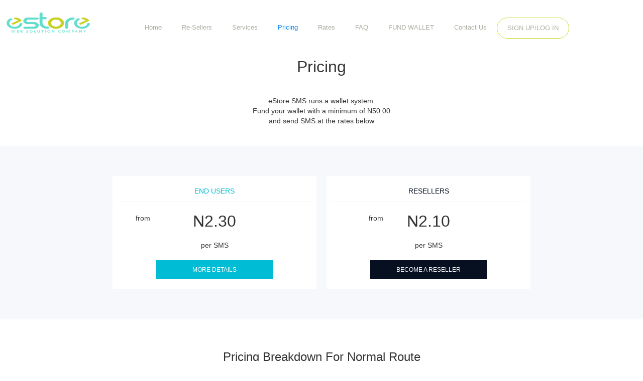

--- FILE ---
content_type: text/html; charset=UTF-8
request_url: http://estoresms.com/pricing
body_size: 14802
content:

<link rel='stylesheet prefetch' href='//netdna.bootstrapcdn.com/font-awesome/4.7.0/css/font-awesome.css'>
<link rel="stylesheet" type="text/css" media="all" href="http://estoresms.com/scripts/type/css/files/meanmenu.min.css,menu.css,jquery.tabz.css,jquery.accordionz.css,main.css,select2.css,estoresms.webflow.css,normalize.css,webflow.css/estoresms.webflow.css" />
<link rel="stylesheet" type="text/css" media="all" href="http://estoresms.com/scripts/type/css/files/meanmenu.min.css,menu.css,jquery.tabz.css,jquery.accordionz.css,main.css,select2.css,estoresms.webflow.css,normalize.css,webflow.css/normalize.css" />
<link rel="stylesheet" type="text/css" media="all" href="http://estoresms.com/scripts/type/css/files/meanmenu.min.css,menu.css,jquery.tabz.css,jquery.accordionz.css,main.css,select2.css,estoresms.webflow.css,normalize.css,webflow.css/webflow.css" />
<script type="text/javascript" src="http://estoresms.com/scripts/type/js/files/jquery.js,jquery.meanmenu.min.js,jquery.tabz.js,jquery.accordionz.js,hoverIntent.js,menu.js,main.js,select2.min.js,modernizr.js,webflow.js,password_generator.js,desktop.js/webflow.js"></script>

<div class="snav-div">
	<div class="snavbar w-snav" data-animation="over-right" data-collapse="medium" data-contain="1" data-duration="400">
		<div class="w-scontainer" style="max-width: 98%!important;">
			<a class="brand-div w-snav-brand" href="http://estoresms.com/"><img class="home logo" src="http://estoresms.com/images/unnamed.png" width="44%">
			</a>
			<nav class="snav-smenu w-snav-smenu" role="snavigation">
                <a class="snavlink w-snav-link iconColor" href="spc_compose">Home</a><a class="snavlink w-snav-link iconColor" href="reseller">Re-Sellers</a><a class="snavlink w-snav-link iconColor" href="services">Services</a><a class="snavlink w-snav-link iconColor" href="pricing">Pricing </a><a class="snavlink w-snav-link iconColor" href="rates">Rates</a><a class="snavlink w-snav-link iconColor" href="faq">FAQ</a><a class="snavlink w-snav-link iconColor" href="spc_buy_sms">FUND WALLET</a><a class="snavlink w-snav-link iconColor" href="contact">Contact Us</a><a class="border snavlink w-snav-link" href="http://estoresms.com/login">SIGN UP/LOG IN</a>			</nav>

			<div class="smenu-sbutton-home w-snav-sbutton">
				<a href="#" id="cma" onclick="$('#mna').toggle(300).removeClass('w--snav-smenu').addClass('w--snav-smenu-open'); return false; "><div class="icon-list smenu-icon w-icon-snav-smenu"></div></a>
				<div class="snavcolumn snav-smenu w-snav-smenu w--snav-smenu center sideColor" id="mna" role="navigation" style="display:none;height: 600px; transform: translateX(0px); transition: transform 400ms;">
					<a href="#" onclick="$('#mna').toggle(300).addClass('w--snav-smenu').removeClass('w--snav-smenu-open'); return false; "><div class="icon-list smenu-icon w-icon-snav-smenu"></div><br />
                        <a class="snavlink w-snav-link iconColor" href="spc_compose">Home</a><a class="snavlink w-snav-link iconColor" href="reseller">Re-Sellers</a><a class="snavlink w-snav-link iconColor" href="services">Services</a><a class="snavlink w-snav-link iconColor" href="pricing">Pricing </a><a class="snavlink w-snav-link iconColor" href="rates">Rates</a><a class="snavlink w-snav-link iconColor" href="faq">FAQ</a><a class="snavlink w-snav-link iconColor" href="spc_buy_sms">FUND WALLET</a><a class="snavlink w-snav-link iconColor" href="contact">Contact Us</a><a class="border snavlink w-snav-link" href="http://estoresms.com/login">SIGN UP/LOG IN</a>				</div>
			</div>

		</div>
	</div>

</div>

  <div class="pricing-intro">
    <div class="w-container">
      <div class="content-wrap">
        <h2 class="center dark h2">Pricing</h2>
        <div class="_50-div automargin center">
          <div>eStore SMS runs a wallet system.
            <br> Fund your wallet with a minimum of N50.00
            <br>and send SMS at the rates below</div>
        </div>
      </div>
    </div>
  </div>
  <div class="pricing-section">
    <div class="w-container">
      <div class="content-wrap">
        <div class="w-row">
          <div class="pricing-column w-clearfix w-col w-col-6 w-col-small-6">
            <div class="end-users setup-div">
              <h4 class="bottom-border end-users h4">END USERS</h4>
              <h2 class="center dark h2 pricing"><span class="text-span">from </span>N2.30</h2>
              <div>per SMS</div><a class="_60 sbutton end-users w-sbutton" href="#">MORE DETAILS</a>
            </div>
          </div>
          <div class="pricing-column w-clearfix w-col w-col-6 w-col-small-6">
            <div class="resellers setup-div">
              <h4 class="bottom-border h4 resellers">RESELLERS</h4>
              <h2 class="center dark h2 pricing"><span class="text-span resellers"><br></span><span class="text-span resellers">from</span>N2.10</h2>
              <div>per SMS</div><a class="_60 sbutton resellers w-sbutton" href="#">BECOME A RESELLER</a>
            </div>
          </div>
        </div>
      </div>
    </div>
  </div>
  <div class="price-breakdown-section">
    <h3 class="center h3 light">Pricing by Network Provider</h3>
    <div class="w-container">
      <div class="content-wrap">
        <div class="w-row">
          <div class="w-clearfix w-col w-col-3 w-col-small-3 w-col-tiny-6">
            <div>
              <div class="airtel title-bar">
                <h4 class="h4">Airtel</h4>
              </div>
              <div class="body-bar telco">
                <h2 class="center dark h2 pricing">N1.45</h2> 
                <div>per SMS</div>
              </div>
            </div>
          </div>
          <div class="w-col w-col-3 w-col-small-3 w-col-tiny-6">
            <div>
              <div class="etisalat title-bar">
                <h4 class="h4">Etisalat</h4>
              </div>
              <div class="body-bar telco">
                <h2 class="center dark h2 pricing">N1.45</h2>
                <div>per SMS</div>
              </div>
            </div>
          </div>
          <div class="w-col w-col-3 w-col-small-3 w-col-tiny-6">
            <div>
              <div class="glo title-bar">
                <h4 class="h4">Glo</h4>
              </div>
              <div class="body-bar telco">
                <h2 class="center dark h2 pricing">N1.80</h2>
                <div>per SMS</div>
              </div>
            </div>
          </div>
          <div class="w-col w-col-3 w-col-small-3 w-col-tiny-6">
            <div>
              <div class="mtn title-bar">
                <h4 class="h4">MTN</h4>
              </div>
              <div class="body-bar telco">
                <h2 class="center dark h2 pricing">N1.65</h2>
                <div>per SMS</div>
              </div>
            </div>
          </div>
        </div>
      </div>
    </div>
  </div>
  <div class="price-table-section">
    <h3 class="center h3 light">Pricing Breakdown For Normal Route</h3>
    <div class="w-container">
      <div class="content-wrap">
        <div class="sms-pricing-embed w-embed">
          <style>
            .demo {
                width:60%;
                border-collapse:collapse;
                padding:10px;
                margin-left: auto;
                margin-right: auto;
              }
              .demo th {
                padding:10px;
                background:#F0F0F0;
                text-align: center;
                font-weight: 400 !important;
              }
              .demo td {
                padding:10px;
                border-top: 1px solid #c8c8c8;
                text-align: center;
              }
              .network {
              background-color: grey !important;
              color: white;
              }
              .base-price {
              background-color: #c8c8c8 !important;
              color: white;
              }
              .end-user {
              background-color: #00bcd4 !important;
              color: white;
              }
              .reseller {
              background-color: #071021 !important;
              color: white;
              }
              .td {
              border-top: 0px !important;
              }
          </style>
          <table class="table-responsive demo text-center">
            <thead>
              <tr>
                <th class="network">Network</th>
                <th class="base-price">Base Price</th>
                <th class="end-user">End User Price (N)</th>
                <th class="reseller">Reseller Price (N)</th>
              </tr>
            </thead>
            <tbody>
              <tr>
                <td class="td">&nbsp;</td>
                <td class="td">&nbsp;</td>
                <td class="td">(Base Price x N1.10)</td>
                <td class="td">(Base Price x N1.00)</td>
              </tr>
              
              <tr>
                <td>Airtel</td>
                <td>6.95</td>
                <td>6.95</td>
                <td>6.95</td>
              </tr>
              
              <tr>
                <td>Etisalat</td>
                <td>6.95</td>
                <td>6.95</td>
                <td>6.95</td>
              </tr>
              
              <tr>
                <td>Glo</td>
                <td>6.95</td>
                <td>6.95</td>
                <td>6.95</td>
              </tr>
              
              <tr>
                <td>Mtn</td>
                <td>6.95</td>
                <td>6.95</td>
                <td>6.95</td>
              </tr>
              
              <tr>
                <td>CDMA</td>
                <td>3.50</td>
                <td>3.50</td>
                <td>3.50</td>
              </tr>
                            
            </tbody>
          </table>
        </div>
      </div>
    </div>
  </div>


    <div class="price-table-section">
    <h3 class="center h3 light">Pricing Breakdown For Corporate (DND) Route</h3>
    <div class="w-container">
      <div class="content-wrap">
        <div class="sms-pricing-embed w-embed">
          <style>
            .demo {
                width:60%;
                border-collapse:collapse;
                padding:10px;
                margin-left: auto;
                margin-right: auto;
              }
              .demo th {
                padding:10px;
                background:#F0F0F0;
                text-align: center;
                font-weight: 400 !important;
              }
              .demo td {
                padding:10px;
                border-top: 1px solid #c8c8c8;
                text-align: center;
              }
              .network {
              background-color: grey !important;
              color: white;
              }
              .base-price {
              background-color: #c8c8c8 !important;
              color: white;
              }
              .end-user {
              background-color: #00bcd4 !important;
              color: white;
              }
              .reseller {
              background-color: #071021 !important;
              color: white;
              }
              .td {
              border-top: 0px !important;
              }
          </style>
          <table class="table-responsive demo text-center">
            <thead>
              <tr>
                <th class="network">Network</th>
                <th class="base-price">Base Price</th>
                <th class="end-user">End User Price (N)</th>
                <th class="reseller">Reseller Price (N)</th>
              </tr>
            </thead>
            <tbody>
              <tr>
                <td class="td">&nbsp;</td>
                <td class="td">&nbsp;</td>
                <td class="td">(Base Price x N1.10)</td>
                <td class="td">(Base Price x N1.00)</td>
              </tr>
              
              <tr>
                <td>Airtel</td>
                <td>3.5</td>
                <td>3.9</td>
                <td>3.9</td>
              </tr>
              
              <tr>
                <td>Mtn</td>
                <td>3.5</td>
                <td>3.5</td>
                <td>3.5</td>
              </tr>
              
              <tr>
                <td>Glo</td>
                <td>3.5</td>
                <td>3.5</td>
                <td>3.5</td>
              </tr>
              
              <tr>
                <td>Etisalat</td>
                <td>3.5</td>
                <td>3.9</td>
                <td>3.5</td>
              </tr>
              
              <tr>
                <td>CDMA</td>
                <td>3</td>
                <td>3.00</td>
                <td>3</td>
              </tr>
                            
            </tbody>
          </table>
        </div>
      </div>
    </div>
  </div>
   


 
  <div class="footer-section">
    <div class="w-scontainer">
      <div class="content-wrap">
        <div class="w-row">
          <div class="w-col w-col-4">
            <h4 class="h4">CONTACT</h4>
            <div><i class="icon-envelope icon-1x iconColor"></i> info@estoresms.com</div>
            <div><i class="icon-phone icon-1x iconColor"></i>(234)817-585-6085</div>
            <div><i class="icon-phone icon-1x iconColor"></i>(234)818-803-3323</div>
          </div>
            <div class="w-col w-col-2">
                <h4 class="h4">SOCIAL</h4>
                <div>
              <span>
                <a target="_blank" href="http://twitter.com/estoresms"><img src="http://estoresms.com/images/twitter.png" width="30%;"  style="max-width: 50px" /></a>
              </span>
                    <span>
                <a target="_blank" href="https://www.facebook.com/Estore-SMS-217076215002999/"><img src="http://estoresms.com/images/facebook.ico" width="30%;" style="max-width: 50px" /></a>
                </span>
                </div>
            </div>
          <div class="w-col w-col-6">
            <h4 class="h4">ACCOUNT DETAILS</h4>
            <div class="w-row">
              <div class="w-col w-col-6">
                <div><i class="icon-building icon-1x iconColor"></i> GTB</div>
                <div>ESTORE BULKSMS <br />COMPANY</div>
                <div>0114360419</div>
              </div>
              <div class="w-col w-col-6">
                <div><i class="icon-building icon-1x iconColor"></i>&nbsp;UNION BANK</div>
                <div>ESTORE WEB SOLUTION</div>
                <div>0045705057</div>
              </div> 
            </div>

          </div>
        </div>
      </div>
    </div>
      <br/>
      <div class="center"><a href="http://estoresms.com/terms">Terms and Conditions</a></div>

      <div class="center"><b>OWNED BY VOGUE WEB SOLUTION</b><br /><br /></div>
  </div>

--- FILE ---
content_type: text/css;charset=UTF-8
request_url: http://estoresms.com/scripts/type/css/files/meanmenu.min.css,menu.css,jquery.tabz.css,jquery.accordionz.css,main.css,select2.css,estoresms.webflow.css,normalize.css,webflow.css/estoresms.webflow.css
body_size: 24231
content:
a.meanmenu-reveal{display:none}.mean-container .mean-bar{float:left;width:100%;position:relative;background:#0c1923;padding:4px 0;min-height:42px;z-index:999999}.mean-container a.meanmenu-reveal{width:22px;height:22px;padding:13px 13px 11px;position:absolute;top:0;right:0;cursor:pointer;color:#fff;text-decoration:none;font-size:16px;text-indent:-9999em;line-height:22px;font-size:1px;display:block;font-family:Arial,Helvetica,sans-serif;font-weight:700}.mean-container a.meanmenu-reveal span{display:block;background:#fff;height:3px;margin-top:3px}.mean-container .mean-nav{float:left;width:100%;background:#0c1923;margin-top:33px}.mean-container .mean-nav ul{padding:0;margin:0;width:100%;list-style-type:none}.mean-container .mean-nav ul li{position:relative;float:left;width:100%}.mean-container .mean-nav ul li a{display:block;float:left;width:90%;padding:1em 5%;margin:0;text-align:left;color:#fff;border-bottom:1px solid #383838;border-bottom:1px solid rgba(255,255,255,.5);text-decoration:none;text-transform:uppercase}.mean-container .mean-nav ul li li a{width:80%;padding:1em 10%;border-bottom:1px solid #f1f1f1;border-bottom:1px solid rgba(255,255,255,.25);opacity:.75;filter:alpha(opacity=75);text-shadow:none!important;visibility:visible}.mean-container .mean-nav ul li.mean-last a{border-bottom:0;margin-bottom:0}.mean-container .mean-nav ul li li li a{width:70%;padding:1em 15%}.mean-container .mean-nav ul li li li li a{width:60%;padding:1em 20%}.mean-container .mean-nav ul li li li li li a{width:50%;padding:1em 25%}.mean-container .mean-nav ul li a:hover{background:#252525;background:rgba(255,255,255,.1)}.mean-container .mean-nav ul li a.mean-expand{width:26px;height:26px;border:0!important;padding:12px!important;text-align:center;position:absolute;right:0;top:0;z-index:2;font-weight:700}.mean-container .mean-nav ul li a.mean-expand:hover{background:0}.mean-container .mean-push{float:left;width:100%;padding:0;margin:0;clear:both}.mean-nav .wrapper{width:100%;padding:0;margin:0}.mean-container .mean-bar,.mean-container .mean-bar *{-webkit-box-sizing:content-box;-moz-box-sizing:content-box;box-sizing:content-box}/*** SKIN ***/.navfull {background: url("https://estoresms.com/images/rambling_white.png") repeat;padding: 20px; margin: 0px auto 5px auto;width:[pagewidth]; -webkit-border-radius: 5px;-moz-border-radius: 5px;border-radius: 5px;}.nav {width:100%;margin: 0px;padding: 0px;    background: #ffffff;background: -moz-linear-gradient(top,  #ffffff 0%, #f1f1f1 45%, #e1e1e1 54%, #dbdbdb 100%);background: -webkit-gradient(linear, left top, left bottom, color-stop(0%,#ffffff), color-stop(45%,#f1f1f1), color-stop(54%,#e1e1e1), color-stop(100%,#dbdbdb));background: -webkit-linear-gradient(top,  #ffffff 0%,#f1f1f1 45%,#e1e1e1 54%,#dbdbdb 100%);background: -o-linear-gradient(top,  #ffffff 0%,#f1f1f1 45%,#e1e1e1 54%,#dbdbdb 100%);background: -ms-linear-gradient(top,  #ffffff 0%,#f1f1f1 45%,#e1e1e1 54%,#dbdbdb 100%);background: linear-gradient(to bottom,  #ffffff 0%,#f1f1f1 45%,#e1e1e1 54%,#dbdbdb 100%);filter: progid:DXImageTransform.Microsoft.gradient( startColorstr='#ffffff', endColorstr='#dbdbdb',GradientType=0 );}.sf-menu {display: inline-block;margin: 0px;}.sf-menu ul {min-width: 12em; /* allow long menu items to determine submenu width */*width: 12em; /* no auto sub width for IE7, see white-space comment below */margin: 0px;}.sf-menu>li a {/*main menu text*/color: black;}.sf-menu>li:hover {/*main menu box mouse over*/color:#fff;background: #4c4c4c;background: -moz-linear-gradient(top,  #4c4c4c 0%, #595959 12%, #666666 25%, #474747 39%, #2c2c2c 50%, #000000 51%, #111111 60%, #2b2b2b 76%, #1c1c1c 91%, #131313 100%);background: -webkit-gradient(linear, left top, left bottom, color-stop(0%,#4c4c4c), color-stop(12%,#595959), color-stop(25%,#666666), color-stop(39%,#474747), color-stop(50%,#2c2c2c), color-stop(51%,#000000), color-stop(60%,#111111), color-stop(76%,#2b2b2b), color-stop(91%,#1c1c1c), color-stop(100%,#131313));background: -webkit-linear-gradient(top,  #4c4c4c 0%,#595959 12%,#666666 25%,#474747 39%,#2c2c2c 50%,#000000 51%,#111111 60%,#2b2b2b 76%,#1c1c1c 91%,#131313 100%);background: -o-linear-gradient(top,  #4c4c4c 0%,#595959 12%,#666666 25%,#474747 39%,#2c2c2c 50%,#000000 51%,#111111 60%,#2b2b2b 76%,#1c1c1c 91%,#131313 100%);background: -ms-linear-gradient(top,  #4c4c4c 0%,#595959 12%,#666666 25%,#474747 39%,#2c2c2c 50%,#000000 51%,#111111 60%,#2b2b2b 76%,#1c1c1c 91%,#131313 100%);background: linear-gradient(to bottom,  #4c4c4c 0%,#595959 12%,#666666 25%,#474747 39%,#2c2c2c 50%,#000000 51%,#111111 60%,#2b2b2b 76%,#1c1c1c 91%,#131313 100%);filter: progid:DXImageTransform.Microsoft.gradient( startColorstr='#4c4c4c', endColorstr='#131313',GradientType=0 );/* only transition out, not in */-webkit-transition: none;transition: none;}.sf-menu>li a:hover, .sf-menu>li:hover a {/*main menu text mouse over*/color:#fff;}.sf-menu li a {/*All text*/padding: .75em 1em;text-decoration: none;zoom: 1; /* IE7 */}.sf-menu li {/*All boxes*/white-space: nowrap; /* no need for Supersubs plugin */*white-space: normal; /* ...unless you support IE7 (let it wrap) */-webkit-transition: background .2s;transition: background .2s;}.sf-menu ul li, .sf-menu ul ul li {/*sub menu box*/background: #444;border-top: #ccc thin solid;}.sf-menu ul li:hover, .sf-menu ul ul li:hover {/*sub menu box mouse over*/background: grey;}.sf-menu ul a {/*sub menu text*/color:#fff;}/*** arrows (for all except IE7) **//*** arrows (for all except IE7) **//*** arrows (for all except IE7) **/.sf-arrows .sf-with-ul {padding-right: 2.5em;*padding-right: 1em; /* no CSS arrows for IE7 (lack pseudo-elements) */}/* styling for both css and generated arrows */.sf-arrows .sf-with-ul:after {content: '';position: absolute;top: 50%;right: 1em;margin-top: -3px;height: 0;width: 0;/* order of following 3 rules important for fallbacks to work */border: 5px solid transparent;border-top-color: #dFeEFF; /* edit this to suit design (no rgba in IE8) */border-top-color: rgba(255,255,255,.5);}.sf-arrows > li > .sf-with-ul:focus:after,.sf-arrows > li:hover > .sf-with-ul:after,.sf-arrows > .sfHover > .sf-with-ul:after {border-top-color: white; /* IE8 fallback colour */}/* styling for right-facing arrows */.sf-arrows ul .sf-with-ul:after {margin-top: -5px;margin-right: -3px;border-color: transparent;border-left-color: #dFeEFF; /* edit this to suit design (no rgba in IE8) */border-left-color: rgba(255,255,255,.5);}.sf-arrows ul li > .sf-with-ul:focus:after,.sf-arrows ul li:hover > .sf-with-ul:after,.sf-arrows ul .sfHover > .sf-with-ul:after {border-left-color: white;}.loading {  position: fixed;  z-index: 999;  height: 2em;  width: 2em;  overflow: show;  margin: auto;  top: 0;  left: 0;  bottom: 0;  right: 0;}/* Transparent Overlay */.loading:before {  content: '';  display: block;  position: fixed;  top: 0;  left: 0;  width: 100%;  height: 100%;  background-color: rgba(0,0,0,0.3);}/* :not(:required) hides these rules from IE9 and below */.loading:not(:required) {  /* hide "loading..." text */  font: 0/0 a;  color: transparent;  text-shadow: none;  background-color: transparent;  border: 0;}.loading:not(:required):after {  content: '';  display: block;  font-size: 10px;  width: 1em;  height: 1em;  margin-top: -0.5em;  -webkit-animation: spinner 1500ms infinite linear;  -moz-animation: spinner 1500ms infinite linear;  -ms-animation: spinner 1500ms infinite linear;  -o-animation: spinner 1500ms infinite linear;  animation: spinner 1500ms infinite linear;  border-radius: 0.5em;  -webkit-box-shadow: rgba(0, 0, 0, 0.75) 1.5em 0 0 0, rgba(0, 0, 0, 0.75) 1.1em 1.1em 0 0, rgba(0, 0, 0, 0.75) 0 1.5em 0 0, rgba(0, 0, 0, 0.75) -1.1em 1.1em 0 0, rgba(0, 0, 0, 0.5) -1.5em 0 0 0, rgba(0, 0, 0, 0.5) -1.1em -1.1em 0 0, rgba(0, 0, 0, 0.75) 0 -1.5em 0 0, rgba(0, 0, 0, 0.75) 1.1em -1.1em 0 0;  box-shadow: rgba(0, 0, 0, 0.75) 1.5em 0 0 0, rgba(0, 0, 0, 0.75) 1.1em 1.1em 0 0, rgba(0, 0, 0, 0.75) 0 1.5em 0 0, rgba(0, 0, 0, 0.75) -1.1em 1.1em 0 0, rgba(0, 0, 0, 0.75) -1.5em 0 0 0, rgba(0, 0, 0, 0.75) -1.1em -1.1em 0 0, rgba(0, 0, 0, 0.75) 0 -1.5em 0 0, rgba(0, 0, 0, 0.75) 1.1em -1.1em 0 0;}/* Animation */@-webkit-keyframes spinner {  0% {    -webkit-transform: rotate(0deg);    -moz-transform: rotate(0deg);    -ms-transform: rotate(0deg);    -o-transform: rotate(0deg);    transform: rotate(0deg);  }  100% {    -webkit-transform: rotate(360deg);    -moz-transform: rotate(360deg);    -ms-transform: rotate(360deg);    -o-transform: rotate(360deg);    transform: rotate(360deg);  }}@-moz-keyframes spinner {  0% {    -webkit-transform: rotate(0deg);    -moz-transform: rotate(0deg);    -ms-transform: rotate(0deg);    -o-transform: rotate(0deg);    transform: rotate(0deg);  }  100% {    -webkit-transform: rotate(360deg);    -moz-transform: rotate(360deg);    -ms-transform: rotate(360deg);    -o-transform: rotate(360deg);    transform: rotate(360deg);  }}@-o-keyframes spinner {  0% {    -webkit-transform: rotate(0deg);    -moz-transform: rotate(0deg);    -ms-transform: rotate(0deg);    -o-transform: rotate(0deg);    transform: rotate(0deg);  }  100% {    -webkit-transform: rotate(360deg);    -moz-transform: rotate(360deg);    -ms-transform: rotate(360deg);    -o-transform: rotate(360deg);    transform: rotate(360deg);  }}@keyframes spinner {  0% {    -webkit-transform: rotate(0deg);    -moz-transform: rotate(0deg);    -ms-transform: rotate(0deg);    -o-transform: rotate(0deg);    transform: rotate(0deg);  }  100% {    -webkit-transform: rotate(360deg);    -moz-transform: rotate(360deg);    -ms-transform: rotate(360deg);    -o-transform: rotate(360deg);    transform: rotate(360deg);  }}/*** ESSENTIAL STYLES ***//*** ESSENTIAL STYLES ***//*** ESSENTIAL STYLES ***//*** ESSENTIAL STYLES ***/.sf-menu, .sf-menu * {margin: 0;padding: 0;list-style: none;}.sf-menu li {position: relative;}@media all and (min-width: 480px) {  .sf-menu ul {position: absolute;}}@media all and (max-width: 480px) {  .sf-menu ul {position: relative;}}.sf-menu ul {display: none;top: 100%;left: 0;z-index: 99;}.sf-menu > li {float: left;}.sf-menu li:hover > ul,.sf-menu li.sfHover > ul {display: block;}.sf-menu a {display: block;position: relative;}.sf-menu ul ul {top: 0;left: 100%;}/*Tab Buttons*/.tabButton, a.tabButton {    background: #0d5ea4;    padding: 5px;display: inline-block;text-decoration: none;color:#fefefe !important;margin: 1px 1px 0px;cursor: pointer;    text-align: center;min-width: 80px;-webkit-border-top-left-radius: 5px;-webkit-border-top-right-radius: 5px;-moz-border-radius-topleft: 5px;-moz-border-radius-topright: 5px;border-top-left-radius: 5px;border-top-right-radius: 5px;} .tabButton:hover, a.tabButton:hover {background: #218eec;    /*border:1px solid #dcdcdc;*/    }/*Tab Buttons Active state*/.tabActive, a.tabActive {    background: #5badff !important;cursor: default !important;} /*accordionheaders*/.accordion > h1, .accordion > h2, .accordion > h3, .accordion > h4, .accordion > h5, .accordion > h6 {color: #000 !important;background: #00BCD4 !important;margin: 1px 0px 1px 0px;font-weight: normal;padding: 10px;font-size: 14px;-webkit-border-radius: 5px;-moz-border-radius: 5px;border-radius: 5px;cursor: pointer;} .accordion > h1:hover, .accordion > h2:hover, .accordion > h3:hover, .accordion > h4:hover, .accordion > h5:hover, .accordion > h6:hover {background: #00BCD4 !important;color: #fff !important;} /*accordionDIVs*/.accordion > div {-webkit-border-radius: 5px;-moz-border-radius: 5px;border-radius: 5px;cursor: pointer;border: #bbb solid 1px;padding: 5px;margin-bottom: 15px;-o-box-sizing:border-box;-moz-box-sizing:border-box;-ms-box-sizing:border-box;-webkit-box-sizing:border-box;-khtml-box-sizing:border-box;box-sizing:border-box;}html {  -webkit-text-size-adjust: 100%;  -ms-text-size-adjust: 100%;}body {  margin: 0;  font-family: "Helvetica Neue", Helvetica, Arial, sans-serif;  font-size: 12px;  line-height: 1.428571429;  /*background: #fff url("https://estoresms.com/images/bottom_texture.jpg") 0% 0% no-repeat;*/}  /*Basic Phone styling*/    .phone {    border: 40px solid #ddd;    border-width: 55px 7px;    border-radius: 40px;    margin: 50px auto;    overflow: hidden;    transition: all 0.5s ease;  }    .phone iframe {    border: 0;    width: 100%;    height: 100%;  }  /*Different Perspectives*/    .phone.view_1 {    transform: rotateX(50deg) rotateY(0deg) rotateZ(-50deg);    box-shadow: -3px 3px 0 #BBB, -6px 6px 0 #BBB, -9px 9px 0 #BBB, -12px 12px 0 #BBB, -14px 10px 20px #666;  }    .phone.view_2 {    transform: rotateX(0deg) rotateY(-60deg) rotateZ(0deg);    box-shadow: 5px 1px 0 #BBB, 9px 2px 0 #BBB, 12px 3px 0 #BBB, 15px 4px 0 #BBB, 0 7px 20px #999;  }    .phone.view_3 {    transform: rotateX(0deg) rotateY(0deg) rotateZ(0deg);    box-shadow: 0px 3px 0 #BBB, 0px 4px 0 #BBB, 0px 5px 0 #BBB, 0px 7px 0 #BBB, 0px 10px 20px #666;  }  /*Controls*/    #controls1 {    position: absolute;    top: 20px;    left: 20px;    font-size: 0.9em;    color: #333;  }    #controls1 div {    margin: 10px;  }    #controls1 div label {    width: 120px;    display: block;    float: left;  }    #views1 {    position: absolute;    top: 20px;    right: 20px;    width: 200px;  }    #views1 button {    width: 198px;    border: 1px solid #bbb;    background-color: #fff;    height: 40px;    margin: 10px 0;    color: #666;    transition: all 0.2s;  }    #views1 button:hover {    color: #444;    background-color: #eee;  }    @media (max-width:900px) {    #wrapper1 {      transform: scale(0.8, 0.8);    }  }    @media (max-width:700px) {    #wrapper1 {      transform: scale(0.6, 0.6);    }  }    @media (max-width:500px) {    #wrapper1 {      transform: scale(0.4, 0.4);    }  }@media all and (min-width: 480px) {/*desktop specific*/  .mobile{display: none;}.half { width: 47%;margin-left: 1%;margin-right: 1%;}.bigButton {min-width:90px;width:98px; height:150px;display:inline-block;padding:5px 3px 5px 3px;margin:5px;text-align:center;-o-border-radius:10px;-ms-border-radius:10px;-moz-border-radius:10px;-webkit-border-radius:10px;-khtml-border-radius:10px;border-radius:10px;border:2px solid #fff;    vertical-align: top;}.bigButton img {width:80px;height:80px;    display: block;    margin: 0px auto;}.width5{ width: 5%;}.width10{ width: 10%;}.width15{ width: 15%;}.width20{ width: 20%;}.width25{ width: 25%;}.width30{ width: 30%;}.width35{ width: 35%;}.width40{ width: 40%;}.width45{ width: 45%;}.width50{ width: 50%;}.width55{ width: 55%;}.width60{ width: 60%;}.width65{ width: 65%;}.width70{ width: 70%;}.width75{ width: 75%;}.width80{ width: 80%;}.width85{ width: 85%;}.width90{ width: 90%;}.width95{ width: 95%;}}@media all and (max-width: 480px) { /*mobile specific*/.desktop{display: none;} .half{width: 100%}.bigButton, .bigButton:visited, a.bigButton, a.bigButton:visited {width:100%;height:50px;display:block;padding:10px;margin:2px 0px;text-align:center;-o-border-radius:15px;-ms-border-radius:15px;-moz-border-radius:15px;-webkit-border-radius:15px;border-radius:15px;border:2px solid #fff;    vertical-align: middle;}.bigButton img { height:30px; float: left; }[class^="width"]{ width: 100%; }}#header {margin: 0px;padding: 10px 0px 0px 0px;}.header {width:[pagewidth];margin: 0px auto;padding: 0px;}#footer{-o-box-sizing:border-box;-moz-box-sizing:border-box;-ms-box-sizing:border-box;-webkit-box-sizing:border-box;-khtml-box-sizing:border-box;box-sizing:border-box;padding: 0px 20px 20px 20px;     -webkit-border-bottom-right-radius: 5px;-webkit-border-bottom-left-radius: 5px;-moz-border-radius-bottomright: 5px;-moz-border-radius-bottomleft: 5px;border-bottom-right-radius: 5px;border-bottom-left-radius: 5px;background: #C8D024;}.footer {width:100%;padding: 10px;    color: #333;margin: 0px auto 30px auto;width:[pagewidth];}.container { padding: 0px 20px 0px 20px; margin: 0px auto 0px auto;width:[pagewidth]; }.page {width:100%;margin: 0px;padding: 10px;-o-box-sizing:border-box;-moz-box-sizing:border-box;-ms-box-sizing:border-box;-webkit-box-sizing:border-box;-khtml-box-sizing:border-box;box-sizing:border-box;}.half {display: inline-block;margin-top: 0px;vertical-align: top;margin-bottom: 10px;}.grey20 { background: #efefef;}.grey40 { background: #eee;}.grey60 { background: #e8e8e8;}.grey80 { background: #e2e2e2;}li {padding-bottom: 5px; margin-bottom: 5px;}hr { border:1px solid #ddd; }.logo {height: 40px;}.red { color:#f00; }.alert{border-top:#1A5384 solid 3px;border-bottom:#1A5384 solid 3px;padding: 8px;background-color:#C8D024;color:#000;margin-bottom:10px;margin-top:10px;}.cell, #cell {word-wrap:break-word;border:#ccc thin solid;vertical-align:top;padding: 5px;    -o-border-radius:5px;-ms-border-radius:5px;-moz-border-radius:5px;-webkit-border-radius:5px;border-radius:5px;}.cbouter{width: 20px;height: 20px;display: inline-block;*zoom: 1;*display: inline;border: #888 5px double;cursor: pointer;    overflow: hidden;}.cbinner{    background: url("https://estoresms.com/images/check.png") 50% 50% no-repeat;    display: none;height: 20px;}.gridHead {border: 1px solid #28343b;background: #b5bdc8;    background: -moz-linear-gradient(top,  #b5bdc8 0%, #828c95 36%, #28343b 100%);    background: -webkit-gradient(linear, left top, left bottom, color-stop(0%,#b5bdc8), color-stop(36%,#828c95), color-stop(100%,#28343b));    background: -webkit-linear-gradient(top,  #b5bdc8 0%,#828c95 36%,#28343b 100%);    background: -o-linear-gradient(top,  #b5bdc8 0%,#828c95 36%,#28343b 100%);    background: -ms-linear-gradient(top,  #b5bdc8 0%,#828c95 36%,#28343b 100%);    background: linear-gradient(to bottom,  #b5bdc8 0%,#828c95 36%,#28343b 100%);    filter: progid:DXImageTransform.Microsoft.gradient( startColorstr='#b5bdc8', endColorstr='#28343b',GradientType=0 );    color:#f7f7f7;padding: 10px;font-weight: bold;-o-box-sizing:border-box;-moz-box-sizing:border-box;-ms-box-sizing:border-box;-webkit-box-sizing:border-box;box-sizing:border-box;}/*Headers*/h1,h2,h3,h4,h5,h6 {  font-family: "Helvetica Neue", Helvetica, Arial, sans-serif;  font-weight: 500;  line-height: 1.1;}h1,h2,h3 {  margin-top: 20px;  margin-bottom: 10px;}h4,h5,h6 {  margin-top: 10px;  margin-bottom: 10px;}h1 { color: #000;   margin: 0.67em 0;  font-size: 32px;}h2 { font-size: 28px; }h3 { font-size: 24px; }h4 { font-size: 18px; }h5 { font-size: 14px; }h6 { font-size: 12px; }/*End of Headers*//*links*//*a:active,a:hover { outline: 0;}a { text-decoration: none; }a img { border:0; }a:visited { color: #333; }*//*End of links*//*Tables*/ td { vertical-align:top; }.table{width:100%; margin: 0px auto; }.th, .table th {border:solid thin #ddd !important;word-wrap:break-word !important;background: #00BCD4 !important;color: #fff !important;text-decoration:none !important;text-align: center !important;padding: 10px 2px 10px 2px !important;}.th2, .table th2 {border:solid thin #ddd !important;word-wrap:break-word !important;background: #96762a !important;color: #fff !important;text-decoration:none;text-align: center;padding: 10px 2px 10px 2px;}.table td {padding: 5px !important;vertical-align: top !important;word-wrap:break-word !important;border:thin solid #ddd !important;color: #333 !important;border:#add6ff 1px solid !important;}.table tbody tr:nth-child(odd){background: #e0efff !important;}.table tbody tr:nth-child(even){background: #f4f9ff !important;}.table tbody tr:hover {background: #b8d1f3 !important;}.tr2 {background: #f7f7f7 !important;}.tr1 {background-color:#fff !important;}.tr {background-color:#e5e5e5 !important;}.tr1 td, .tr2 td {padding: 5px !important;vertical-align: top !important;word-wrap:break-word !important;border:thin solid #ddd !important;color: #333 !important;}/*End of Tables*//*Forms and butons*/button,input,select,textarea {  margin: 0;  font-family: inherit;  font-size: 100%;}form { margin: 0; }legend{ color: #004B7E; }textarea.form_element { min-height: 100px; }button,input { line-height: normal;}button,select { text-transform: none;}button, html input[type="button"], input[type="reset"], input[type="submit"] {  cursor: pointer;  -webkit-appearance: button;}fieldset {-webkit-border-radius: 5px;-moz-border-radius: 5px;border-radius: 5px;}legend{ color: #004B7E; }.bigButton {color:#fff !important;text-align:center;-webkit-box-shadow: 1px 1px 3px rgba(50, 50, 50, 0.75);    -moz-box-shadow:    1px 1px 3px rgba(50, 50, 50, 0.75);    box-shadow:         1px 1px 3px rgba(50, 50, 50, 0.75);        -o-box-sizing:border-box;-moz-box-sizing:border-box;    -ms-box-sizing:border-box;-webkit-box-sizing:border-box;    -khtml-box-sizing:border-box;box-sizing:border-box;    background: #143b68;background: -moz-linear-gradient(top,  #143b68 0%, #155287 23%, #1b5c91 76%, #2483cc 100%);background: -webkit-gradient(linear, left top, left bottom, color-stop(0%,#143b68), color-stop(23%,#155287), color-stop(76%,#1b5c91), color-stop(100%,#2483cc));background: -webkit-linear-gradient(top,  #143b68 0%,#155287 23%,#1b5c91 76%,#2483cc 100%);background: -o-linear-gradient(top,  #143b68 0%,#155287 23%,#1b5c91 76%,#2483cc 100%);background: -ms-linear-gradient(top,  #143b68 0%,#155287 23%,#1b5c91 76%,#2483cc 100%);background: linear-gradient(to bottom,  #143b68 0%,#155287 23%,#1b5c91 76%,#2483cc 100%);filter: progid:DXImageTransform.Microsoft.gradient( startColorstr='#143b68', endColorstr='#2483cc',GradientType=0 );}.bigButton:hover, .grey:hover, a.bigButton:hover, a.grey:hover {background:#fff;color:#333 !important;}.button-group{margin: 0px;display: inline-block;padding: 5px;-o-box-sizing:border-box;-moz-box-sizing:border-box;-ms-box-sizing:border-box;-webkit-box-sizing:border-box;-khtml-box-sizing:border-box;box-sizing:border-box;}.button-group > *:first-child {-webkit-border-top-left-radius: 5px;-webkit-border-bottom-left-radius: 5px;-moz-border-radius-topleft: 5px;-moz-border-radius-bottomleft: 5px;border-top-left-radius: 5px;border-bottom-left-radius: 5px;}.button-group > *:last-child {-webkit-border-top-right-radius: 5px;-webkit-border-bottom-right-radius: 5px;-moz-border-radius-topright: 5px;-moz-border-radius-bottomright: 5px;border-top-right-radius: 5px;border-bottom-right-radius: 5px;}.button-group > * {background-color: #fff;color: black;display: inline-block;margin: 0px;border: thin solid #ccc;max-height:35px;min-width: 25px;text-align: center;padding: 8px 5px 8px 5px; vertical-align: top;-o-box-sizing:border-box;-moz-box-sizing:border-box;-ms-box-sizing:border-box;-webkit-box-sizing:border-box;-khtml-box-sizing:border-box;box-sizing:border-box;}.button-group > a, .button-group > button, .button-group > input[type=submit], .button-group > input[type=reset]  {-moz-box-shadow:inset 0px 1px 0px 0px #ffffff;-webkit-box-shadow:inset 0px 1px 0px 0px #ffffff;box-shadow:inset 0px 1px 0px 0px #ffffff;background:-webkit-gradient(linear, left top, left bottom, color-stop(0.05, #C8D024), color-stop(1, #C8D024));background:-moz-linear-gradient(top, #C8D024 5%, #C8D024 100%);background:-webkit-linear-gradient(top, #C8D024 5%, #C8D024 100%);background:-o-linear-gradient(top, #C8D024 5%, #C8D024 100%);background:-ms-linear-gradient(top, #C8D024 5%, #C8D024 100%);background:linear-gradient(to bottom, #C8D024 5%, #C8D024 100%);filter:progid:DXImageTransform.Microsoft.gradient(startColorstr='#C8D024', endColorstr='#C8D024',GradientType=0);background-color:#C8D024;border:1px solid #fff;margin: 0px;-o-box-sizing:border-box;-moz-box-sizing:border-box;-ms-box-sizing:border-box;-webkit-box-sizing:border-box;-khtml-box-sizing:border-box;box-sizing:border-box;color:#fff !important;}.button-group > a:hover, .button-group > button:hover, .button-group > input[type=submit]:hover, .button-group > input[type=reset]:hover, .button-group > .bg-active, .button:hover, .active:hover  {background:-webkit-gradient(linear, left top, left bottom, color-stop(0.05, #C8D024), color-stop(1, #C8D024));background:-moz-linear-gradient(top, #C8D024 5%, #C8D024 100%);background:-webkit-linear-gradient(top, #C8D024 5%, #C8D024 100%);background:-o-linear-gradient(top, #C8D024 5%, #C8D024 100%);background:-ms-linear-gradient(top, #C8D024 5%, #C8D024 100%);background:linear-gradient(to bottom, #C8D024 5%, #C8D024 100%);filter:progid:DXImageTransform.Microsoft.gradient(startColorstr='#C8D024', endColorstr='#C8D024',GradientType=0);background-color:#C8D024;}.button, a.button, .active { -moz-box-shadow: 0px 10px 14px -7px #C8D024;-webkit-box-shadow: 0px 10px 14px -7px #C8D024;box-shadow: 0px 10px 14px -7px #C8D024;background:-webkit-gradient(linear, left top, left bottom, color-stop(0.05, #C8D024), color-stop(1, #C8D024));background:-moz-linear-gradient(top, #C8D024 5%, #C8D024 100%);background:-webkit-linear-gradient(top, #C8D024 5%, #C8D024 100%);background:-o-linear-gradient(top, #C8D024 5%, #C8D024 100%);background:-ms-linear-gradient(top, #C8D024 5%, #C8D024 100%);background:linear-gradient(to bottom, #C8D024 5%, #C8D024 100%);filter:progid:DXImageTransform.Microsoft.gradient(startColorstr='#C8D024', endColorstr='#C8D024',GradientType=0);background-color:#C8D024;border:1px solid #fff;-moz-border-radius:5px;-webkit-border-radius:5px;border-radius:5px;display:inline-block;cursor:pointer;color:#fff !important;text-decoration:none;padding: 5px 10px 5px 10px;}.button img {    width: 80px;    height: 80px;    display: block;}.form_element, .date {background: #fff;padding: 8px 0px 8px 0px;    border: 2px solid #dadada;    display: block;-o-border-radius:5px;-ms-border-radius:5px;-moz-border-radius:5px;-webkit-border-radius:5px;-khtml-border-radius:5px;border-radius:5px;     width:100%;}.form_element:focus, .date:focus, input[type="text"]:focus {     outline: none;    border-color: #9ecaed;    box-shadow: 0 0 10px #9ecaed;}.label, label {margin-top: 15px;}/*End of Forms and butons*//*Adjustments*/.clear { clear:both; }.full { width: 100%; }#hidden, .hidden { display: none; }.align-right, .right-align{ text-align: right; }.align-left, .left-align{ text-align: left; }small, .small {font-size: 80%;}.exact {margin: 0px;-o-box-sizing:border-box;-moz-box-sizing:border-box;-ms-box-sizing:border-box;-webkit-box-sizing:border-box;-khtml-box-sizing:border-box;box-sizing:border-box;}:not(.sceditor-container *){-o-box-sizing:border-box;-moz-box-sizing:border-box;-ms-box-sizing:border-box;-webkit-box-sizing:border-box;-khtml-box-sizing:border-box;box-sizing:border-box;}.tight {margin: 0px 0px 4px 0px;padding: 0px;}.center, .align-center {text-align: center;}.curved {-o-border-radius:5px;-ms-border-radius:5px;-moz-border-radius:5px;-webkit-border-radius:5px;-khtml-border-radius:5px;border-radius:5px; }.inline{ display: inline; }.inline-block{     display: inline-block;*zoom: 1;*display: inline;}/*End of Adjustments*//*Icons*/.icon {    background-image: url('https://estoresms.com/images/afrisoft-icons.png');    background-repeat: no-repeat;    display: inline-block;width: 30px;height: 30px;text-indent: -9999px;     white-space: nowrap;}.icon:hover {    opacity:0.4;filter:alpha(opacity=40); /* For IE8 and earlier */}.afri-1 {background-position: -30px 0px; }.afri-2 {background-position: -60px 0px; }.afri-3 {background-position: -90px 0px; }.afri-4 {background-position: -120px 0px; }.afri-5 {background-position: -150px 0px; }.afri-6 {background-position: -180px 0px; }.afri-7 {background-position: -210px 0px; }.afri-8 {background-position: -240px 0px; }.afri-9 {background-position: -270px 0px; }.afri-10 {background-position: -300px 0px; }.afri-11 {background-position: -330px 0px; }.afri-12 {background-position: -360px 0px; }.afri-13 {background-position: -390px 0px; }.afri-14 {background-position: -420px 0px; }.afri-15 {background-position: -450px 0px; }.afri-16 {background-position: -480px 0px; }.afri-17 {background-position: -510px 0px; }.afri-18 {background-position: -540px 0px; }.afri-19 {background-position: -570px 0px; }.afri-20 {background-position: -600px 0px; }.afri-21 {background-position: -630px 0px; }.afri-22 {background-position: -660px 0px; }.afri-23 {background-position: -690px 0px; }.afri-24 {background-position: -720px 0px; }.afri-25 {background-position: -750px 0px; }.afri-26 {background-position: -780px 0px; }.afri-27 {background-position: -810px 0px; }.afri-28 {background-position: -840px 0px; }.afri-29 {background-position: -870px 0px; }.afri-30 {background-position: -900px 0px; }.afri-31 {background-position: -930px 0px; }.afri-32 {background-position: -960px 0px; }.afri-33 {background-position: -990px 0px; }.afri-34 {background-position: -1020px 0px; }.afri-35 {background-position: -1050px 0px; }.afri-36 {background-position: -1080px 0px; }.afri-37 {background-position: -1110px 0px; }.afri-38 {background-position: -1140px 0px; }.afri-39 {background-position: -1170px 0px; }.afri-40 {background-position: -1200px 0px; }.afri-41 {background-position: -1230px 0px; }.afri-42 {background-position: -1260px 0px; }.afri-43 {background-position: -1290px 0px; }.afri-44 {background-position: -1320px 0px; }.afri-45 {background-position: -1350px 0px; }.afri-46 {background-position: -1380px 0px; }.afri-47 {background-position: -1410px 0px; }.afri-48 {background-position: -1440px 0px; }.afri-49 {background-position: -1470px 0px; }.afri-50 {background-position: -1500px 0px; }.afri-51 {background-position: -1530px 0px; }.afri-52 {background-position: -1560px 0px; }.afri-53 {background-position: -1590px 0px; }.afri-54 {background-position: -1620px 0px; }.afri-55 {background-position: -1650px 0px; }.afri-56 {background-position: -1680px 0px; }.afri-57 {background-position: -1710px 0px; }.afri-58 {background-position: -1740px 0px; }.afri-59 {background-position: -1770px 0px; }.afri-60 {background-position: -1800px 0px; }/*End of Icons*/.iconColor{color: #c3ca26;}.tcolor{color: #1da8e1;}.sideColor{background-color: #071021 !important;}/*Version: 3.4.6 Timestamp: Sat Mar 22 22:30:15 EDT 2014*/.select2-container {    margin: 0;    position: relative;    display: inline-block;    /* inline-block for ie7 */    zoom: 1;    *display: inline;    vertical-align: middle;}.select2-container,.select2-drop,.select2-search,.select2-search input {  /*    Force border-box so that % widths fit the parent    container without overlap because of margin/padding.    More Info : http://www.quirksmode.org/css/box.html  */  -webkit-box-sizing: border-box; /* webkit */     -moz-box-sizing: border-box; /* firefox */          box-sizing: border-box; /* css3 */}.select2-container .select2-choice {    display: block;    height: 26px;    padding: 0 0 0 8px;    overflow: hidden;    position: relative;    border: 1px solid #aaa;    white-space: nowrap;    line-height: 26px;    color: #444;    text-decoration: none;    border-radius: 4px;    background-clip: padding-box;    -webkit-touch-callout: none;      -webkit-user-select: none;         -moz-user-select: none;          -ms-user-select: none;              user-select: none;    background-color: #fff;    background-image: -webkit-gradient(linear, left bottom, left top, color-stop(0, #eee), color-stop(0.5, #fff));    background-image: -webkit-linear-gradient(center bottom, #eee 0%, #fff 50%);    background-image: -moz-linear-gradient(center bottom, #eee 0%, #fff 50%);    filter: progid:DXImageTransform.Microsoft.gradient(startColorstr = '#ffffff', endColorstr = '#eeeeee', GradientType = 0);    background-image: linear-gradient(to top, #eee 0%, #fff 50%);}.select2-container.select2-drop-above .select2-choice {    border-bottom-color: #aaa;    border-radius: 0 0 4px 4px;    background-image: -webkit-gradient(linear, left bottom, left top, color-stop(0, #eee), color-stop(0.9, #fff));    background-image: -webkit-linear-gradient(center bottom, #eee 0%, #fff 90%);    background-image: -moz-linear-gradient(center bottom, #eee 0%, #fff 90%);    filter: progid:DXImageTransform.Microsoft.gradient(startColorstr='#ffffff', endColorstr='#eeeeee', GradientType=0);    background-image: linear-gradient(to bottom, #eee 0%, #fff 90%);}.select2-container.select2-allowclear .select2-choice .select2-chosen {    margin-right: 42px;}.select2-container .select2-choice > .select2-chosen {    margin-right: 26px;    display: block;    overflow: hidden;    white-space: nowrap;    text-overflow: ellipsis;    float: none;    width: auto;}.select2-container .select2-choice abbr {    display: none;    width: 12px;    height: 12px;    position: absolute;    right: 24px;    top: 8px;    font-size: 1px;    text-decoration: none;    border: 0;    background: url('select2.png') right top no-repeat;    cursor: pointer;    outline: 0;}.select2-container.select2-allowclear .select2-choice abbr {    display: inline-block;}.select2-container .select2-choice abbr:hover {    background-position: right -11px;    cursor: pointer;}.select2-drop-mask {    border: 0;    margin: 0;    padding: 0;    position: fixed;    left: 0;    top: 0;    min-height: 100%;    min-width: 100%;    height: auto;    width: auto;    opacity: 0;    z-index: 9998;    /* styles required for IE to work */    background-color: #fff;    filter: alpha(opacity=0);}.select2-drop {    width: 100%;    margin-top: -1px;    position: absolute;    z-index: 9999;    top: 100%;    background: #fff;    color: #000;    border: 1px solid #aaa;    border-top: 0;    border-radius: 0 0 4px 4px;    -webkit-box-shadow: 0 4px 5px rgba(0, 0, 0, .15);            box-shadow: 0 4px 5px rgba(0, 0, 0, .15);}.select2-drop.select2-drop-above {    margin-top: 1px;    border-top: 1px solid #aaa;    border-bottom: 0;    border-radius: 4px 4px 0 0;    -webkit-box-shadow: 0 -4px 5px rgba(0, 0, 0, .15);            box-shadow: 0 -4px 5px rgba(0, 0, 0, .15);}.select2-drop-active {    border: 1px solid #5897fb;    border-top: none;}.select2-drop.select2-drop-above.select2-drop-active {    border-top: 1px solid #5897fb;}.select2-drop-auto-width {    border-top: 1px solid #aaa;    width: auto;}.select2-drop-auto-width .select2-search {    padding-top: 4px;}.select2-container .select2-choice .select2-arrow {    display: inline-block;    width: 18px;    height: 100%;    position: absolute;    right: 0;    top: 0;    border-left: 1px solid #aaa;    border-radius: 0 4px 4px 0;    background-clip: padding-box;    background: #ccc;    background-image: -webkit-gradient(linear, left bottom, left top, color-stop(0, #ccc), color-stop(0.6, #eee));    background-image: -webkit-linear-gradient(center bottom, #ccc 0%, #eee 60%);    background-image: -moz-linear-gradient(center bottom, #ccc 0%, #eee 60%);    filter: progid:DXImageTransform.Microsoft.gradient(startColorstr = '#eeeeee', endColorstr = '#cccccc', GradientType = 0);    background-image: linear-gradient(to top, #ccc 0%, #eee 60%);}.select2-container .select2-choice .select2-arrow b {    display: block;    width: 100%;    height: 100%;    background: url('select2.png') no-repeat 0 1px;}.select2-search {    display: inline-block;    width: 100%;    min-height: 26px;    margin: 0;    padding-left: 4px;    padding-right: 4px;    position: relative;    z-index: 10000;    white-space: nowrap;}.select2-search input {    width: 100%;    height: auto !important;    min-height: 26px;    padding: 4px 20px 4px 5px;    margin: 0;    outline: 0;    font-family: sans-serif;    font-size: 1em;    border: 1px solid #aaa;    border-radius: 0;    -webkit-box-shadow: none;            box-shadow: none;    background: #fff url('select2.png') no-repeat 100% -22px;    background: url('select2.png') no-repeat 100% -22px, -webkit-gradient(linear, left bottom, left top, color-stop(0.85, #fff), color-stop(0.99, #eee));    background: url('select2.png') no-repeat 100% -22px, -webkit-linear-gradient(center bottom, #fff 85%, #eee 99%);    background: url('select2.png') no-repeat 100% -22px, -moz-linear-gradient(center bottom, #fff 85%, #eee 99%);    background: url('select2.png') no-repeat 100% -22px, linear-gradient(to bottom, #fff 85%, #eee 99%) 0 0;}.select2-drop.select2-drop-above .select2-search input {    margin-top: 4px;}.select2-search input.select2-active {    background: #fff url('select2-spinner.gif') no-repeat 100%;    background: url('select2-spinner.gif') no-repeat 100%, -webkit-gradient(linear, left bottom, left top, color-stop(0.85, #fff), color-stop(0.99, #eee));    background: url('select2-spinner.gif') no-repeat 100%, -webkit-linear-gradient(center bottom, #fff 85%, #eee 99%);    background: url('select2-spinner.gif') no-repeat 100%, -moz-linear-gradient(center bottom, #fff 85%, #eee 99%);    background: url('select2-spinner.gif') no-repeat 100%, linear-gradient(to bottom, #fff 85%, #eee 99%) 0 0;}.select2-container-active .select2-choice,.select2-container-active .select2-choices {    border: 1px solid #5897fb;    outline: none;    -webkit-box-shadow: 0 0 5px rgba(0, 0, 0, .3);            box-shadow: 0 0 5px rgba(0, 0, 0, .3);}.select2-dropdown-open .select2-choice {    border-bottom-color: transparent;    -webkit-box-shadow: 0 1px 0 #fff inset;            box-shadow: 0 1px 0 #fff inset;    border-bottom-left-radius: 0;    border-bottom-right-radius: 0;    background-color: #eee;    background-image: -webkit-gradient(linear, left bottom, left top, color-stop(0, #fff), color-stop(0.5, #eee));    background-image: -webkit-linear-gradient(center bottom, #fff 0%, #eee 50%);    background-image: -moz-linear-gradient(center bottom, #fff 0%, #eee 50%);    filter: progid:DXImageTransform.Microsoft.gradient(startColorstr='#eeeeee', endColorstr='#ffffff', GradientType=0);    background-image: linear-gradient(to top, #fff 0%, #eee 50%);}.select2-dropdown-open.select2-drop-above .select2-choice,.select2-dropdown-open.select2-drop-above .select2-choices {    border: 1px solid #5897fb;    border-top-color: transparent;    background-image: -webkit-gradient(linear, left top, left bottom, color-stop(0, #fff), color-stop(0.5, #eee));    background-image: -webkit-linear-gradient(center top, #fff 0%, #eee 50%);    background-image: -moz-linear-gradient(center top, #fff 0%, #eee 50%);    filter: progid:DXImageTransform.Microsoft.gradient(startColorstr='#eeeeee', endColorstr='#ffffff', GradientType=0);    background-image: linear-gradient(to bottom, #fff 0%, #eee 50%);}.select2-dropdown-open .select2-choice .select2-arrow {    background: transparent;    border-left: none;    filter: none;}.select2-dropdown-open .select2-choice .select2-arrow b {    background-position: -18px 1px;}.select2-hidden-accessible {    border: 0;    clip: rect(0 0 0 0);    height: 1px;    margin: -1px;    overflow: hidden;    padding: 0;    position: absolute;    width: 1px;}/* results */.select2-results {    max-height: 200px;    padding: 0 0 0 4px;    margin: 4px 4px 4px 0;    position: relative;    overflow-x: hidden;    overflow-y: auto;    -webkit-tap-highlight-color: rgba(0, 0, 0, 0);}.select2-results ul.select2-result-sub {    margin: 0;    padding-left: 0;}.select2-results ul.select2-result-sub > li .select2-result-label { padding-left: 20px }.select2-results ul.select2-result-sub ul.select2-result-sub > li .select2-result-label { padding-left: 40px }.select2-results ul.select2-result-sub ul.select2-result-sub ul.select2-result-sub > li .select2-result-label { padding-left: 60px }.select2-results ul.select2-result-sub ul.select2-result-sub ul.select2-result-sub ul.select2-result-sub > li .select2-result-label { padding-left: 80px }.select2-results ul.select2-result-sub ul.select2-result-sub ul.select2-result-sub ul.select2-result-sub ul.select2-result-sub > li .select2-result-label { padding-left: 100px }.select2-results ul.select2-result-sub ul.select2-result-sub ul.select2-result-sub ul.select2-result-sub ul.select2-result-sub ul.select2-result-sub > li .select2-result-label { padding-left: 110px }.select2-results ul.select2-result-sub ul.select2-result-sub ul.select2-result-sub ul.select2-result-sub ul.select2-result-sub ul.select2-result-sub ul.select2-result-sub > li .select2-result-label { padding-left: 120px }.select2-results li {    list-style: none;    display: list-item;    background-image: none;}.select2-results li.select2-result-with-children > .select2-result-label {    font-weight: bold;}.select2-results .select2-result-label {    padding: 3px 7px 4px;    margin: 0;    cursor: pointer;    min-height: 1em;    -webkit-touch-callout: none;      -webkit-user-select: none;         -moz-user-select: none;          -ms-user-select: none;              user-select: none;}.select2-results .select2-highlighted {    background: #3875d7;    color: #fff;}.select2-results li em {    background: #feffde;    font-style: normal;}.select2-results .select2-highlighted em {    background: transparent;}.select2-results .select2-highlighted ul {    background: #fff;    color: #000;}.select2-results .select2-no-results,.select2-results .select2-searching,.select2-results .select2-selection-limit {    background: #f4f4f4;    display: list-item;    padding-left: 5px;}/*disabled look for disabled choices in the results dropdown*/.select2-results .select2-disabled.select2-highlighted {    color: #666;    background: #f4f4f4;    display: list-item;    cursor: default;}.select2-results .select2-disabled {  background: #f4f4f4;  display: list-item;  cursor: default;}.select2-results .select2-selected {    display: none;}.select2-more-results.select2-active {    background: #f4f4f4 url('select2-spinner.gif') no-repeat 100%;}.select2-more-results {    background: #f4f4f4;    display: list-item;}/* disabled styles */.select2-container.select2-container-disabled .select2-choice {    background-color: #f4f4f4;    background-image: none;    border: 1px solid #ddd;    cursor: default;}.select2-container.select2-container-disabled .select2-choice .select2-arrow {    background-color: #f4f4f4;    background-image: none;    border-left: 0;}.select2-container.select2-container-disabled .select2-choice abbr {    display: none;}/* multiselect */.select2-container-multi .select2-choices {    height: auto !important;    height: 1%;    margin: 0;    padding: 0;    position: relative;    border: 1px solid #aaa;    cursor: text;    overflow: hidden;    background-color: #fff;    background-image: -webkit-gradient(linear, 0% 0%, 0% 100%, color-stop(1%, #eee), color-stop(15%, #fff));    background-image: -webkit-linear-gradient(top, #eee 1%, #fff 15%);    background-image: -moz-linear-gradient(top, #eee 1%, #fff 15%);    background-image: linear-gradient(to bottom, #eee 1%, #fff 15%);}.select2-locked {  padding: 3px 5px 3px 5px !important;}.select2-container-multi .select2-choices {    min-height: 26px;}.select2-container-multi.select2-container-active .select2-choices {    border: 1px solid #5897fb;    outline: none;    -webkit-box-shadow: 0 0 5px rgba(0, 0, 0, .3);            box-shadow: 0 0 5px rgba(0, 0, 0, .3);}.select2-container-multi .select2-choices li {    float: left;    list-style: none;}html[dir="rtl"] .select2-container-multi .select2-choices li{    float: right;}.select2-container-multi .select2-choices .select2-search-field {    margin: 0;    padding: 0;    white-space: nowrap;}.select2-container-multi .select2-choices .select2-search-field input {    padding: 5px;    margin: 1px 0;    font-family: sans-serif;    font-size: 100%;    color: #666;    outline: 0;    border: 0;    -webkit-box-shadow: none;            box-shadow: none;    background: transparent !important;}.select2-container-multi .select2-choices .select2-search-field input.select2-active {    background: #fff url('select2-spinner.gif') no-repeat 100% !important;}.select2-default {    color: #999 !important;}.select2-container-multi .select2-choices .select2-search-choice {    padding: 3px 5px 3px 18px;    margin: 3px 0 3px 5px;    position: relative;    line-height: 13px;    color: #333;    cursor: default;    border: 1px solid #aaaaaa;    border-radius: 3px;    -webkit-box-shadow: 0 0 2px #fff inset, 0 1px 0 rgba(0, 0, 0, 0.05);            box-shadow: 0 0 2px #fff inset, 0 1px 0 rgba(0, 0, 0, 0.05);    background-clip: padding-box;    -webkit-touch-callout: none;      -webkit-user-select: none;         -moz-user-select: none;          -ms-user-select: none;              user-select: none;    background-color: #e4e4e4;    filter: progid:DXImageTransform.Microsoft.gradient(startColorstr='#eeeeee', endColorstr='#f4f4f4', GradientType=0);    background-image: -webkit-gradient(linear, 0% 0%, 0% 100%, color-stop(20%, #f4f4f4), color-stop(50%, #f0f0f0), color-stop(52%, #e8e8e8), color-stop(100%, #eee));    background-image: -webkit-linear-gradient(top, #f4f4f4 20%, #f0f0f0 50%, #e8e8e8 52%, #eee 100%);    background-image: -moz-linear-gradient(top, #f4f4f4 20%, #f0f0f0 50%, #e8e8e8 52%, #eee 100%);    background-image: linear-gradient(to top, #f4f4f4 20%, #f0f0f0 50%, #e8e8e8 52%, #eee 100%);}html[dir="rtl"] .select2-container-multi .select2-choices .select2-search-choice{    margin-left: 0;    margin-right: 5px;}.select2-container-multi .select2-choices .select2-search-choice .select2-chosen {    cursor: default;}.select2-container-multi .select2-choices .select2-search-choice-focus {    background: #d4d4d4;}.select2-search-choice-close {    display: block;    width: 12px;    height: 13px;    position: absolute;    right: 3px;    top: 4px;    font-size: 1px;    outline: none;    background: url('select2.png') right top no-repeat;}html[dir="rtl"] .select2-search-choice-close {    right: auto;    left: 3px;}.select2-container-multi .select2-search-choice-close {    left: 3px;}.select2-container-multi .select2-choices .select2-search-choice .select2-search-choice-close:hover {  background-position: right -11px;}.select2-container-multi .select2-choices .select2-search-choice-focus .select2-search-choice-close {    background-position: right -11px;}/* disabled styles */.select2-container-multi.select2-container-disabled .select2-choices {    background-color: #f4f4f4;    background-image: none;    border: 1px solid #ddd;    cursor: default;}.select2-container-multi.select2-container-disabled .select2-choices .select2-search-choice {    padding: 3px 5px 3px 5px;    border: 1px solid #ddd;    background-image: none;    background-color: #f4f4f4;}.select2-container-multi.select2-container-disabled .select2-choices .select2-search-choice .select2-search-choice-close {    display: none;    background: none;}/* end multiselect */.select2-result-selectable .select2-match,.select2-result-unselectable .select2-match {    text-decoration: underline;}.select2-offscreen, .select2-offscreen:focus {    clip: rect(0 0 0 0) !important;    width: 1px !important;    height: 1px !important;    border: 0 !important;    margin: 0 !important;    padding: 0 !important;    overflow: hidden !important;    position: absolute !important;    outline: 0 !important;    left: 0px !important;    top: 0px !important;}.select2-display-none {    display: none;}.select2-measure-scrollbar {    position: absolute;    top: -10000px;    left: -10000px;    width: 100px;    height: 100px;    overflow: scroll;}/* Retina-ize icons */@media only screen and (-webkit-min-device-pixel-ratio: 1.5), only screen and (min-resolution: 2dppx)  {    .select2-search input,    .select2-search-choice-close,    .select2-container .select2-choice abbr,    .select2-container .select2-choice .select2-arrow b {        background-image: url('select2x2.png') !important;        background-repeat: no-repeat !important;        background-size: 60px 40px !important;    }    .select2-search input {        background-position: 100% -21px !important;    }}body {    font-family: Roboto, sans-serif;  color: #333;  font-size: 14px;  line-height: 20px;}.snavbar {  background-color: transparent;}.snavlink {  padding-right: 18px;  padding-left: 18px;  font-family: Roboto, sans-serif;  color: #cddc39;  font-size: 13px;}.snavlink.w--current {  color: #cddc39;}.snavlink.border {  margin-top: 10px;  padding-top: 10px;  padding-bottom: 10px;  border: 1px solid #cddc39;  border-radius: 30px;}.hero-section {  display: block;  margin-right: auto;  margin-left: auto;  padding: 20px 60px 60px;  background-color: #00bcd4;  background-image: -webkit-linear-gradient(270deg, rgba(7, 16, 33, .8), rgba(7, 16, 33, .8)), url('https://estoresms.com//images/banner.jpg');  background-image: linear-gradient(180deg, rgba(7, 16, 33, .8), rgba(7, 16, 33, .8)), url('https://estoresms.com//images/banner.jpg');  background-position: 0px 0px, 50% 50%;  background-size: auto, cover;  background-repeat: repeat, no-repeat;  text-align: left;}.hero-text {  font-family: Roboto, sans-serif;  color: #333;}.h2 {  margin-bottom: 40px;  color: #f5f5f5;  font-weight: 300;}.h2.bold {  color: #212121;  font-weight: 700;}.h2.dark {  color: #333;}.h2.dark.center {  text-align: center;}.h2.dark.center.pricing {  margin-bottom: 20px;}.h2.center {  text-align: center;}.text {  color: #727272;}.text._50 {  display: inline-block;  width: 50%;  float: left;}.text.metrics {  display: inline-block;}.text.grey {  color: #c8c8c8;}.text._12 {  font-size: 12px;}.text._40 {  display: inline-block;  width: 40%;  font-size: 12px;  text-align: center;}.text.medium {  color: #333;  font-size: 16px;  line-height: 24px;  font-weight: 500;}.text.green {  margin-bottom: 40px;  color: #b2ebf2;}.text.small {  font-size: 12px;}.text.resellers {  color: #c8c8c8;}.text.larger {  font-size: 24px;  line-height: 36px;  font-weight: 300;}.text.larger.left {  margin-top: 10px;  margin-bottom: 10px;  font-size: 22px;  text-align: left;}.text.larger.left.small-margin {  margin-top: 10px;  margin-bottom: 0px;}.text.dark {  color: #333;}.text.dark._500 {  font-weight: 500;}.text.white {  color: #fff;}.text.white.large {  color: #f5f5f5;}.text.large {  color: #727272;  font-size: 18px;  line-height: 27px;}.text.large.blue {  margin-top: 20px;  color: #00bcd4;}.text.order {  color: #65b1e2;}.text.whitesmoke {  color: #f5f5f5;}.hero-image {  display: block;  width: 80%;  margin-right: auto;  margin-left: auto;  text-align: center;}.hero-form {  display: block;  width: 60%;  margin-top: 40px;  float: left;}.sbutton {  display: block;  width: 100%;  margin-top: 20px;  background-color: #cddc39;  font-size: 12px;  font-weight: 500;  text-align: center;}.sbutton._50 {  display: block;  width: 50%;  margin-right: auto;  margin-left: auto;  background-color: #f5f5f5;  color: #a2a2a2;  text-align: center;}.sbutton._50.inline {  display: inline-block;  width: 47%;  margin-right: 5px;  margin-left: 5px;}.sbutton._50.inline.green {  background-color: #cddc39;  color: #fff;}.sbutton._60 {  width: 60%;  max-width: 300px;  text-align: center;}.sbutton._60.centre {  display: block;  margin-right: auto;  margin-left: auto;}.sbutton._60.end-users {  display: block;  margin-right: auto;  margin-bottom: 10px;  margin-left: auto;  background-color: #00bcd4;}.sbutton._60.resellers {  display: block;  margin-right: auto;  margin-bottom: 10px;  margin-left: auto;  background-color: #071021;}.sbutton._60.blue {  background-color: #00bcd4;}.sbutton.cancel {  display: inline-block;  width: 30%;  float: left;  background-color: #a2a2a2;  text-align: center;}.sbutton.save {  display: inline-block;  width: 30%;  float: right;  background-color: #0097a7;  text-align: center;}.sbutton.new-contact {  display: inline-block;  width: 30%;  margin-top: 0px;  float: right;  text-align: center;}.sbutton.submit {  display: block;  width: 40%;  margin-right: auto;  margin-left: auto;}.sbutton.submit.log-in {  background-color: #00bcd4;}.sbutton._40 {  display: block;  width: 40%;  margin-right: auto;  margin-left: auto;}.sbutton._20 {  display: block;  width: 20%;  max-width: 200px;  margin-right: auto;  margin-left: auto;}.sbutton.blue {  background-color: #00bcd4;}.for-section {  padding: 20px 60px 60px;  font-family: Roboto, sans-serif;}.for-div {  text-align: center;}.h4 {  font-size: 14px;  line-height: 21px;  font-weight: 500;}.h4.bottom-border {  padding-bottom: 10px;  border-bottom: 1px solid #f5f5f5;}.h4.bottom-border.end-users {  color: #00bcd4;}.h4.bottom-border.resellers {  color: #071021;}.h4.bottom-border.setup-costs {  color: #071021;}.snavcolumn {  position: fixed;  width: 15%;  height: 100vh;  padding: 20px 10px;  float: left;  background-color: #071021;  font-family: Roboto, sans-serif;  color: #c8c8c8;}.snavcolumn.small {  width: 5%;}.icon {  font-family: 'Fontawesome webfont', sans-serif;  color: #cddc39;}.icon.smenu {  display: inline-block;  padding-right: 15px;  color: #00bcd4;  font-size: 10px;}.icon.smenu.right {  padding-right: 0px;  padding-left: 15px;}.icon.hamburger {  padding-top: 20px;  padding-bottom: 20px;}.icon.message {  display: inline-block;  padding-right: 15px;  color: #a2a2a2;}.icon.phonebook {  display: block;  padding-top: 5px;  padding-bottom: 5px;  color: #c8c8c8;  font-size: 16px;  text-align: center;}.icon.phonebook.options {  display: inline-block;  margin-right: 5px;  margin-left: 5px;  padding-right: 5px;  padding-left: 5px;  font-size: 14px;}.icon.phonebook.options.green {  color: #cddc39;  font-size: 12px;}.icon.phonebook.options.white {  color: #fff;  font-size: 12px;}.icon.faqs {  color: #c8c8c8;  font-size: 16px;  text-align: center;}.icon.white {  color: #f5f5f5;}.icon.white.footer {  margin-right: 10px;  color: #4a4a4a;  font-size: 18px;  line-height: 27px;}.icon.white.footer.social {  font-size: 32px;  line-height: 48px;}.snavrow {  margin-bottom: 15px;  padding-top: 10px;  padding-bottom: 10px;  border-bottom: 1px solid #4e5053;  color: #c8c8c8;}.link {  display: block;  padding-top: 5px;  padding-bottom: 5px;  color: #c8c8c8;  text-decoration: none;}.link.w--current {  color: #00bcd4;  font-weight: 700;}.link._50 {  display: inline-block;  width: 50%;}.link._33 {  display: inline-block;  width: 33.3%;}.smenuslabel {  display: inline-block;  font-size: 10px;  text-transform: uppercase;}.smenuslabel.title {  display: block;  font-weight: 700;}.dashboard-main {  position: relative;  left: 0px;  top: 0px;  right: 0px;  bottom: 0px;  z-index: 20;  display: block;  width: 85%;  height: 100%;  margin-right: auto;  margin-left: auto;  padding: 0px 20px 20px;  float: right;  clear: both;  background-color: #fff;  font-family: Roboto, sans-serif;}.top-row {  height: 85px;  margin-top: 0px;  margin-bottom: 10px;  padding: 20px;  border-bottom: 1px solid #c8c8c8;}.smenu-sbutton {  width: 7%;  height: 75px;  float: left;  text-align: center;}.smenu-sbutton.dashboard {  font-family: Roboto, sans-serif;  color: #00bcd4;  text-decoration: none;}.div-wrap {  max-width: 1200px;  margin-top: 30px;  margin-bottom: 30px;  padding-top: 10px;  padding-bottom: 10px;  clear: both;}.div-wrap.pay {  padding-top: 0px;  padding-bottom: 0px;  border: 2px solid #f5f5f5;}.history {  display: inline-block;  width: 50%;  padding-right: 10px;  padding-left: 10px;  float: left;}.history._100 {  width: 100%;}.title-bar {  padding: 5px 10px;  background-color: #00bcd4;  box-shadow: 0 0 1px 1px #c8c8c8;  color: #fff;  text-align: center;}.title-bar.api {  margin-top: 20px;}.title-bar.mtn {  margin-top: 20px;  background-color: #ffbd00;}.title-bar.airtel {  margin-top: 20px;  background-color: #eb1c24;}.title-bar.glo {  margin-top: 20px;  background-color: #1da811;}.title-bar.etisalat {  margin-top: 20px;  background-color: #b9d110;}.body-bar {  margin-top: -10px;  box-shadow: 0 1px 1px 1px #c8c8c8;}.body-bar.api {  margin-top: 0px;  padding: 5px;}.body-bar.telco {  margin-bottom: 10px;  padding: 20px;  text-align: center;}.date-picker {  margin-top: 10px;  margin-bottom: 10px;  padding: 10px 10px 5px;  color: #727272;}.date-text-field {  display: inline-block;  width: 42%;  margin-top: 10px;}.date-text-field.full {  width: 100%;  font-size: 12px;}.message-block {  margin-bottom: 10px;  padding: 10px 5px;  background-color: #fff;  font-size: 13px;  line-height: 21px;  font-weight: 400;}.message-row {  margin-top: 5px;  margin-bottom: 5px;}.metrics-wrap {  display: inline-block;  width: 25%;  padding-right: 10px;  padding-left: 10px;  float: left;  text-align: center;}.metrics {  padding-top: 10px;  padding-bottom: 10px;  border: 1px none #64ddcd;  background-color: #f5f5f5;  box-shadow: 0 1px 2px 1px #c8c8c8;  text-align: center;}.metrics.white {  background-color: transparent;}._40-div {  display: inline-block;  width: 40%;  padding-right: 10px;  padding-left: 10px;  float: left;}._40-div.center {  display: inline-block;  float: none;}._40-div.right {  margin-bottom: 30px;  float: right;}._60-div {  display: inline-block;  width: 60%;  padding-right: 10px;  padding-left: 10px;  float: left;}._60-div.center {  display: block;  margin-right: 10px;  margin-bottom: 30px;  margin-left: 10px;  float: none;}._60-div.right {  float: right;}._60-div.chart {  width: 60%;  margin-top: 30px;  float: left;}.message-slabel {  display: inline-block;  width: 11.5%;  font-size: 12px;  font-weight: 400;}.message-slabel._88 {  width: 85%;}.message-slabel._60 {  width: 60%;}.message-slabel._15 {  width: 15%;}.message-slabel.full {  display: block;  width: 100%;  font-size: 12px;}.message-id {  display: inline-block;  width: 88.5%;  font-size: 12px;  font-style: italic;  font-weight: 300;}.message-id._15 {  width: 20%;}.message-id._20 {  width: 20%;  height: 25px;  margin-right: 10px;}.message-id.filled {  font-size: 14px;  font-style: normal;  font-weight: 700;}.message-id.full {  display: block;  width: 100%;}.message-id.name {  width: 35%;  height: 25px;}.message-id.buy-numbers {  height: 25px;  text-align: center;}.message-id._60 {  width: 60%;  height: 25px;  margin-right: 10px;  text-align: center;}.message-area {  overflow: auto;  font-size: 12px;}.message-area.unfilled {  font-style: italic;  font-weight: 300;}.recipient-options {  width: 88.5%;  margin-top: -10px;  margin-bottom: 10px;  float: right;}.recipient-options.full {  width: 100%;  float: none;}.logo {  margin-top: 20px;  float: right;}.logo.dashboard {  width: 12%;  margin-top: 0px;}.logo.home {  width: 65%;  margin-top: 0px;  float: none;}.dropdown {  display: inline-block;  background-image: -webkit-linear-gradient(270deg, hsla(0, 0%, 78%, .56), hsla(0, 0%, 78%, .56));  background-image: linear-gradient(180deg, hsla(0, 0%, 78%, .56), hsla(0, 0%, 78%, .56));  font-size: 12px;  line-height: 18px;}.dropdown._50 {  width: 47%;  margin-right: 5px;  margin-bottom: 30px;  margin-left: 5px;}.brand-div {  display: inline-block;  /*width: 19%;*/  margin-top: 10px;  padding-top: 5px;  padding-bottom: 5px;}.brand-div.w--current {  width: 17%;}.smenu-icon.dashboard {  font-family: 'Fontawesome webfont', sans-serif;  font-size: 20px;  line-height: 32px;}.setup-section {  padding: 40px 20px;  background-color: #071021;  font-family: Roboto, sans-serif;  color: #f5f5f5;  text-align: center;}.h3.resellers {  margin-bottom: 40px;  font-weight: 300;  text-align: center;}.h3.reseller-group {  margin-bottom: 60px;}.h3.light {  font-weight: 300;}.h3.light.center {  margin-top: 40px;  text-align: center;}.setup-div {  display: block;  width: 70%;  margin-right: auto;  margin-left: auto;  padding: 10px;  background-color: #fff;  text-align: center;}.setup-div.end-users {  float: right;}.setup-div.resellers {  float: left;}.setup-div.setup-costs {  background-color: transparent;}.settings {  margin-bottom: 40px;  padding: 10px;  border: 1px solid #c8c8c8;}.settings._50 {  width: 50%;  float: left;  border-style: none;}.profile {  padding: 10px;  border: 1px solid #b6b6b6;}.profile.phonebook {  padding-top: 5px;  padding-bottom: 5px;  border-style: none;}.profile.center-content {  text-align: center;}._50-div {  display: inline-block;  width: 47.5%;  margin-right: 10px;  margin-left: 10px;}._50-div.social-media-sign-up {  margin-top: 10px;  margin-bottom: 10px;}._50-div.left {  display: inline-block;  width: 47.5%;  margin-right: 10px;  margin-bottom: 40px;  margin-left: 10px;  float: left;}._50-div.automargin {  display: block;  margin-right: auto;  margin-left: auto;}._50-div.automargin.center {  padding-right: 10px;  padding-left: 10px;  text-align: center;}.checkbox-field {  margin-bottom: 10px;  font-size: 12px;}.checkbox-field._50 {  display: inline-block;  width: 50%;}.line {  height: 1px;  margin-top: 20px;  margin-bottom: 20px;  border: 1px solid #c8c8c8;}.line.log-in {  border-color: #c8c8c8;}.savecancel {  width: 100%;  padding-right: 10px;  padding-left: 10px;  float: left;}.tab-pane {  padding-top: 10px;  padding-bottom: 10px;  border: 1px none #c8c8c8;}.tabs {  margin-top: 20px;}.phonebook-row {  border-bottom: 1px solid #b6b6b6;}.phonebook-row.faqs {  margin-top: 0px;  margin-bottom: 0px;  padding: 5px;}.phonebook-row.faqs.grey {  background-color: #f5f5f5;}.tab-slabel {  width: 50%;  border-top-left-radius: 10px;  border-top-right-radius: 10px;}.phonebook-options {  margin-bottom: 10px;  text-align: left;}.h5 {  text-align: center;}.h5._60 {  display: inline-block;  width: 60%;}._20-div {  display: inline-block;  padding-right: 10px;  padding-left: 10px;}.view-more {  display: block;  width: 50%;  margin-right: auto;  margin-left: auto;  padding-top: 5px;  padding-bottom: 5px;  text-align: center;}.view-more-link {  padding-right: 10px;  padding-left: 15px;  background-color: #cddc39;  color: #fff;  text-decoration: none;}.search {  display: inline-block;  width: 80%;  height: 20px;  padding-right: 10px;  padding-left: 10px;  border: 1px solid #c8c8c8;  background-color: #fff;  color: #c8c8c8;  font-size: 11px;  text-align: center;}.snav-div {  display: block;  /*width: 85%;*/  /*max-width: 1200px;*/  margin-right: auto;  margin-left: auto;  padding-top: 10px;  padding-bottom: 10px;}.sign-up-container {  font-family: Roboto, sans-serif;  text-align: center;}.sign-up-form {  display: block;  max-width: 450px;  margin-top: 40px;  margin-right: auto;  margin-left: auto;  padding: 20px 10px;  border: 1px solid #c8c8c8;  text-align: left;}.sign-up-form.log-in {  margin-top: 0px;  padding-top: 10px;  padding-bottom: 10px;  border-style: none;}.field-slabel {  display: inline-block;  width: 30%;}.text-field {  display: inline-block;  width: 70%;}.sign-up-div {  margin-top: 40px;  padding: 10px;  border: 1px solid #c8c8c8;}.sign-up-div.log-in {  margin-top: 10px;  border: 1px solid #00bcd4;}.facebook-logo {  margin-right: 10px;  float: right;}.twitter-logo {  margin-left: 10px;  float: left;}.iframe {  margin-top: 30px;}.buy-numbers-form {  text-align: center;}.modal-wrapper {  position: fixed;  top: 0px;  right: 0px;  bottom: 0px;  z-index: 9999;  display: none;  width: 85%;  height: 100%;  padding-top: 80px;  float: right;  background-color: rgba(7, 16, 33, .5);  font-family: Roboto, sans-serif;  text-align: center;}.modal-wrapper._100 {  display: block;  width: 100%;}.modal-wrapper.api {  display: none;  width: 100%;  margin-right: auto;  margin-left: auto;}.compose-wrapper {  display: block;  width: 600px;  max-width: 100%;  margin-right: auto;  margin-left: auto;  padding: 20px;  background-color: #fff;}.close-link {  display: block;  margin-bottom: 20px;  color: #a2a2a2;  text-align: right;  text-decoration: none;}.dismiss-link {  margin-top: 40px;  margin-bottom: 20px;  color: #727272;  font-style: italic;  text-decoration: none;}.dismiss-link.w--current {  margin-top: 20px;}._75-div {  display: block;  width: 75%;  max-width: 600px;  margin-right: auto;  margin-left: auto;}.resellers-section {  padding: 60px;  background-color: #071021;  font-family: Roboto, sans-serif;  color: #f5f5f5;  text-align: center;}.content-wrap {  display: block;  max-width: 1200px;  margin-right: auto;  margin-left: auto;}.content-wrap.hero-wrap {  width: 85%;}.resellers-image {  width: 64px;  margin-bottom: 10px;  padding: 5px 5px 20px;  border-bottom: 1px solid #202f49;}.resellers-column {  margin-bottom: 20px;  padding-top: 10px;  padding-bottom: 10px;}.resellers-column.app-owners {  min-height: 320px;  background-image: url('https://estoresms.com//images/web_app.jpeg');  background-position: 50% 50%;  background-size: cover;  background-repeat: no-repeat;  color: #fff;}.resellers-column.retailers {  min-height: 320px;  background-image: url('https://estoresms.com//images/pexels-photo.jpg');  background-position: 50% 50%;  background-size: cover;  background-repeat: no-repeat;}.learn-more-div {  display: block;  width: 60%;  margin-right: auto;  margin-left: auto;  padding-top: 20px;  padding-bottom: 20px;  background-color: #00bcd4;  text-decoration: none;}.pricing-section {  padding: 40px;  background-color: #f6f8fb;}.pricing-column {  display: block;  margin: 10px auto;  padding-top: 10px;  padding-bottom: 10px;  text-align: center;}.setup-costs-section {  padding: 40px;  background-color: #f5f5f5;}.setup-costs-column {  padding-top: 10px;  padding-bottom: 10px;}.setup-costs-column._5000 {  background-color: #fff;}.setup-costs-column._13500 {  background-color: #f3ba0b;}.list {  margin-top: 5px;  margin-bottom: 5px;  padding-top: 5px;  padding-bottom: 5px;  text-align: left;}.list.grey {  color: #c8c8c8;  text-decoration: line-through;}.list-bullet {  margin-right: 15px;  margin-left: 15px;  font-family: 'Fontawesome webfont', sans-serif;}.list-bullet.colored {  color: #071021;}.parameters-column {  margin-top: 20px;  margin-bottom: 10px;  padding-top: 0px;  text-align: center;}.api-row {  margin: 5px 10px;  padding: 5px;  border: 1px none #97dcf3;  border-radius: 6px;  background-color: transparent;  text-align: center;}.slabel {  display: inline-block;  margin: 5px;  padding: 5px;  color: #fff;  text-align: center;  text-transform: uppercase;}.slabel.green {  background-color: #18bc9c;}.slabel.circle {  border: 1px solid #071021;  border-radius: 20px;  font-family: 'Fontawesome webfont', sans-serif;  color: #727272;  text-decoration: none;}.slabel-column {  text-align: right;}.api-parameter-section {  padding: 20px 40px 40px;  background-color: #071021;  color: #c8c8c8;}.api-section {  padding: 20px 40px 40px;  background-color: #fff;}.api-link-wrap {  margin-top: 10px;  border-style: none none solid;  border-width: 1px;  border-color: #a2a2a2 #a2a2a2 #f5f5f5;  text-align: left;  -webkit-column-count: 1;  -moz-column-count: 1;  column-count: 1;}.click-to-copy {  display: block;  margin-top: 20px;  margin-bottom: 20px;  color: #a2a2a2;  text-align: right;  text-decoration: none;}.api-sbutton-wrap {  display: block;  width: 60%;  margin-right: auto;  margin-bottom: 10px;  margin-left: auto;  padding: 10px;  border-bottom: 1px solid #b7ecf3;}.message-list {  padding-right: 12.5px;  padding-left: 12.5px;  background-color: #071021;}.message-list.w--open {  position: relative;  padding-right: 5px;  padding-left: 5px;  background-color: transparent;  -webkit-perspective: 1200px;  perspective: 1200px;  -webkit-perspective-origin: 100% 50%;  perspective-origin: 100% 50%;}.message-saccordion {  width: 100%;  margin-top: 5px;  background-color: #f5f5f5;}.message-saccordion-toggle {  width: 100%;}.api-tab {  border-top-left-radius: 6px;  border-top-right-radius: 6px;  background-color: #00bcd4;  color: #f5f5f5;  font-weight: 500;  text-transform: lowercase;}.api-tab.w--current {  z-index: 999;  border-top: 1px solid #c8c8c8;  border-right: 1px solid #c8c8c8;  border-left: 1px solid #c8c8c8;  background-color: #fff;  box-shadow: inset 0 1px 1px 1px hsla(0, 0%, 78%, .5);  color: #333;}.api-tabs-content {  margin-top: -2px;  border-style: solid;  border-width: 1px;  border-color: hsla(0, 0%, 78%, .44);}.api-sample-code {  font-family: Inconsolata, monospace;}.api-tab-pane {  padding: 20px;}.api-tabs {  display: block;  max-width: 640px;  margin-top: 20px;  margin-right: auto;  margin-left: auto;}.country-pricing-embed {  display: block;  margin-top: 20px;  margin-bottom: 20px;  padding: 40px;  background-color: #f6f8fb;}.api-config-section {  padding: 20px 40px 40px;  background-color: #f6f8fb;}.api-return-values {  padding: 20px 40px 40px;  background-color: rgba(0, 188, 212, .06);}.return-values-wrap {  display: block;  width: 40%;  margin-right: auto;  margin-left: auto;}.text-span {  position: absolute;  left: 230px;  top: 76px;  font-size: 14px;}.text-span.resellers {  left: 94px;}.footer-section {  padding: 10px;  border-top: 1px solid #c8c8c8;  background-color: #f5f5f5;  color: #4a4a4a;  font-weight: 300;  letter-spacing: 1px;}.social-link {  color: #4a4a4a;  text-decoration: none;}.social-link.twitter-logo {  display: inline-block;  margin-left: auto;  float: none;  color: #4682bb;}.social-link.facebook-logo {  display: inline-block;  float: none;  color: #43609c;}.price-breakdown-section {  display: none;  padding: 40px 20px 60px;}.bottom-aligner-div {  position: absolute;  left: 0px;  right: 0px;  bottom: 0px;  padding: 10px;}.bottom-aligner-div.dark-bg {  background-image: -webkit-linear-gradient(270deg, rgba(7, 16, 33, .6), rgba(7, 16, 33, .6));  background-image: linear-gradient(180deg, rgba(7, 16, 33, .6), rgba(7, 16, 33, .6));}.bottom-aligner-div.bright-bg {  background-image: -webkit-linear-gradient(270deg, rgba(243, 186, 11, .9), rgba(243, 186, 11, .9));  background-image: linear-gradient(180deg, rgba(243, 186, 11, .9), rgba(243, 186, 11, .9));}.app-owner-div {  position: relative;  min-height: 320px;  margin-right: 10px;  background-image: url('https://estoresms.com//images/web_app.jpeg');  background-position: 50% 50%;  background-size: cover;  background-repeat: no-repeat;}.retailers-div {  position: relative;  min-height: 320px;  margin-left: 10px;  background-image: url('https://estoresms.com//images/pexels-photo.jpg');  background-position: 50% 50%;  background-size: cover;  background-repeat: no-repeat;}.price-table-section {  padding: 20px 40px 40px;}.sms-pricing-embed {  padding-top: 40px;}.payment-modal {  position: fixed;  top: 0px;  right: 0px;  bottom: 0px;  z-index: 99999;  display: none;  width: 85%;  height: 100%;  padding-top: 80px;  background-image: -webkit-linear-gradient(270deg, rgba(7, 16, 33, .5), rgba(7, 16, 33, .5));  background-image: linear-gradient(180deg, rgba(7, 16, 33, .5), rgba(7, 16, 33, .5));}.payment-wrapper {  display: block;  width: 600px;  max-width: 100%;  margin-right: auto;  margin-left: auto;  padding: 20px;  background-color: #fff;}.pay-hero {  padding: 20px;}.client-div {  padding: 20px;  background-color: #009;  color: #f5f5f5;}.order-div {  margin-top: 20px;  margin-bottom: 20px;}.price-column {  text-align: right;}.order-row {  margin-bottom: 20px;  border-bottom: 1px solid #085f97;}.merchant-div {  padding: 0px 20px 20px;  text-align: center;}.payment-div {  margin-top: 60px;  margin-bottom: 20px;}.hero-row {  display: block;  width: 85%;  margin-top: 40px;  margin-right: auto;  margin-left: auto;}.pricing-intro {  padding-bottom: 40px;}.resellers-hero {  padding-top: 40px;  padding-bottom: 40px;  text-align: center;}.faq-row {  display: block;  width: 85%;  margin-right: auto;  margin-left: auto;}html.w-mod-js *[data-ix="modal-wrapper"] {  display: none;  opacity: 0;  -webkit-transform: scale(1.1, 1);  -ms-transform: scale(1.1, 1);  transform: scale(1.1, 1);}html.w-mod-js *[data-ix="modal-wrapper-100"] {  display: block;  opacity: 1;}@media (max-width: 991px) {  .snavlink {    margin-right: 20px;    margin-left: 20px;  }  .snavlink.border {    max-width: 240px;  }  .h2 {    margin-bottom: 20px;    font-size: 22px;  }  .h2.bold {    margin-top: 10px;    margin-bottom: 10px;    color: #333;    font-weight: 700;  }  .h2.dark.center {    font-size: 28px;  }  .text.white.larger {    font-size: 18px;  }  .hero-form {    width: 70%;    font-size: 14px;  }  .sbutton.new-contact {    width: 28%;  }  .snavcolumn {    width: 20%;  }  .dashboard-main {    width: 80%;  }  .smenu-sbutton.dashboard {    height: 60px;    color: #00bcd4;  }  ._40-div {    width: 50%;  }  ._60-div {    width: 100%;  }  ._60-div.chart {    width: 100%;  }  .logo.home {    width: 80%;  }  .brand-div {    margin-top: 20px;  }  .brand-div.w--current {    width: 25%;    margin-top: 0px;  }  .smenu-icon {    color: #cddc39;  }  .smenu-icon.dashboard {    color: #00bcd4;  }  .h3.resellers {    font-weight: 300;  }  .setup-div {    width: 80%;  }  .checkbox-field._50 {    display: inline-block;    width: 70%;  }  .text-span {    left: 140px;  }  .snav-smenu {    padding-bottom: 20px;    background-color: #071021;  }  .smenu-sbutton-home.w--open {    background-color: transparent;  }  .faq-row {    width: 100%;  }}@media (max-width: 767px) {  .h2.dark.center {    font-size: 24px;  }  .hero-image {    display: none;    width: 60%;    float: none;  }  .hero-form {    display: block;    margin-right: auto;    margin-left: auto;    float: none;  }  .sbutton._60.end-users {    width: 80%;  }  .sbutton._60.resellers {    width: 80%;  }  .sbutton.new-contact {    width: 40%;    font-size: 12px;  }  .snavcolumn {    position: fixed;    width: 25%;  }  .dashboard-main {    width: 75%;  }  .top-row {    width: 100%;  }  .history {    width: 100%;  }  .metrics-wrap {    width: 50%;    margin-bottom: 10px;  }  ._40-div {    width: 100%;  }  ._60-div.center {    display: block;    margin-right: auto;    margin-left: auto;  }  .logo.dashboard {    width: 20%;  }  .logo.home {    width: 100%;    max-width: 100px;    margin-top: -10px;  }  .brand-div {    margin-top: 15px;  }  .h3.resellers {    font-size: 18px;  }  .setup-div {    width: 100%;  }  .profile {    font-size: 12px;  }  ._50-div {    display: block;    width: 100%;    margin-right: auto;    margin-left: auto;  }  ._50-div.left {    display: block;    width: 100%;    margin-right: auto;    margin-left: auto;  }  ._75-div {    width: 100%;  }  .list-bullet {    margin-right: 5px;    margin-left: 5px;  }  .text-span {    left: 60px;  }}@media (max-width: 479px) {  .hero-section {    padding-right: 20px;    padding-left: 20px;  }  .h2.dark.center.pricing {    font-size: 22px;  }  .text._40 {    text-align: right;  }  .hero-form {    width: 100%;    font-size: 12px;  }  .sbutton.new-contact {    width: 45%;    font-size: 10px;  }  .sbutton._20 {    width: 80%;  }  .for-section {    padding-right: 20px;    padding-left: 20px;  }  .for-div {    margin-bottom: 40px;  }  .snavcolumn {    position: fixed;    display: block;    width: 40%;  }  .icon.hamburger {    display: inline-block;    padding-right: 10px;    color: #00bcd4;    font-size: 16px;    text-decoration: none;  }  .icon.message {    padding-right: 5px;  }  .icon.faqs {    display: none;  }  .link._50 {    width: 50%;    text-align: right;  }  .link._33 {    display: inline-block;    width: 50%;    padding-right: 5px;    padding-left: 5px;    text-align: left;  }  .smenuslabel.hamburger {    font-size: 14px;  }  .dashboard-main {    width: 60%;    padding-right: 10px;    padding-left: 10px;  }  .top-row {    width: 100%;    height: 15vh;  }  .smenu-sbutton {    width: 40%;    height: 60%;    font-family: Roboto, sans-serif;    color: #00bcd4;    font-weight: 300;    text-decoration: none;  }  .smenu-sbutton.dashboard {    width: 20%;  }  .logo.dashboard {    width: 25%;  }  .brand-div {    display: inline-block;    width: 70%;    margin-top: 20px;  }  .brand-div.w--current {    width: 40%;  }  .smenu-icon.dashboard {    font-size: 20px;    text-align: center;  }  .h3.light.center {    font-size: 20px;  }  .setup-div {    width: 100%;  }  .settings._50 {    width: 100%;  }  .h5 {    font-size: 12px;    text-align: center;  }  .h5.left {    text-align: left;  }  .view-more-link {    background-color: #cddc39;    color: #f5f5f5;  }  .learn-more-div {    width: 100%;  }  .text-span {    left: 55px;  }  .app-owner-div {    display: block;    margin-right: auto;    margin-left: auto;  }  .retailers-div {    display: block;    margin-right: auto;    margin-left: auto;  }  .overflow-paragraph {    display: -webkit-box;    display: -webkit-flex;    display: -ms-flexbox;    display: flex;    -webkit-box-orient: horizontal;    -webkit-box-direction: normal;    -webkit-flex-direction: row;    -ms-flex-direction: row;    flex-direction: row;  }}@font-face {  font-family: 'Fontawesome webfont';  src: url('https://estoresms.com//fonts/fontawesome-webfont.woff2') format('undefined'), url('https://estoresms.com//fonts/fontawesome-webfont.eot') format('embedded-opentype'), url('https://estoresms.com//fonts/fontawesome-webfont.woff') format('woff'), url('https://estoresms.com//fonts/fontawesome-webfont.ttf') format('truetype'), url('https://estoresms.com//fonts/FontAwesome.otf') format('opentype'), url('https://estoresms.com//fonts/fontawesome-webfont.svg') format('svg');  font-weight: 400;  font-style: normal;}/*! normalize.css v3.0.3 | MIT License | github.com/necolas/normalize.css *//**  * 1. Set default font family to sans-serif. * 2. Prevent iOS and IE text size adjust after device orientation change, *    without disabling user zoom. */html {  font-family: sans-serif;  /* 1 */  -ms-text-size-adjust: 100%;  /* 2 */  -webkit-text-size-adjust: 100%;  /* 2 */}/** * Remove default margin. */body {  margin: 0;}/* HTML5 display definitions   ========================================================================== *//** * Correct `block` display not defined for any HTML5 element in IE 8/9. * Correct `block` display not defined for `details` or `summary` in IE 10/11 * and Firefox. * Correct `block` display not defined for `main` in IE 11. */article,aside,details,figcaption,figure,footer,header,hgroup,main,menu,section,summary {  display: block;}/** * 1. Correct `inline-block` display not defined in IE 8/9. * 2. Normalize vertical alignment of `progress` in Chrome, Firefox, and Opera. */audio,canvas,progress,video {  display: inline-block;  /* 1 */  vertical-align: baseline;  /* 2 */}/** * Prevent modern browsers from displaying `audio` without controls. * Remove excess height in iOS 5 devices. */audio:not([controls]) {  display: none;  height: 0;}/** * Address `[hidden]` styling not present in IE 8/9/10. * Hide the `template` element in IE 8/9/10/11, Safari, and Firefox < 22. */[hidden],template {  display: none;}/* Links   ========================================================================== *//** * Remove the gray background color from active links in IE 10. */a {  background-color: transparent;}/** * Improve readability of focused elements when they are also in an * active/hover state. */a:active,a:hover {  outline: 0;}/* Text-level semantics   ========================================================================== *//** * Address styling not present in IE 8/9/10/11, Safari, and Chrome. */abbr[title] {  border-bottom: 1px dotted;}/** * Address style set to `bolder` in Firefox 4+, Safari, and Chrome. */b,strong {  font-weight: bold;}/** * Address styling not present in Safari and Chrome. */dfn {  font-style: italic;}/** * Address variable `h1` font-size and margin within `section` and `article` * contexts in Firefox 4+, Safari, and Chrome. */h1 {  font-size: 2em;  margin: 0.67em 0;}/** * Address styling not present in IE 8/9. */mark {  background: #ff0;  color: #000;}/** * Address inconsistent and variable font size in all browsers. */small {  font-size: 80%;}/** * Prevent `sub` and `sup` affecting `line-height` in all browsers. */sub,sup {  font-size: 75%;  line-height: 0;  position: relative;  vertical-align: baseline;}sup {  top: -0.5em;}sub {  bottom: -0.25em;}/* Embedded content   ========================================================================== *//** * Remove border when inside `a` element in IE 8/9/10. */img {  border: 0;}/** * Correct overflow not hidden in IE 9/10/11. */svg:not(:root) {  overflow: hidden;}/* Grouping content   ========================================================================== *//** * Address margin not present in IE 8/9 and Safari. */figure {  margin: 1em 40px;}/** * Address differences between Firefox and other browsers. */hr {  box-sizing: content-box;  height: 0;}/** * Contain overflow in all browsers. */pre {  overflow: auto;}/** * Address odd `em`-unit font size rendering in all browsers. */code,kbd,pre,samp {  font-family: monospace, monospace;  font-size: 1em;}/* Forms   ========================================================================== *//** * Known limitation: by default, Chrome and Safari on OS X allow very limited * styling of `select`, unless a `border` property is set. *//** * 1. Correct color not being inherited. *    Known issue: affects color of disabled elements. * 2. Correct font properties not being inherited. * 3. Address margins set differently in Firefox 4+, Safari, and Chrome. */button,input,optgroup,select,textarea {  color: inherit;  /* 1 */  font: inherit;  /* 2 */  margin: 0;  /* 3 */}/** * Address `overflow` set to `hidden` in IE 8/9/10/11. */button {  overflow: visible;}/** * Address inconsistent `text-transform` inheritance for `button` and `select`. * All other form control elements do not inherit `text-transform` values. * Correct `button` style inheritance in Firefox, IE 8/9/10/11, and Opera. * Correct `select` style inheritance in Firefox. */button,select {  text-transform: none;}/** * 1. Avoid the WebKit bug in Android 4.0.* where (2) destroys native `audio` *    and `video` controls. * 2. Correct inability to style clickable `input` types in iOS. * 3. Improve usability and consistency of cursor style between image-type *    `input` and others. * 4. CUSTOM FOR WEBFLOW: Removed the input[type="submit"] selector to reduce *    specificity and defer to the .w-button selector */button,html input[type="button"],input[type="reset"] {  -webkit-appearance: button;  /* 2 */  cursor: pointer;  /* 3 */}/** * Re-set default cursor for disabled elements. */button[disabled],html input[disabled] {  cursor: default;}/** * Remove inner padding and border in Firefox 4+. */button::-moz-focus-inner,input::-moz-focus-inner {  border: 0;  padding: 0;}/** * Address Firefox 4+ setting `line-height` on `input` using `!important` in * the UA stylesheet. */input {  line-height: normal;}/** * It's recommended that you don't attempt to style these elements. * Firefox's implementation doesn't respect box-sizing, padding, or width. * * 1. Address box sizing set to `content-box` in IE 8/9/10. * 2. Remove excess padding in IE 8/9/10. */input[type="checkbox"],input[type="radio"] {  box-sizing: border-box;  /* 1 */  padding: 0;  /* 2 */}/** * Fix the cursor style for Chrome's increment/decrement buttons. For certain * `font-size` values of the `input`, it causes the cursor style of the * decrement button to change from `default` to `text`. */input[type="number"]::-webkit-inner-spin-button,input[type="number"]::-webkit-outer-spin-button {  height: auto;}/** * 1. Address `appearance` set to `searchfield` in Safari and Chrome. * 2. Address `box-sizing` set to `border-box` in Safari and Chrome. */input[type="search"] {  -webkit-appearance: textfield;  /* 1 */  box-sizing: content-box;  /* 2 */}/** * Remove inner padding and search cancel button in Safari and Chrome on OS X. * Safari (but not Chrome) clips the cancel button when the search input has * padding (and `textfield` appearance). */input[type="search"]::-webkit-search-cancel-button,input[type="search"]::-webkit-search-decoration {  -webkit-appearance: none;}/** * Define consistent border, margin, and padding. */fieldset {  border: 1px solid #c0c0c0;  margin: 0 2px;  padding: 0.35em 0.625em 0.75em;}/** * 1. Correct `color` not being inherited in IE 8/9/10/11. * 2. Remove padding so people aren't caught out if they zero out fieldsets. */legend {  border: 0;  /* 1 */  padding: 0;  /* 2 */}/** * Remove default vertical scrollbar in IE 8/9/10/11. */textarea {  overflow: auto;}/** * Don't inherit the `font-weight` (applied by a rule above). * NOTE: the default cannot safely be changed in Chrome and Safari on OS X. */optgroup {  font-weight: bold;}/* Tables   ========================================================================== *//** * Remove most spacing between table cells. */table {  border-collapse: collapse;  border-spacing: 0;}td,th {  padding: 0;}@font-face {  font-family: 'webflow-sicons';   src: url([data-uri]) format('truetype'), url([data-uri]) format('woff');  font-weight: normal;  font-style: normal; }[class^="w-sicon-"],[class*=" w-sicon-"] {  font-family: 'webflow-sicons';  speak: none;  font-style: normal;  font-weight: normal;  font-variant: normal;  text-transform: none;  line-height: 1;  -webkit-font-smoothing: antialiased;  -moz-osx-font-smoothing: grayscale;}.w-sicon-slider-right:before {  content: "\e600";}.w-sicon-slider-left:before {  content: "\e601";}.w-sicon-snav-smenu:before {  content: "\e602";}.w-sicon-arrow-down:before,.w-sicon-dropdown-toggle:before {  content: "\e603";}* {  -webkit-box-sizing: border-box;  -moz-box-sizing: border-box;  box-sizing: border-box;}html {  height: 100%;}body {  margin: 0;  min-height: 100%;  background-color: #fff;  font-family: Arial, sans-serif;  font-size: 14px;  line-height: 20px;  color: #333;}img {  max-width: 100%;  vertical-align: middle;  display: inline-block;}html.w-mod-touch * {  background-attachment: scroll !important;}.w-block {  display: block;}.w-inline-block {  max-width: 100%;  display: inline-block;}.w-clearfix:before,.w-clearfix:after {  content: " ";  display: table;}.w-clearfix:after {  clear: both;}.w-preserve-3d {  transform-style: preserve-3d;}.w-hidden {  display: none;}.w-sbutton {  display: inline-block;  padding: 9px 15px;  background-color: #C4D338;  color: white;  border: 0;  line-height: inherit;  text-decoration: none;  cursor: pointer;  border-radius: 0;}input.w-sbutton {  -webkit-appearance: sbutton;}html[data-w-dynpage] [data-w-cloak] {  color: transparent !important;}h1,h2,h3,h4,h5,h6 {  font-weight: bold;  margin-bottom: 10px;}h1 {  font-size: 38px;  line-height: 44px;  margin-top: 20px;}h2 {  font-size: 32px;  line-height: 36px;  margin-top: 20px;}h3 {  font-size: 24px;  line-height: 30px;  margin-top: 20px;}h4 {  font-size: 18px;  line-height: 24px;  margin-top: 10px;}h5 {  font-size: 14px;  line-height: 20px;  margin-top: 10px;}h6 {  font-size: 12px;  line-height: 18px;  margin-top: 10px;}p {  margin-top: 0;  margin-bottom: 10px;}a:focus {  outline: 0;}blockquote {  margin: 0 0 10px 0;  padding: 10px 20px;  border-left: 5px solid #E2E2E2;  font-size: 18px;  line-height: 22px;}figure {  margin: 0;  margin-bottom: 10px;}figcaption {  margin-top: 5px;  text-align: center;}ul,ol {  margin-top: 0px;  margin-bottom: 10px;  padding-left: 40px;}.w-list-unstyled {  padding-left: 0;  list-style: none;}.w-embed:before,.w-embed:after {  content: " ";  display: table;}.w-embed:after {  clear: both;}.w-video {  width: 100%;  position: relative;  padding: 0;}.w-video iframe,.w-video object,.w-video embed {  position: absolute;  top: 0;  left: 0;  width: 100%;  height: 100%;}fieldset {  padding: 0;  margin: 0;  border: 0;}sbutton,html input[type="sbutton"],input[type="reset"] {  border: 0;  cursor: pointer;  -webkit-appearance: sbutton;}.w-form {  margin: 0 0 15px;}.w-form-done {  display: none;  padding: 20px;  text-align: center;  background-color: #dddddd;}.w-form-fail {  display: none;  margin-top: 10px;  padding: 10px;  background-color: #ffdede;}label {  display: block;  margin-bottom: 5px;  font-weight: bold;}.w-input,.w-select {  display: block;  width: 100%;  height: 38px;  padding: 8px 12px;  margin-bottom: 10px;  font-size: 14px;  line-height: 1.428571429;  color: #333333;  vertical-align: middle;  background-color: #ffffff;  border: 1px solid #cccccc;}.w-input:-moz-placeholder,.w-select:-moz-placeholder {  color: #999;}.w-input::-moz-placeholder,.w-select::-moz-placeholder {  color: #999;  opacity: 1;}.w-input:-ms-input-placeholder,.w-select:-ms-input-placeholder {  color: #999;}.w-input::-webkit-input-placeholder,.w-select::-webkit-input-placeholder {  color: #999;}.w-input:focus,.w-select:focus {  border-color: #C4D338;  outline: 0;}.w-input[disabled],.w-select[disabled],.w-input[readonly],.w-select[readonly],fieldset[disabled] .w-input,fieldset[disabled] .w-select {  cursor: not-allowed;  background-color: #eeeeee;}textarea.w-input,textarea.w-select {  height: auto;}.w-select {  background-image: -webkit-linear-gradient(white 0%, #f3f3f3 100%);  background-image: linear-gradient(white 0%, #f3f3f3 100%);}.w-select[multiple] {  height: auto;}.w-form-label {  display: inline-block;  cursor: pointer;  font-weight: normal;  margin-bottom: 0px;}.w-checkbox,.w-radio {  display: block;  margin-bottom: 5px;  padding-left: 20px;}.w-checkbox:before,.w-radio:before,.w-checkbox:after,.w-radio:after {  content: " ";  display: table;}.w-checkbox:after,.w-radio:after {  clear: both;}.w-checkbox-input,.w-radio-input {  margin: 4px 0 0;  margin-top: 1px \9;  line-height: normal;  float: left;  margin-left: -20px;}.w-radio-input {  margin-top: 3px;}.w-scontainer {  margin-left: auto;  margin-right: auto;  max-width: 940px;}.w-scontainer:before,.w-scontainer:after {  content: " ";  display: table;}.w-scontainer:after {  clear: both;}.w-scontainer .w-row {  margin-left: -10px;  margin-right: -10px;}.w-row:before,.w-row:after {  content: " ";  display: table;}.w-row:after {  clear: both;}.w-row .w-row {  margin-left: 0;  margin-right: 0;}.w-col {  position: relative;  float: left;  width: 100%;  min-height: 1px;  padding-left: 10px;  padding-right: 10px;}.w-col .w-col {  padding-left: 0;  padding-right: 0;}.w-col-1 {  width: 8.33333333%;}.w-col-2 {  width: 16.66666667%;}.w-col-3 {  width: 25%;}.w-col-4 {  width: 33.33333333%;}.w-col-5 {  width: 41.66666667%;}.w-col-6 {  width: 50%;}.w-col-7 {  width: 58.33333333%;}.w-col-8 {  width: 66.66666667%;}.w-col-9 {  width: 75%;}.w-col-10 {  width: 83.33333333%;}.w-col-11 {  width: 91.66666667%;}.w-col-12 {  width: 100%;}.w-hidden-main {  display: none !important;}@media screen and (max-width: 991px) {  .w-scontainer {    max-width: 728px;  }  .w-hidden-main {    display: inherit !important;  }  .w-hidden-medium {    display: none !important;  }  .w-col-medium-1 {    width: 8.33333333%;  }  .w-col-medium-2 {    width: 16.66666667%;  }  .w-col-medium-3 {    width: 25%;  }  .w-col-medium-4 {    width: 33.33333333%;  }  .w-col-medium-5 {    width: 41.66666667%;  }  .w-col-medium-6 {    width: 50%;  }  .w-col-medium-7 {    width: 58.33333333%;  }  .w-col-medium-8 {    width: 66.66666667%;  }  .w-col-medium-9 {    width: 75%;  }  .w-col-medium-10 {    width: 83.33333333%;  }  .w-col-medium-11 {    width: 91.66666667%;  }  .w-col-medium-12 {    width: 100%;  }  .w-col-stack {    width: 100%;    left: auto;    right: auto;  }}@media screen and (max-width: 767px) {  .w-hidden-main {    display: inherit !important;  }  .w-hidden-medium {    display: inherit !important;  }  .w-hidden-small {    display: none !important;  }  .w-row,  .w-scontainer .w-row {    margin-left: 0;    margin-right: 0;  }  .w-col {    width: 100%;    left: auto;    right: auto;  }  .w-col-small-1 {    width: 8.33333333%;  }  .w-col-small-2 {    width: 16.66666667%;  }  .w-col-small-3 {    width: 25%;  }  .w-col-small-4 {    width: 33.33333333%;  }  .w-col-small-5 {    width: 41.66666667%;  }  .w-col-small-6 {    width: 50%;  }  .w-col-small-7 {    width: 58.33333333%;  }  .w-col-small-8 {    width: 66.66666667%;  }  .w-col-small-9 {    width: 75%;  }  .w-col-small-10 {    width: 83.33333333%;  }  .w-col-small-11 {    width: 91.66666667%;  }  .w-col-small-12 {    width: 100%;  }}@media screen and (max-width: 479px) {  .w-scontainer {    max-width: none;  }  .w-hidden-main {    display: inherit !important;  }  .w-hidden-medium {    display: inherit !important;  }  .w-hidden-small {    display: inherit !important;  }  .w-hidden-tiny {    display: none !important;  }  .w-col {    width: 100%;  }  .w-col-tiny-1 {    width: 8.33333333%;  }  .w-col-tiny-2 {    width: 16.66666667%;  }  .w-col-tiny-3 {    width: 25%;  }  .w-col-tiny-4 {    width: 33.33333333%;  }  .w-col-tiny-5 {    width: 41.66666667%;  }  .w-col-tiny-6 {    width: 50%;  }  .w-col-tiny-7 {    width: 58.33333333%;  }  .w-col-tiny-8 {    width: 66.66666667%;  }  .w-col-tiny-9 {    width: 75%;  }  .w-col-tiny-10 {    width: 83.33333333%;  }  .w-col-tiny-11 {    width: 91.66666667%;  }  .w-col-tiny-12 {    width: 100%;  }}.w-widget {  position: relative;}.w-widget-map {  width: 100%;  height: 400px;}.w-widget-map label {  width: auto;  display: inline;}.w-widget-map img {  max-width: inherit;}.w-widget-map .gm-style-iw {  width: 90% !important;  height: auto !important;  top: 7px !important;  left: 6% !important;  display: inline;  text-align: center;  overflow: hidden;}.w-widget-map .gm-style-iw + div {  display: none;}.w-widget-twitter {  overflow: hidden;}.w-widget-twitter-count-shim {  display: inline-block;  vertical-align: top;  position: relative;  width: 28px;  height: 20px;  text-align: center;  background: white;  border: #758696 solid 1px;  border-radius: 3px;}.w-widget-twitter-count-shim * {  pointer-events: none;  -webkit-user-select: none;  -moz-user-select: none;  -ms-user-select: none;  user-select: none;}.w-widget-twitter-count-shim .w-widget-twitter-count-inner {  position: relative;  font-size: 15px;  line-height: 12px;  text-align: center;  color: #999;  font-family: serif;}.w-widget-twitter-count-shim .w-widget-twitter-count-clear {  position: relative;  display: block;}.w-widget-twitter-count-shim.w--large {  width: 36px;  height: 28px;  margin-left: 7px;}.w-widget-twitter-count-shim.w--large .w-widget-twitter-count-inner {  font-size: 18px;  line-height: 18px;}.w-widget-twitter-count-shim:not(.w--vertical) {  margin-left: 5px;  margin-right: 8px;}.w-widget-twitter-count-shim:not(.w--vertical).w--large {  margin-left: 6px;}.w-widget-twitter-count-shim:not(.w--vertical):before,.w-widget-twitter-count-shim:not(.w--vertical):after {  top: 50%;  left: 0;  border: solid transparent;  content: " ";  height: 0;  width: 0;  position: absolute;  pointer-events: none;}.w-widget-twitter-count-shim:not(.w--vertical):before {  border-color: rgba(117, 134, 150, 0);  border-right-color: #5d6c7b;  border-width: 4px;  margin-left: -9px;  margin-top: -4px;}.w-widget-twitter-count-shim:not(.w--vertical).w--large:before {  border-width: 5px;  margin-left: -10px;  margin-top: -5px;}.w-widget-twitter-count-shim:not(.w--vertical):after {  border-color: rgba(255, 255, 255, 0);  border-right-color: white;  border-width: 4px;  margin-left: -8px;  margin-top: -4px;}.w-widget-twitter-count-shim:not(.w--vertical).w--large:after {  border-width: 5px;  margin-left: -9px;  margin-top: -5px;}.w-widget-twitter-count-shim.w--vertical {  width: 61px;  height: 33px;  margin-bottom: 8px;}.w-widget-twitter-count-shim.w--vertical:before,.w-widget-twitter-count-shim.w--vertical:after {  top: 100%;  left: 50%;  border: solid transparent;  content: " ";  height: 0;  width: 0;  position: absolute;  pointer-events: none;}.w-widget-twitter-count-shim.w--vertical:before {  border-color: rgba(117, 134, 150, 0);  border-top-color: #5d6c7b;  border-width: 5px;  margin-left: -5px;}.w-widget-twitter-count-shim.w--vertical:after {  border-color: rgba(255, 255, 255, 0);  border-top-color: white;  border-width: 4px;  margin-left: -4px;}.w-widget-twitter-count-shim.w--vertical .w-widget-twitter-count-inner {  font-size: 18px;  line-height: 22px;}.w-widget-twitter-count-shim.w--vertical.w--large {  width: 76px;}.w-widget-gplus {  overflow: hidden;}.w-background-video {  position: relative;  overflow: hidden;  height: 500px;  color: white;}.w-background-video > video {  background-size: cover;  background-position: 50% 50%;  position: absolute;  right: -100%;  bottom: -100%;  top: -100%;  left: -100%;  margin: auto;  min-width: 100%;  min-height: 100%;  z-index: -100;}.w-slider {  position: relative;  height: 300px;  text-align: center;  background: #dddddd;  clear: both;  -webkit-tap-highlight-color: rgba(0, 0, 0, 0);  tap-highlight-color: rgba(0, 0, 0, 0);}.w-slider-mask {  position: relative;  display: block;  overflow: hidden;  z-index: 1;  left: 0;  right: 0;  height: 100%;  white-space: nowrap;}.w-slide {  position: relative;  display: inline-block;  vertical-align: top;  width: 100%;  height: 100%;  white-space: normal;  text-align: left;}.w-slider-snav {  position: absolute;  z-index: 2;  top: auto;  right: 0;  bottom: 0;  left: 0;  margin: auto;  padding-top: 10px;  height: 40px;  text-align: center;  -webkit-tap-highlight-color: rgba(0, 0, 0, 0);  tap-highlight-color: rgba(0, 0, 0, 0);}.w-slider-snav.w-round > div {  border-radius: 100%;}.w-slider-snav.w-num > div {  width: auto;  height: auto;  padding: 0.2em 0.5em;  font-size: inherit;  line-height: inherit;}.w-slider-snav.w-shadow > div {  box-shadow: 0 0 3px rgba(51, 51, 51, 0.4);}.w-slider-snav-invert {  color: #fff;}.w-slider-snav-invert > div {  background-color: rgba(34, 34, 34, 0.4);}.w-slider-snav-invert > div.w-active {  background-color: #222;}.w-slider-dot {  position: relative;  display: inline-block;  width: 1em;  height: 1em;  background-color: rgba(255, 255, 255, 0.4);  cursor: pointer;  margin: 0 3px 0.5em;  transition: background-color 100ms, color 100ms;}.w-slider-dot.w-active {  background-color: #fff;}.w-slider-arrow-left,.w-slider-arrow-right {  position: absolute;  width: 80px;  top: 0;  right: 0;  bottom: 0;  left: 0;  margin: auto;  cursor: pointer;  overflow: hidden;  color: white;  font-size: 40px;  -webkit-tap-highlight-color: rgba(0, 0, 0, 0);  tap-highlight-color: rgba(0, 0, 0, 0);  -webkit-user-select: none;  -moz-user-select: none;  -ms-user-select: none;  user-select: none;}.w-slider-arrow-left [class^="w-sicon-"],.w-slider-arrow-right [class^="w-sicon-"],.w-slider-arrow-left [class*=" w-sicon-"],.w-slider-arrow-right [class*=" w-sicon-"] {  position: absolute;}.w-slider-arrow-left {  z-index: 3;  right: auto;}.w-slider-arrow-right {  z-index: 4;  left: auto;}.w-sicon-slider-left,.w-sicon-slider-right {  top: 0;  right: 0;  bottom: 0;  left: 0;  margin: auto;  width: 1em;  height: 1em;}.w-dropdown {  display: inline-block;  position: relative;  text-align: left;  margin-left: auto;  margin-right: auto;  z-index: 900;}.w-dropdown-btn,.w-dropdown-toggle,.w-dropdown-link {  position: relative;  vertical-align: top;  text-decoration: none;  color: #222222;  padding: 20px;  text-align: left;  margin-left: auto;  margin-right: auto;  white-space: nowrap;}.w-dropdown-toggle {  -webkit-user-select: none;  -moz-user-select: none;  -ms-user-select: none;  user-select: none;  display: inline-block;  cursor: pointer;  padding-right: 40px;}.w-dropdown-toggle:focus {  outline: 0;}.w-sicon-dropdown-toggle {  position: absolute;  top: 0;  right: 0;  bottom: 0;  margin: auto;  margin-right: 20px;  width: 1em;  height: 1em;}.w-dropdown-list {  position: absolute;  background: #dddddd;  display: none;  min-width: 100%;}.w-dropdown-list.w--open {  display: block;}.w-dropdown-link {  padding: 10px 20px;  display: block;  color: #222222;}.w-dropdown-link.w--current {  color: #0082f3;}.w-snav[data-collapse="all"] .w-dropdown,.w-snav[data-collapse="all"] .w-dropdown-toggle {  display: block;}.w-snav[data-collapse="all"] .w-dropdown-list {  position: static;}@media screen and (max-width: 991px) {  .w-snav[data-collapse="medium"] .w-dropdown,  .w-snav[data-collapse="medium"] .w-dropdown-toggle {    display: block;  }  .w-snav[data-collapse="medium"] .w-dropdown-list {    position: static;  }}@media screen and (max-width: 767px) {  .w-snav[data-collapse="small"] .w-dropdown,  .w-snav[data-collapse="small"] .w-dropdown-toggle {    display: block;  }  .w-snav[data-collapse="small"] .w-dropdown-list {    position: static;  }  .w-snav-brand {    padding-left: 10px;  }}@media screen and (max-width: 479px) {  .w-snav[data-collapse="tiny"] .w-dropdown,  .w-snav[data-collapse="tiny"] .w-dropdown-toggle {    display: block;  }  .w-snav[data-collapse="tiny"] .w-dropdown-list {    position: static;  }}/** * ## Note * Safari (on both iOS and OS X) does not handle viewport units (vh, vw) well. * For example percentage units do not work on descendants of elements that * have any dimensions expressed in viewport units. It also doesn’t handle them at * all in `calc()`. *//** * Wrapper around all lightbox elements * * 1. Since the lightbox can receive focus, IE also gives it an outline. * 2. Fixes flickering on Chrome when a transition is in progress *    underneath the lightbox. */.w-lightbox-backdrop {  color: #000;  cursor: auto;  font-family: serif;  font-size: medium;  font-style: normal;  font-variant: normal;  font-weight: normal;  letter-spacing: normal;  line-height: normal;  list-style: disc;  text-align: start;  text-indent: 0;  text-shadow: none;  text-transform: none;  visibility: visible;  white-space: normal;  word-break: normal;  word-spacing: normal;  word-wrap: normal;  position: fixed;  top: 0;  right: 0;  bottom: 0;  left: 0;  color: #fff;  font-family: "Helvetica Neue", Helvetica, Ubuntu, "Segoe UI", Verdana, sans-serif;  font-size: 17px;  line-height: 1.2;  font-weight: 300;  text-align: center;  background: rgba(0, 0, 0, 0.9);  z-index: 2000;  outline: 0;  /* 1 */  opacity: 0;  -webkit-user-select: none;  -moz-user-select: none;  -ms-user-select: none;  -webkit-tap-highlight-color: transparent;  -webkit-transform: translate(0, 0);  /* 2 */}/** * Neat trick to bind the rubberband effect to our canvas instead of the whole * document on iOS. It also prevents a bug that causes the document underneath to scroll. */.w-lightbox-backdrop,.w-lightbox-scontainer {  height: 100%;  overflow: auto;  -webkit-overflow-scrolling: touch;}.w-lightbox-content {  position: relative;  height: 100vh;  overflow: hidden;}.w-lightbox-view {  position: absolute;  width: 100vw;  height: 100vh;  opacity: 0;}.w-lightbox-view:before {  content: "";  height: 100vh;}/* .w-lightbox-content */.w-lightbox-group,.w-lightbox-group .w-lightbox-view,.w-lightbox-group .w-lightbox-view:before {  height: 86vh;}.w-lightbox-frame,.w-lightbox-view:before {  display: inline-block;  vertical-align: middle;}/* * 1. Remove default margin set by user-agent on the <figure> element. */.w-lightbox-figure {  position: relative;  margin: 0;  /* 1 */}.w-lightbox-group .w-lightbox-figure {  cursor: pointer;}/** * IE adds image dimensions as width and height attributes on the IMG tag, * but we need both width and height to be set to auto to enable scaling. */.w-lightbox-img {  width: auto;  height: auto;  max-width: none;}/** * 1. Reset if style is set by user on "All Images" */.w-lightbox-image {  display: block;  float: none;  /* 1 */  max-width: 100vw;  max-height: 100vh;}.w-lightbox-group .w-lightbox-image {  max-height: 86vh;}.w-lightbox-caption {  position: absolute;  right: 0;  bottom: 0;  left: 0;  padding: .5em 1em;  background: rgba(0, 0, 0, 0.4);  text-align: left;  text-overflow: ellipsis;  white-space: nowrap;  overflow: hidden;}.w-lightbox-embed {  position: absolute;  top: 0;  right: 0;  bottom: 0;  left: 0;  width: 100%;  height: 100%;}.w-lightbox-control {  position: absolute;  top: 0;  width: 4em;  background-size: 24px;  background-repeat: no-repeat;  background-position: center;  cursor: pointer;  -webkit-transition: all .3s;  transition: all .3s;}.w-lightbox-left {  display: none;  bottom: 0;  left: 0;  /* <svg xmlns="http://www.w3.org/2000/svg" viewBox="-20 0 24 40" width="24" height="40"><g transform="rotate(45)"><path d="m0 0h5v23h23v5h-28z" opacity=".4"/><path d="m1 1h3v23h23v3h-26z" fill="#fff"/></g></svg> */  background-image: url("[data-uri]");}.w-lightbox-right {  display: none;  right: 0;  bottom: 0;  /* <svg xmlns="http://www.w3.org/2000/svg" viewBox="-4 0 24 40" width="24" height="40"><g transform="rotate(45)"><path d="m0-0h28v28h-5v-23h-23z" opacity=".4"/><path d="m1 1h26v26h-3v-23h-23z" fill="#fff"/></g></svg> */  background-image: url("[data-uri]");}/* * Without specifying the with and height inside the SVG, all versions of IE render the sicon too small. * The bug does not seem to manifest itself if the elements are tall enough such as the above arrows. * (http://stackoverflow.com/questions/16092114/background-size-differs-in-internet-explorer) */.w-lightbox-close {  right: 0;  height: 2.6em;  /* <svg xmlns="http://www.w3.org/2000/svg" viewBox="-4 0 18 17" width="18" height="17"><g transform="rotate(45)"><path d="m0 0h7v-7h5v7h7v5h-7v7h-5v-7h-7z" opacity=".4"/><path d="m1 1h7v-7h3v7h7v3h-7v7h-3v-7h-7z" fill="#fff"/></g></svg> */  background-image: url("[data-uri]");  background-size: 18px;}/** * 1. All IE versions add extra space at the bottom without this. */.w-lightbox-strip {  padding: 0 1vh;  line-height: 0;  /* 1 */  white-space: nowrap;  overflow-x: auto;  overflow-y: hidden;}/* * 1. We use content-box to avoid having to do `width: calc(10vh + 2vw)` *    which doesn’t work in Safari anyway. * 2. Chrome renders images pixelated when switching to GPU. Making sure *    the parent is also rendered on the GPU (by setting translate3d for *    example) fixes this behavior. */.w-lightbox-item {  display: inline-block;  width: 10vh;  padding: 2vh 1vh;  box-sizing: content-box;  /* 1 */  cursor: pointer;  -webkit-transform: translate3d(0, 0, 0);  /* 2 */}.w-lightbox-active {  opacity: .3;}.w-lightbox-thumbnail {  position: relative;  height: 10vh;  background: #222;  overflow: hidden;}.w-lightbox-thumbnail-image {  position: absolute;  top: 0;  left: 0;}.w-lightbox-thumbnail .w-lightbox-tall {  top: 50%;  width: 100%;  -webkit-transform: translate(0, -50%);  -ms-transform: translate(0, -50%);  transform: translate(0, -50%);}.w-lightbox-thumbnail .w-lightbox-wide {  left: 50%;  height: 100%;  -webkit-transform: translate(-50%, 0);  -ms-transform: translate(-50%, 0);  transform: translate(-50%, 0);}/* * Spinner * * Absolute pixel values are used to avoid rounding errors that would cause * the white spinning element to be misaligned with the track. */.w-lightbox-spinner {  position: absolute;  top: 50%;  left: 50%;  box-sizing: border-box;  width: 40px;  height: 40px;  margin-top: -20px;  margin-left: -20px;  border: 5px solid rgba(0, 0, 0, 0.4);  border-radius: 50%;  -webkit-animation: spin .8s infinite linear;  animation: spin .8s infinite linear;}.w-lightbox-spinner:after {  content: "";  position: absolute;  top: -4px;  right: -4px;  bottom: -4px;  left: -4px;  border: 3px solid transparent;  border-bottom-color: #fff;  border-radius: 50%;}/* * Utility classes */.w-lightbox-hide {  display: none;}.w-lightbox-noscroll {  overflow: hidden;}@media (min-width: 768px) {  .w-lightbox-content {    height: 96vh;    margin-top: 2vh;  }  .w-lightbox-view,  .w-lightbox-view:before {    height: 96vh;  }  /* .w-lightbox-content */  .w-lightbox-group,  .w-lightbox-group .w-lightbox-view,  .w-lightbox-group .w-lightbox-view:before {    height: 84vh;  }  .w-lightbox-image {    max-width: 96vw;    max-height: 96vh;  }  .w-lightbox-group .w-lightbox-image {    max-width: 82.3vw;    max-height: 84vh;  }  .w-lightbox-left,  .w-lightbox-right {    display: block;    opacity: .5;  }  .w-lightbox-close {    opacity: .8;  }  .w-lightbox-control:hover {    opacity: 1;  }}.w-lightbox-inactive,.w-lightbox-inactive:hover {  opacity: 0;}.w-richtext:before,.w-richtext:after {  content: " ";  display: table;}.w-richtext:after {  clear: both;}.w-richtext ol,.w-richtext ul {  overflow: hidden;}.w-richtext .w-richtext-figure-selected[data-rt-type="video"] div:before {  outline: 2px solid #2895f7;}.w-richtext .w-richtext-figure-selected[data-rt-type="image"] div {  outline: 2px solid #2895f7;}.w-richtext figure[data-rt-type="video"] > div:before {  content: '';  position: absolute;  display: none;  left: 0;  top: 0;  right: 0;  bottom: 0;  z-index: 1;}.w-richtext figure {  position: relative;  max-width: 60%;}.w-richtext figure > div:before,.w-richtext figure img {  cursor: default!important;}.w-richtext figure img {  width: 100%;}.w-richtext figure figcaption.w-richtext-figcaption-placeholder {  opacity: 0.6;}.w-richtext figure div {  /* fix incorrectly sized selection border in the data manager */  font-size: 0px;  color: transparent;}.w-richtext figure[data-rt-type="image"] {  display: table;}.w-richtext figure[data-rt-type="image"] > div {  display: inline-block;}.w-richtext figure[data-rt-type="image"] > figcaption {  display: table-caption;  caption-side: bottom;}.w-richtext figure[data-rt-type="video"] {  width: 60%;  height: 0;}.w-richtext figure[data-rt-type="video"] iframe {  position: absolute;  top: 0;  left: 0;  width: 100%;  height: 100%;}.w-richtext figure[data-rt-type="video"] > div {  width: 100%;}.w-richtext figure.w-richtext-align-center {  margin-right: auto;  margin-left: auto;  clear: both;}.w-richtext figure.w-richtext-align-center[data-rt-type="image"] > div {  max-width: 100%;}.w-richtext figure.w-richtext-align-normal {  clear: both;}.w-richtext figure.w-richtext-align-fullwidth {  width: 100%;  text-align: center;  clear: both;  display: block;  margin-right: auto;  margin-left: auto;}.w-richtext figure.w-richtext-align-fullwidth > div {  display: inline-block;  /* padding-bottom is used for aspect ratios in video figures      we want the div to inherit that so hover/selection borders in the designer-canvas      fit right*/  padding-bottom: inherit;}.w-richtext figure.w-richtext-align-fullwidth > figcaption {  display: block;}.w-richtext figure.w-richtext-align-floatleft {  float: left;  margin-right: 15px;  clear: none;}.w-richtext figure.w-richtext-align-floatright {  float: right;  margin-left: 15px;  clear: none;}.w-snav {  position: relative;  z-index: 1000;}.w-snav:before,.w-snav:after {  content: " ";  display: table;}.w-snav:after {  clear: both;}.w-snav-brand {  position: relative;  float: left;  text-decoration: none;  color: #333333;}.w-snav-link {  position: relative;  display: inline-block;  vertical-align: top;  text-decoration: none;  color: #adaea1;  padding: 20px;  text-align: left;  margin-left: auto;  margin-right: auto;}.w-snav-link.w--current {  color: #0082f3;}.w-snav-smenu {  position: relative;  /*float: right;*/  padding-top: 15px;}.w--snav-smenu-open {  display: block !important;  position: absolute;  top: 100%;  left: 0;  right: 0;  background: #C8C8C8;  text-align: center;  overflow: visible;  min-width: 200px;}.w--snav-link-open {  display: block;  position: relative;}.w-snav-overlay {  position: absolute;  overflow: hidden;  display: none;  top: 100%;  left: 0;  right: 0;  width: 100%;}.w-snav-overlay .w--snav-smenu-open {  top: 0;}.w-snav[data-animation="over-left"] .w-snav-overlay {  width: auto;}.w-snav[data-animation="over-left"] .w-snav-overlay,.w-snav[data-animation="over-left"] .w--snav-smenu-open {  right: auto;  z-index: 1;  top: 0;}.w-snav[data-animation="over-right"] .w-snav-overlay {  width: auto;}.w-snav[data-animation="over-right"] .w-snav-overlay,.w-snav[data-animation="over-right"] .w--snav-smenu-open {  left: auto;  z-index: 1;  top: 0;}.w-snav-sbutton {  position: relative;  float: right;  padding: 18px;  font-size: 24px;  display: none;  cursor: pointer;  -webkit-tap-highlight-color: rgba(0, 0, 0, 0);  tap-highlight-color: rgba(0, 0, 0, 0);  -webkit-user-select: none;  -moz-user-select: none;  -ms-user-select: none;  user-select: none;}.w-snav-sbutton.w--open {  background-color: #C8C8C8;  color: white;}.w-snav[data-collapse="all"] .w-snav-smenu {  display: none;}.w-snav[data-collapse="all"] .w-snav-sbutton {  display: block;}@media screen and (max-width: 991px) {  .w-snav[data-collapse="medium"] .w-snav-smenu {    display: none;  }  .w-snav[data-collapse="medium"] .w-snav-sbutton {    display: block;  }}@media screen and (max-width: 767px) {  .w-snav[data-collapse="small"] .w-snav-smenu {    display: none;  }  .w-snav[data-collapse="small"] .w-snav-sbutton {    display: block;  }  .w-snav-brand {    padding-left: 10px;  }}@media screen and (max-width: 479px) {  .w-snav[data-collapse="tiny"] .w-snav-smenu {    display: none;  }  .w-snav[data-collapse="tiny"] .w-snav-sbutton {    display: block;  }}.w-tabs {  position: relative;}.w-tabs:before,.w-tabs:after {  content: " ";  display: table;}.w-tabs:after {  clear: both;}.w-tab-smenu {  position: relative;}.w-tab-link {  position: relative;  display: inline-block;  vertical-align: top;  text-decoration: none;  padding: 9px 30px;  text-align: left;  cursor: pointer;  color: #222222;  background-color: #dddddd;}.w-tab-link.w--current {  background-color: #C8C8C8;}.w-tab-content {  position: relative;  display: block;  overflow: hidden;}.w-tab-pane {  position: relative;  display: none;}.w--tab-active {  display: block;}@media screen and (max-width: 479px) {  .w-tab-link {    display: block;  }}.w-ix-emptyfix:after {  content: "";}@keyframes spin {  0% {    transform: rotate(0deg);  }  100% {    transform: rotate(360deg);  }}.w-dyn-empty {  padding: 10px;  background-color: #dddddd;}.w-condition-invisible {  display: none !important;}

--- FILE ---
content_type: text/css;charset=UTF-8
request_url: http://estoresms.com/scripts/type/css/files/meanmenu.min.css,menu.css,jquery.tabz.css,jquery.accordionz.css,main.css,select2.css,estoresms.webflow.css,normalize.css,webflow.css/normalize.css
body_size: 24231
content:
a.meanmenu-reveal{display:none}.mean-container .mean-bar{float:left;width:100%;position:relative;background:#0c1923;padding:4px 0;min-height:42px;z-index:999999}.mean-container a.meanmenu-reveal{width:22px;height:22px;padding:13px 13px 11px;position:absolute;top:0;right:0;cursor:pointer;color:#fff;text-decoration:none;font-size:16px;text-indent:-9999em;line-height:22px;font-size:1px;display:block;font-family:Arial,Helvetica,sans-serif;font-weight:700}.mean-container a.meanmenu-reveal span{display:block;background:#fff;height:3px;margin-top:3px}.mean-container .mean-nav{float:left;width:100%;background:#0c1923;margin-top:33px}.mean-container .mean-nav ul{padding:0;margin:0;width:100%;list-style-type:none}.mean-container .mean-nav ul li{position:relative;float:left;width:100%}.mean-container .mean-nav ul li a{display:block;float:left;width:90%;padding:1em 5%;margin:0;text-align:left;color:#fff;border-bottom:1px solid #383838;border-bottom:1px solid rgba(255,255,255,.5);text-decoration:none;text-transform:uppercase}.mean-container .mean-nav ul li li a{width:80%;padding:1em 10%;border-bottom:1px solid #f1f1f1;border-bottom:1px solid rgba(255,255,255,.25);opacity:.75;filter:alpha(opacity=75);text-shadow:none!important;visibility:visible}.mean-container .mean-nav ul li.mean-last a{border-bottom:0;margin-bottom:0}.mean-container .mean-nav ul li li li a{width:70%;padding:1em 15%}.mean-container .mean-nav ul li li li li a{width:60%;padding:1em 20%}.mean-container .mean-nav ul li li li li li a{width:50%;padding:1em 25%}.mean-container .mean-nav ul li a:hover{background:#252525;background:rgba(255,255,255,.1)}.mean-container .mean-nav ul li a.mean-expand{width:26px;height:26px;border:0!important;padding:12px!important;text-align:center;position:absolute;right:0;top:0;z-index:2;font-weight:700}.mean-container .mean-nav ul li a.mean-expand:hover{background:0}.mean-container .mean-push{float:left;width:100%;padding:0;margin:0;clear:both}.mean-nav .wrapper{width:100%;padding:0;margin:0}.mean-container .mean-bar,.mean-container .mean-bar *{-webkit-box-sizing:content-box;-moz-box-sizing:content-box;box-sizing:content-box}/*** SKIN ***/.navfull {background: url("https://estoresms.com/images/rambling_white.png") repeat;padding: 20px; margin: 0px auto 5px auto;width:[pagewidth]; -webkit-border-radius: 5px;-moz-border-radius: 5px;border-radius: 5px;}.nav {width:100%;margin: 0px;padding: 0px;    background: #ffffff;background: -moz-linear-gradient(top,  #ffffff 0%, #f1f1f1 45%, #e1e1e1 54%, #dbdbdb 100%);background: -webkit-gradient(linear, left top, left bottom, color-stop(0%,#ffffff), color-stop(45%,#f1f1f1), color-stop(54%,#e1e1e1), color-stop(100%,#dbdbdb));background: -webkit-linear-gradient(top,  #ffffff 0%,#f1f1f1 45%,#e1e1e1 54%,#dbdbdb 100%);background: -o-linear-gradient(top,  #ffffff 0%,#f1f1f1 45%,#e1e1e1 54%,#dbdbdb 100%);background: -ms-linear-gradient(top,  #ffffff 0%,#f1f1f1 45%,#e1e1e1 54%,#dbdbdb 100%);background: linear-gradient(to bottom,  #ffffff 0%,#f1f1f1 45%,#e1e1e1 54%,#dbdbdb 100%);filter: progid:DXImageTransform.Microsoft.gradient( startColorstr='#ffffff', endColorstr='#dbdbdb',GradientType=0 );}.sf-menu {display: inline-block;margin: 0px;}.sf-menu ul {min-width: 12em; /* allow long menu items to determine submenu width */*width: 12em; /* no auto sub width for IE7, see white-space comment below */margin: 0px;}.sf-menu>li a {/*main menu text*/color: black;}.sf-menu>li:hover {/*main menu box mouse over*/color:#fff;background: #4c4c4c;background: -moz-linear-gradient(top,  #4c4c4c 0%, #595959 12%, #666666 25%, #474747 39%, #2c2c2c 50%, #000000 51%, #111111 60%, #2b2b2b 76%, #1c1c1c 91%, #131313 100%);background: -webkit-gradient(linear, left top, left bottom, color-stop(0%,#4c4c4c), color-stop(12%,#595959), color-stop(25%,#666666), color-stop(39%,#474747), color-stop(50%,#2c2c2c), color-stop(51%,#000000), color-stop(60%,#111111), color-stop(76%,#2b2b2b), color-stop(91%,#1c1c1c), color-stop(100%,#131313));background: -webkit-linear-gradient(top,  #4c4c4c 0%,#595959 12%,#666666 25%,#474747 39%,#2c2c2c 50%,#000000 51%,#111111 60%,#2b2b2b 76%,#1c1c1c 91%,#131313 100%);background: -o-linear-gradient(top,  #4c4c4c 0%,#595959 12%,#666666 25%,#474747 39%,#2c2c2c 50%,#000000 51%,#111111 60%,#2b2b2b 76%,#1c1c1c 91%,#131313 100%);background: -ms-linear-gradient(top,  #4c4c4c 0%,#595959 12%,#666666 25%,#474747 39%,#2c2c2c 50%,#000000 51%,#111111 60%,#2b2b2b 76%,#1c1c1c 91%,#131313 100%);background: linear-gradient(to bottom,  #4c4c4c 0%,#595959 12%,#666666 25%,#474747 39%,#2c2c2c 50%,#000000 51%,#111111 60%,#2b2b2b 76%,#1c1c1c 91%,#131313 100%);filter: progid:DXImageTransform.Microsoft.gradient( startColorstr='#4c4c4c', endColorstr='#131313',GradientType=0 );/* only transition out, not in */-webkit-transition: none;transition: none;}.sf-menu>li a:hover, .sf-menu>li:hover a {/*main menu text mouse over*/color:#fff;}.sf-menu li a {/*All text*/padding: .75em 1em;text-decoration: none;zoom: 1; /* IE7 */}.sf-menu li {/*All boxes*/white-space: nowrap; /* no need for Supersubs plugin */*white-space: normal; /* ...unless you support IE7 (let it wrap) */-webkit-transition: background .2s;transition: background .2s;}.sf-menu ul li, .sf-menu ul ul li {/*sub menu box*/background: #444;border-top: #ccc thin solid;}.sf-menu ul li:hover, .sf-menu ul ul li:hover {/*sub menu box mouse over*/background: grey;}.sf-menu ul a {/*sub menu text*/color:#fff;}/*** arrows (for all except IE7) **//*** arrows (for all except IE7) **//*** arrows (for all except IE7) **/.sf-arrows .sf-with-ul {padding-right: 2.5em;*padding-right: 1em; /* no CSS arrows for IE7 (lack pseudo-elements) */}/* styling for both css and generated arrows */.sf-arrows .sf-with-ul:after {content: '';position: absolute;top: 50%;right: 1em;margin-top: -3px;height: 0;width: 0;/* order of following 3 rules important for fallbacks to work */border: 5px solid transparent;border-top-color: #dFeEFF; /* edit this to suit design (no rgba in IE8) */border-top-color: rgba(255,255,255,.5);}.sf-arrows > li > .sf-with-ul:focus:after,.sf-arrows > li:hover > .sf-with-ul:after,.sf-arrows > .sfHover > .sf-with-ul:after {border-top-color: white; /* IE8 fallback colour */}/* styling for right-facing arrows */.sf-arrows ul .sf-with-ul:after {margin-top: -5px;margin-right: -3px;border-color: transparent;border-left-color: #dFeEFF; /* edit this to suit design (no rgba in IE8) */border-left-color: rgba(255,255,255,.5);}.sf-arrows ul li > .sf-with-ul:focus:after,.sf-arrows ul li:hover > .sf-with-ul:after,.sf-arrows ul .sfHover > .sf-with-ul:after {border-left-color: white;}.loading {  position: fixed;  z-index: 999;  height: 2em;  width: 2em;  overflow: show;  margin: auto;  top: 0;  left: 0;  bottom: 0;  right: 0;}/* Transparent Overlay */.loading:before {  content: '';  display: block;  position: fixed;  top: 0;  left: 0;  width: 100%;  height: 100%;  background-color: rgba(0,0,0,0.3);}/* :not(:required) hides these rules from IE9 and below */.loading:not(:required) {  /* hide "loading..." text */  font: 0/0 a;  color: transparent;  text-shadow: none;  background-color: transparent;  border: 0;}.loading:not(:required):after {  content: '';  display: block;  font-size: 10px;  width: 1em;  height: 1em;  margin-top: -0.5em;  -webkit-animation: spinner 1500ms infinite linear;  -moz-animation: spinner 1500ms infinite linear;  -ms-animation: spinner 1500ms infinite linear;  -o-animation: spinner 1500ms infinite linear;  animation: spinner 1500ms infinite linear;  border-radius: 0.5em;  -webkit-box-shadow: rgba(0, 0, 0, 0.75) 1.5em 0 0 0, rgba(0, 0, 0, 0.75) 1.1em 1.1em 0 0, rgba(0, 0, 0, 0.75) 0 1.5em 0 0, rgba(0, 0, 0, 0.75) -1.1em 1.1em 0 0, rgba(0, 0, 0, 0.5) -1.5em 0 0 0, rgba(0, 0, 0, 0.5) -1.1em -1.1em 0 0, rgba(0, 0, 0, 0.75) 0 -1.5em 0 0, rgba(0, 0, 0, 0.75) 1.1em -1.1em 0 0;  box-shadow: rgba(0, 0, 0, 0.75) 1.5em 0 0 0, rgba(0, 0, 0, 0.75) 1.1em 1.1em 0 0, rgba(0, 0, 0, 0.75) 0 1.5em 0 0, rgba(0, 0, 0, 0.75) -1.1em 1.1em 0 0, rgba(0, 0, 0, 0.75) -1.5em 0 0 0, rgba(0, 0, 0, 0.75) -1.1em -1.1em 0 0, rgba(0, 0, 0, 0.75) 0 -1.5em 0 0, rgba(0, 0, 0, 0.75) 1.1em -1.1em 0 0;}/* Animation */@-webkit-keyframes spinner {  0% {    -webkit-transform: rotate(0deg);    -moz-transform: rotate(0deg);    -ms-transform: rotate(0deg);    -o-transform: rotate(0deg);    transform: rotate(0deg);  }  100% {    -webkit-transform: rotate(360deg);    -moz-transform: rotate(360deg);    -ms-transform: rotate(360deg);    -o-transform: rotate(360deg);    transform: rotate(360deg);  }}@-moz-keyframes spinner {  0% {    -webkit-transform: rotate(0deg);    -moz-transform: rotate(0deg);    -ms-transform: rotate(0deg);    -o-transform: rotate(0deg);    transform: rotate(0deg);  }  100% {    -webkit-transform: rotate(360deg);    -moz-transform: rotate(360deg);    -ms-transform: rotate(360deg);    -o-transform: rotate(360deg);    transform: rotate(360deg);  }}@-o-keyframes spinner {  0% {    -webkit-transform: rotate(0deg);    -moz-transform: rotate(0deg);    -ms-transform: rotate(0deg);    -o-transform: rotate(0deg);    transform: rotate(0deg);  }  100% {    -webkit-transform: rotate(360deg);    -moz-transform: rotate(360deg);    -ms-transform: rotate(360deg);    -o-transform: rotate(360deg);    transform: rotate(360deg);  }}@keyframes spinner {  0% {    -webkit-transform: rotate(0deg);    -moz-transform: rotate(0deg);    -ms-transform: rotate(0deg);    -o-transform: rotate(0deg);    transform: rotate(0deg);  }  100% {    -webkit-transform: rotate(360deg);    -moz-transform: rotate(360deg);    -ms-transform: rotate(360deg);    -o-transform: rotate(360deg);    transform: rotate(360deg);  }}/*** ESSENTIAL STYLES ***//*** ESSENTIAL STYLES ***//*** ESSENTIAL STYLES ***//*** ESSENTIAL STYLES ***/.sf-menu, .sf-menu * {margin: 0;padding: 0;list-style: none;}.sf-menu li {position: relative;}@media all and (min-width: 480px) {  .sf-menu ul {position: absolute;}}@media all and (max-width: 480px) {  .sf-menu ul {position: relative;}}.sf-menu ul {display: none;top: 100%;left: 0;z-index: 99;}.sf-menu > li {float: left;}.sf-menu li:hover > ul,.sf-menu li.sfHover > ul {display: block;}.sf-menu a {display: block;position: relative;}.sf-menu ul ul {top: 0;left: 100%;}/*Tab Buttons*/.tabButton, a.tabButton {    background: #0d5ea4;    padding: 5px;display: inline-block;text-decoration: none;color:#fefefe !important;margin: 1px 1px 0px;cursor: pointer;    text-align: center;min-width: 80px;-webkit-border-top-left-radius: 5px;-webkit-border-top-right-radius: 5px;-moz-border-radius-topleft: 5px;-moz-border-radius-topright: 5px;border-top-left-radius: 5px;border-top-right-radius: 5px;} .tabButton:hover, a.tabButton:hover {background: #218eec;    /*border:1px solid #dcdcdc;*/    }/*Tab Buttons Active state*/.tabActive, a.tabActive {    background: #5badff !important;cursor: default !important;} /*accordionheaders*/.accordion > h1, .accordion > h2, .accordion > h3, .accordion > h4, .accordion > h5, .accordion > h6 {color: #000 !important;background: #00BCD4 !important;margin: 1px 0px 1px 0px;font-weight: normal;padding: 10px;font-size: 14px;-webkit-border-radius: 5px;-moz-border-radius: 5px;border-radius: 5px;cursor: pointer;} .accordion > h1:hover, .accordion > h2:hover, .accordion > h3:hover, .accordion > h4:hover, .accordion > h5:hover, .accordion > h6:hover {background: #00BCD4 !important;color: #fff !important;} /*accordionDIVs*/.accordion > div {-webkit-border-radius: 5px;-moz-border-radius: 5px;border-radius: 5px;cursor: pointer;border: #bbb solid 1px;padding: 5px;margin-bottom: 15px;-o-box-sizing:border-box;-moz-box-sizing:border-box;-ms-box-sizing:border-box;-webkit-box-sizing:border-box;-khtml-box-sizing:border-box;box-sizing:border-box;}html {  -webkit-text-size-adjust: 100%;  -ms-text-size-adjust: 100%;}body {  margin: 0;  font-family: "Helvetica Neue", Helvetica, Arial, sans-serif;  font-size: 12px;  line-height: 1.428571429;  /*background: #fff url("https://estoresms.com/images/bottom_texture.jpg") 0% 0% no-repeat;*/}  /*Basic Phone styling*/    .phone {    border: 40px solid #ddd;    border-width: 55px 7px;    border-radius: 40px;    margin: 50px auto;    overflow: hidden;    transition: all 0.5s ease;  }    .phone iframe {    border: 0;    width: 100%;    height: 100%;  }  /*Different Perspectives*/    .phone.view_1 {    transform: rotateX(50deg) rotateY(0deg) rotateZ(-50deg);    box-shadow: -3px 3px 0 #BBB, -6px 6px 0 #BBB, -9px 9px 0 #BBB, -12px 12px 0 #BBB, -14px 10px 20px #666;  }    .phone.view_2 {    transform: rotateX(0deg) rotateY(-60deg) rotateZ(0deg);    box-shadow: 5px 1px 0 #BBB, 9px 2px 0 #BBB, 12px 3px 0 #BBB, 15px 4px 0 #BBB, 0 7px 20px #999;  }    .phone.view_3 {    transform: rotateX(0deg) rotateY(0deg) rotateZ(0deg);    box-shadow: 0px 3px 0 #BBB, 0px 4px 0 #BBB, 0px 5px 0 #BBB, 0px 7px 0 #BBB, 0px 10px 20px #666;  }  /*Controls*/    #controls1 {    position: absolute;    top: 20px;    left: 20px;    font-size: 0.9em;    color: #333;  }    #controls1 div {    margin: 10px;  }    #controls1 div label {    width: 120px;    display: block;    float: left;  }    #views1 {    position: absolute;    top: 20px;    right: 20px;    width: 200px;  }    #views1 button {    width: 198px;    border: 1px solid #bbb;    background-color: #fff;    height: 40px;    margin: 10px 0;    color: #666;    transition: all 0.2s;  }    #views1 button:hover {    color: #444;    background-color: #eee;  }    @media (max-width:900px) {    #wrapper1 {      transform: scale(0.8, 0.8);    }  }    @media (max-width:700px) {    #wrapper1 {      transform: scale(0.6, 0.6);    }  }    @media (max-width:500px) {    #wrapper1 {      transform: scale(0.4, 0.4);    }  }@media all and (min-width: 480px) {/*desktop specific*/  .mobile{display: none;}.half { width: 47%;margin-left: 1%;margin-right: 1%;}.bigButton {min-width:90px;width:98px; height:150px;display:inline-block;padding:5px 3px 5px 3px;margin:5px;text-align:center;-o-border-radius:10px;-ms-border-radius:10px;-moz-border-radius:10px;-webkit-border-radius:10px;-khtml-border-radius:10px;border-radius:10px;border:2px solid #fff;    vertical-align: top;}.bigButton img {width:80px;height:80px;    display: block;    margin: 0px auto;}.width5{ width: 5%;}.width10{ width: 10%;}.width15{ width: 15%;}.width20{ width: 20%;}.width25{ width: 25%;}.width30{ width: 30%;}.width35{ width: 35%;}.width40{ width: 40%;}.width45{ width: 45%;}.width50{ width: 50%;}.width55{ width: 55%;}.width60{ width: 60%;}.width65{ width: 65%;}.width70{ width: 70%;}.width75{ width: 75%;}.width80{ width: 80%;}.width85{ width: 85%;}.width90{ width: 90%;}.width95{ width: 95%;}}@media all and (max-width: 480px) { /*mobile specific*/.desktop{display: none;} .half{width: 100%}.bigButton, .bigButton:visited, a.bigButton, a.bigButton:visited {width:100%;height:50px;display:block;padding:10px;margin:2px 0px;text-align:center;-o-border-radius:15px;-ms-border-radius:15px;-moz-border-radius:15px;-webkit-border-radius:15px;border-radius:15px;border:2px solid #fff;    vertical-align: middle;}.bigButton img { height:30px; float: left; }[class^="width"]{ width: 100%; }}#header {margin: 0px;padding: 10px 0px 0px 0px;}.header {width:[pagewidth];margin: 0px auto;padding: 0px;}#footer{-o-box-sizing:border-box;-moz-box-sizing:border-box;-ms-box-sizing:border-box;-webkit-box-sizing:border-box;-khtml-box-sizing:border-box;box-sizing:border-box;padding: 0px 20px 20px 20px;     -webkit-border-bottom-right-radius: 5px;-webkit-border-bottom-left-radius: 5px;-moz-border-radius-bottomright: 5px;-moz-border-radius-bottomleft: 5px;border-bottom-right-radius: 5px;border-bottom-left-radius: 5px;background: #C8D024;}.footer {width:100%;padding: 10px;    color: #333;margin: 0px auto 30px auto;width:[pagewidth];}.container { padding: 0px 20px 0px 20px; margin: 0px auto 0px auto;width:[pagewidth]; }.page {width:100%;margin: 0px;padding: 10px;-o-box-sizing:border-box;-moz-box-sizing:border-box;-ms-box-sizing:border-box;-webkit-box-sizing:border-box;-khtml-box-sizing:border-box;box-sizing:border-box;}.half {display: inline-block;margin-top: 0px;vertical-align: top;margin-bottom: 10px;}.grey20 { background: #efefef;}.grey40 { background: #eee;}.grey60 { background: #e8e8e8;}.grey80 { background: #e2e2e2;}li {padding-bottom: 5px; margin-bottom: 5px;}hr { border:1px solid #ddd; }.logo {height: 40px;}.red { color:#f00; }.alert{border-top:#1A5384 solid 3px;border-bottom:#1A5384 solid 3px;padding: 8px;background-color:#C8D024;color:#000;margin-bottom:10px;margin-top:10px;}.cell, #cell {word-wrap:break-word;border:#ccc thin solid;vertical-align:top;padding: 5px;    -o-border-radius:5px;-ms-border-radius:5px;-moz-border-radius:5px;-webkit-border-radius:5px;border-radius:5px;}.cbouter{width: 20px;height: 20px;display: inline-block;*zoom: 1;*display: inline;border: #888 5px double;cursor: pointer;    overflow: hidden;}.cbinner{    background: url("https://estoresms.com/images/check.png") 50% 50% no-repeat;    display: none;height: 20px;}.gridHead {border: 1px solid #28343b;background: #b5bdc8;    background: -moz-linear-gradient(top,  #b5bdc8 0%, #828c95 36%, #28343b 100%);    background: -webkit-gradient(linear, left top, left bottom, color-stop(0%,#b5bdc8), color-stop(36%,#828c95), color-stop(100%,#28343b));    background: -webkit-linear-gradient(top,  #b5bdc8 0%,#828c95 36%,#28343b 100%);    background: -o-linear-gradient(top,  #b5bdc8 0%,#828c95 36%,#28343b 100%);    background: -ms-linear-gradient(top,  #b5bdc8 0%,#828c95 36%,#28343b 100%);    background: linear-gradient(to bottom,  #b5bdc8 0%,#828c95 36%,#28343b 100%);    filter: progid:DXImageTransform.Microsoft.gradient( startColorstr='#b5bdc8', endColorstr='#28343b',GradientType=0 );    color:#f7f7f7;padding: 10px;font-weight: bold;-o-box-sizing:border-box;-moz-box-sizing:border-box;-ms-box-sizing:border-box;-webkit-box-sizing:border-box;box-sizing:border-box;}/*Headers*/h1,h2,h3,h4,h5,h6 {  font-family: "Helvetica Neue", Helvetica, Arial, sans-serif;  font-weight: 500;  line-height: 1.1;}h1,h2,h3 {  margin-top: 20px;  margin-bottom: 10px;}h4,h5,h6 {  margin-top: 10px;  margin-bottom: 10px;}h1 { color: #000;   margin: 0.67em 0;  font-size: 32px;}h2 { font-size: 28px; }h3 { font-size: 24px; }h4 { font-size: 18px; }h5 { font-size: 14px; }h6 { font-size: 12px; }/*End of Headers*//*links*//*a:active,a:hover { outline: 0;}a { text-decoration: none; }a img { border:0; }a:visited { color: #333; }*//*End of links*//*Tables*/ td { vertical-align:top; }.table{width:100%; margin: 0px auto; }.th, .table th {border:solid thin #ddd !important;word-wrap:break-word !important;background: #00BCD4 !important;color: #fff !important;text-decoration:none !important;text-align: center !important;padding: 10px 2px 10px 2px !important;}.th2, .table th2 {border:solid thin #ddd !important;word-wrap:break-word !important;background: #96762a !important;color: #fff !important;text-decoration:none;text-align: center;padding: 10px 2px 10px 2px;}.table td {padding: 5px !important;vertical-align: top !important;word-wrap:break-word !important;border:thin solid #ddd !important;color: #333 !important;border:#add6ff 1px solid !important;}.table tbody tr:nth-child(odd){background: #e0efff !important;}.table tbody tr:nth-child(even){background: #f4f9ff !important;}.table tbody tr:hover {background: #b8d1f3 !important;}.tr2 {background: #f7f7f7 !important;}.tr1 {background-color:#fff !important;}.tr {background-color:#e5e5e5 !important;}.tr1 td, .tr2 td {padding: 5px !important;vertical-align: top !important;word-wrap:break-word !important;border:thin solid #ddd !important;color: #333 !important;}/*End of Tables*//*Forms and butons*/button,input,select,textarea {  margin: 0;  font-family: inherit;  font-size: 100%;}form { margin: 0; }legend{ color: #004B7E; }textarea.form_element { min-height: 100px; }button,input { line-height: normal;}button,select { text-transform: none;}button, html input[type="button"], input[type="reset"], input[type="submit"] {  cursor: pointer;  -webkit-appearance: button;}fieldset {-webkit-border-radius: 5px;-moz-border-radius: 5px;border-radius: 5px;}legend{ color: #004B7E; }.bigButton {color:#fff !important;text-align:center;-webkit-box-shadow: 1px 1px 3px rgba(50, 50, 50, 0.75);    -moz-box-shadow:    1px 1px 3px rgba(50, 50, 50, 0.75);    box-shadow:         1px 1px 3px rgba(50, 50, 50, 0.75);        -o-box-sizing:border-box;-moz-box-sizing:border-box;    -ms-box-sizing:border-box;-webkit-box-sizing:border-box;    -khtml-box-sizing:border-box;box-sizing:border-box;    background: #143b68;background: -moz-linear-gradient(top,  #143b68 0%, #155287 23%, #1b5c91 76%, #2483cc 100%);background: -webkit-gradient(linear, left top, left bottom, color-stop(0%,#143b68), color-stop(23%,#155287), color-stop(76%,#1b5c91), color-stop(100%,#2483cc));background: -webkit-linear-gradient(top,  #143b68 0%,#155287 23%,#1b5c91 76%,#2483cc 100%);background: -o-linear-gradient(top,  #143b68 0%,#155287 23%,#1b5c91 76%,#2483cc 100%);background: -ms-linear-gradient(top,  #143b68 0%,#155287 23%,#1b5c91 76%,#2483cc 100%);background: linear-gradient(to bottom,  #143b68 0%,#155287 23%,#1b5c91 76%,#2483cc 100%);filter: progid:DXImageTransform.Microsoft.gradient( startColorstr='#143b68', endColorstr='#2483cc',GradientType=0 );}.bigButton:hover, .grey:hover, a.bigButton:hover, a.grey:hover {background:#fff;color:#333 !important;}.button-group{margin: 0px;display: inline-block;padding: 5px;-o-box-sizing:border-box;-moz-box-sizing:border-box;-ms-box-sizing:border-box;-webkit-box-sizing:border-box;-khtml-box-sizing:border-box;box-sizing:border-box;}.button-group > *:first-child {-webkit-border-top-left-radius: 5px;-webkit-border-bottom-left-radius: 5px;-moz-border-radius-topleft: 5px;-moz-border-radius-bottomleft: 5px;border-top-left-radius: 5px;border-bottom-left-radius: 5px;}.button-group > *:last-child {-webkit-border-top-right-radius: 5px;-webkit-border-bottom-right-radius: 5px;-moz-border-radius-topright: 5px;-moz-border-radius-bottomright: 5px;border-top-right-radius: 5px;border-bottom-right-radius: 5px;}.button-group > * {background-color: #fff;color: black;display: inline-block;margin: 0px;border: thin solid #ccc;max-height:35px;min-width: 25px;text-align: center;padding: 8px 5px 8px 5px; vertical-align: top;-o-box-sizing:border-box;-moz-box-sizing:border-box;-ms-box-sizing:border-box;-webkit-box-sizing:border-box;-khtml-box-sizing:border-box;box-sizing:border-box;}.button-group > a, .button-group > button, .button-group > input[type=submit], .button-group > input[type=reset]  {-moz-box-shadow:inset 0px 1px 0px 0px #ffffff;-webkit-box-shadow:inset 0px 1px 0px 0px #ffffff;box-shadow:inset 0px 1px 0px 0px #ffffff;background:-webkit-gradient(linear, left top, left bottom, color-stop(0.05, #C8D024), color-stop(1, #C8D024));background:-moz-linear-gradient(top, #C8D024 5%, #C8D024 100%);background:-webkit-linear-gradient(top, #C8D024 5%, #C8D024 100%);background:-o-linear-gradient(top, #C8D024 5%, #C8D024 100%);background:-ms-linear-gradient(top, #C8D024 5%, #C8D024 100%);background:linear-gradient(to bottom, #C8D024 5%, #C8D024 100%);filter:progid:DXImageTransform.Microsoft.gradient(startColorstr='#C8D024', endColorstr='#C8D024',GradientType=0);background-color:#C8D024;border:1px solid #fff;margin: 0px;-o-box-sizing:border-box;-moz-box-sizing:border-box;-ms-box-sizing:border-box;-webkit-box-sizing:border-box;-khtml-box-sizing:border-box;box-sizing:border-box;color:#fff !important;}.button-group > a:hover, .button-group > button:hover, .button-group > input[type=submit]:hover, .button-group > input[type=reset]:hover, .button-group > .bg-active, .button:hover, .active:hover  {background:-webkit-gradient(linear, left top, left bottom, color-stop(0.05, #C8D024), color-stop(1, #C8D024));background:-moz-linear-gradient(top, #C8D024 5%, #C8D024 100%);background:-webkit-linear-gradient(top, #C8D024 5%, #C8D024 100%);background:-o-linear-gradient(top, #C8D024 5%, #C8D024 100%);background:-ms-linear-gradient(top, #C8D024 5%, #C8D024 100%);background:linear-gradient(to bottom, #C8D024 5%, #C8D024 100%);filter:progid:DXImageTransform.Microsoft.gradient(startColorstr='#C8D024', endColorstr='#C8D024',GradientType=0);background-color:#C8D024;}.button, a.button, .active { -moz-box-shadow: 0px 10px 14px -7px #C8D024;-webkit-box-shadow: 0px 10px 14px -7px #C8D024;box-shadow: 0px 10px 14px -7px #C8D024;background:-webkit-gradient(linear, left top, left bottom, color-stop(0.05, #C8D024), color-stop(1, #C8D024));background:-moz-linear-gradient(top, #C8D024 5%, #C8D024 100%);background:-webkit-linear-gradient(top, #C8D024 5%, #C8D024 100%);background:-o-linear-gradient(top, #C8D024 5%, #C8D024 100%);background:-ms-linear-gradient(top, #C8D024 5%, #C8D024 100%);background:linear-gradient(to bottom, #C8D024 5%, #C8D024 100%);filter:progid:DXImageTransform.Microsoft.gradient(startColorstr='#C8D024', endColorstr='#C8D024',GradientType=0);background-color:#C8D024;border:1px solid #fff;-moz-border-radius:5px;-webkit-border-radius:5px;border-radius:5px;display:inline-block;cursor:pointer;color:#fff !important;text-decoration:none;padding: 5px 10px 5px 10px;}.button img {    width: 80px;    height: 80px;    display: block;}.form_element, .date {background: #fff;padding: 8px 0px 8px 0px;    border: 2px solid #dadada;    display: block;-o-border-radius:5px;-ms-border-radius:5px;-moz-border-radius:5px;-webkit-border-radius:5px;-khtml-border-radius:5px;border-radius:5px;     width:100%;}.form_element:focus, .date:focus, input[type="text"]:focus {     outline: none;    border-color: #9ecaed;    box-shadow: 0 0 10px #9ecaed;}.label, label {margin-top: 15px;}/*End of Forms and butons*//*Adjustments*/.clear { clear:both; }.full { width: 100%; }#hidden, .hidden { display: none; }.align-right, .right-align{ text-align: right; }.align-left, .left-align{ text-align: left; }small, .small {font-size: 80%;}.exact {margin: 0px;-o-box-sizing:border-box;-moz-box-sizing:border-box;-ms-box-sizing:border-box;-webkit-box-sizing:border-box;-khtml-box-sizing:border-box;box-sizing:border-box;}:not(.sceditor-container *){-o-box-sizing:border-box;-moz-box-sizing:border-box;-ms-box-sizing:border-box;-webkit-box-sizing:border-box;-khtml-box-sizing:border-box;box-sizing:border-box;}.tight {margin: 0px 0px 4px 0px;padding: 0px;}.center, .align-center {text-align: center;}.curved {-o-border-radius:5px;-ms-border-radius:5px;-moz-border-radius:5px;-webkit-border-radius:5px;-khtml-border-radius:5px;border-radius:5px; }.inline{ display: inline; }.inline-block{     display: inline-block;*zoom: 1;*display: inline;}/*End of Adjustments*//*Icons*/.icon {    background-image: url('https://estoresms.com/images/afrisoft-icons.png');    background-repeat: no-repeat;    display: inline-block;width: 30px;height: 30px;text-indent: -9999px;     white-space: nowrap;}.icon:hover {    opacity:0.4;filter:alpha(opacity=40); /* For IE8 and earlier */}.afri-1 {background-position: -30px 0px; }.afri-2 {background-position: -60px 0px; }.afri-3 {background-position: -90px 0px; }.afri-4 {background-position: -120px 0px; }.afri-5 {background-position: -150px 0px; }.afri-6 {background-position: -180px 0px; }.afri-7 {background-position: -210px 0px; }.afri-8 {background-position: -240px 0px; }.afri-9 {background-position: -270px 0px; }.afri-10 {background-position: -300px 0px; }.afri-11 {background-position: -330px 0px; }.afri-12 {background-position: -360px 0px; }.afri-13 {background-position: -390px 0px; }.afri-14 {background-position: -420px 0px; }.afri-15 {background-position: -450px 0px; }.afri-16 {background-position: -480px 0px; }.afri-17 {background-position: -510px 0px; }.afri-18 {background-position: -540px 0px; }.afri-19 {background-position: -570px 0px; }.afri-20 {background-position: -600px 0px; }.afri-21 {background-position: -630px 0px; }.afri-22 {background-position: -660px 0px; }.afri-23 {background-position: -690px 0px; }.afri-24 {background-position: -720px 0px; }.afri-25 {background-position: -750px 0px; }.afri-26 {background-position: -780px 0px; }.afri-27 {background-position: -810px 0px; }.afri-28 {background-position: -840px 0px; }.afri-29 {background-position: -870px 0px; }.afri-30 {background-position: -900px 0px; }.afri-31 {background-position: -930px 0px; }.afri-32 {background-position: -960px 0px; }.afri-33 {background-position: -990px 0px; }.afri-34 {background-position: -1020px 0px; }.afri-35 {background-position: -1050px 0px; }.afri-36 {background-position: -1080px 0px; }.afri-37 {background-position: -1110px 0px; }.afri-38 {background-position: -1140px 0px; }.afri-39 {background-position: -1170px 0px; }.afri-40 {background-position: -1200px 0px; }.afri-41 {background-position: -1230px 0px; }.afri-42 {background-position: -1260px 0px; }.afri-43 {background-position: -1290px 0px; }.afri-44 {background-position: -1320px 0px; }.afri-45 {background-position: -1350px 0px; }.afri-46 {background-position: -1380px 0px; }.afri-47 {background-position: -1410px 0px; }.afri-48 {background-position: -1440px 0px; }.afri-49 {background-position: -1470px 0px; }.afri-50 {background-position: -1500px 0px; }.afri-51 {background-position: -1530px 0px; }.afri-52 {background-position: -1560px 0px; }.afri-53 {background-position: -1590px 0px; }.afri-54 {background-position: -1620px 0px; }.afri-55 {background-position: -1650px 0px; }.afri-56 {background-position: -1680px 0px; }.afri-57 {background-position: -1710px 0px; }.afri-58 {background-position: -1740px 0px; }.afri-59 {background-position: -1770px 0px; }.afri-60 {background-position: -1800px 0px; }/*End of Icons*/.iconColor{color: #c3ca26;}.tcolor{color: #1da8e1;}.sideColor{background-color: #071021 !important;}/*Version: 3.4.6 Timestamp: Sat Mar 22 22:30:15 EDT 2014*/.select2-container {    margin: 0;    position: relative;    display: inline-block;    /* inline-block for ie7 */    zoom: 1;    *display: inline;    vertical-align: middle;}.select2-container,.select2-drop,.select2-search,.select2-search input {  /*    Force border-box so that % widths fit the parent    container without overlap because of margin/padding.    More Info : http://www.quirksmode.org/css/box.html  */  -webkit-box-sizing: border-box; /* webkit */     -moz-box-sizing: border-box; /* firefox */          box-sizing: border-box; /* css3 */}.select2-container .select2-choice {    display: block;    height: 26px;    padding: 0 0 0 8px;    overflow: hidden;    position: relative;    border: 1px solid #aaa;    white-space: nowrap;    line-height: 26px;    color: #444;    text-decoration: none;    border-radius: 4px;    background-clip: padding-box;    -webkit-touch-callout: none;      -webkit-user-select: none;         -moz-user-select: none;          -ms-user-select: none;              user-select: none;    background-color: #fff;    background-image: -webkit-gradient(linear, left bottom, left top, color-stop(0, #eee), color-stop(0.5, #fff));    background-image: -webkit-linear-gradient(center bottom, #eee 0%, #fff 50%);    background-image: -moz-linear-gradient(center bottom, #eee 0%, #fff 50%);    filter: progid:DXImageTransform.Microsoft.gradient(startColorstr = '#ffffff', endColorstr = '#eeeeee', GradientType = 0);    background-image: linear-gradient(to top, #eee 0%, #fff 50%);}.select2-container.select2-drop-above .select2-choice {    border-bottom-color: #aaa;    border-radius: 0 0 4px 4px;    background-image: -webkit-gradient(linear, left bottom, left top, color-stop(0, #eee), color-stop(0.9, #fff));    background-image: -webkit-linear-gradient(center bottom, #eee 0%, #fff 90%);    background-image: -moz-linear-gradient(center bottom, #eee 0%, #fff 90%);    filter: progid:DXImageTransform.Microsoft.gradient(startColorstr='#ffffff', endColorstr='#eeeeee', GradientType=0);    background-image: linear-gradient(to bottom, #eee 0%, #fff 90%);}.select2-container.select2-allowclear .select2-choice .select2-chosen {    margin-right: 42px;}.select2-container .select2-choice > .select2-chosen {    margin-right: 26px;    display: block;    overflow: hidden;    white-space: nowrap;    text-overflow: ellipsis;    float: none;    width: auto;}.select2-container .select2-choice abbr {    display: none;    width: 12px;    height: 12px;    position: absolute;    right: 24px;    top: 8px;    font-size: 1px;    text-decoration: none;    border: 0;    background: url('select2.png') right top no-repeat;    cursor: pointer;    outline: 0;}.select2-container.select2-allowclear .select2-choice abbr {    display: inline-block;}.select2-container .select2-choice abbr:hover {    background-position: right -11px;    cursor: pointer;}.select2-drop-mask {    border: 0;    margin: 0;    padding: 0;    position: fixed;    left: 0;    top: 0;    min-height: 100%;    min-width: 100%;    height: auto;    width: auto;    opacity: 0;    z-index: 9998;    /* styles required for IE to work */    background-color: #fff;    filter: alpha(opacity=0);}.select2-drop {    width: 100%;    margin-top: -1px;    position: absolute;    z-index: 9999;    top: 100%;    background: #fff;    color: #000;    border: 1px solid #aaa;    border-top: 0;    border-radius: 0 0 4px 4px;    -webkit-box-shadow: 0 4px 5px rgba(0, 0, 0, .15);            box-shadow: 0 4px 5px rgba(0, 0, 0, .15);}.select2-drop.select2-drop-above {    margin-top: 1px;    border-top: 1px solid #aaa;    border-bottom: 0;    border-radius: 4px 4px 0 0;    -webkit-box-shadow: 0 -4px 5px rgba(0, 0, 0, .15);            box-shadow: 0 -4px 5px rgba(0, 0, 0, .15);}.select2-drop-active {    border: 1px solid #5897fb;    border-top: none;}.select2-drop.select2-drop-above.select2-drop-active {    border-top: 1px solid #5897fb;}.select2-drop-auto-width {    border-top: 1px solid #aaa;    width: auto;}.select2-drop-auto-width .select2-search {    padding-top: 4px;}.select2-container .select2-choice .select2-arrow {    display: inline-block;    width: 18px;    height: 100%;    position: absolute;    right: 0;    top: 0;    border-left: 1px solid #aaa;    border-radius: 0 4px 4px 0;    background-clip: padding-box;    background: #ccc;    background-image: -webkit-gradient(linear, left bottom, left top, color-stop(0, #ccc), color-stop(0.6, #eee));    background-image: -webkit-linear-gradient(center bottom, #ccc 0%, #eee 60%);    background-image: -moz-linear-gradient(center bottom, #ccc 0%, #eee 60%);    filter: progid:DXImageTransform.Microsoft.gradient(startColorstr = '#eeeeee', endColorstr = '#cccccc', GradientType = 0);    background-image: linear-gradient(to top, #ccc 0%, #eee 60%);}.select2-container .select2-choice .select2-arrow b {    display: block;    width: 100%;    height: 100%;    background: url('select2.png') no-repeat 0 1px;}.select2-search {    display: inline-block;    width: 100%;    min-height: 26px;    margin: 0;    padding-left: 4px;    padding-right: 4px;    position: relative;    z-index: 10000;    white-space: nowrap;}.select2-search input {    width: 100%;    height: auto !important;    min-height: 26px;    padding: 4px 20px 4px 5px;    margin: 0;    outline: 0;    font-family: sans-serif;    font-size: 1em;    border: 1px solid #aaa;    border-radius: 0;    -webkit-box-shadow: none;            box-shadow: none;    background: #fff url('select2.png') no-repeat 100% -22px;    background: url('select2.png') no-repeat 100% -22px, -webkit-gradient(linear, left bottom, left top, color-stop(0.85, #fff), color-stop(0.99, #eee));    background: url('select2.png') no-repeat 100% -22px, -webkit-linear-gradient(center bottom, #fff 85%, #eee 99%);    background: url('select2.png') no-repeat 100% -22px, -moz-linear-gradient(center bottom, #fff 85%, #eee 99%);    background: url('select2.png') no-repeat 100% -22px, linear-gradient(to bottom, #fff 85%, #eee 99%) 0 0;}.select2-drop.select2-drop-above .select2-search input {    margin-top: 4px;}.select2-search input.select2-active {    background: #fff url('select2-spinner.gif') no-repeat 100%;    background: url('select2-spinner.gif') no-repeat 100%, -webkit-gradient(linear, left bottom, left top, color-stop(0.85, #fff), color-stop(0.99, #eee));    background: url('select2-spinner.gif') no-repeat 100%, -webkit-linear-gradient(center bottom, #fff 85%, #eee 99%);    background: url('select2-spinner.gif') no-repeat 100%, -moz-linear-gradient(center bottom, #fff 85%, #eee 99%);    background: url('select2-spinner.gif') no-repeat 100%, linear-gradient(to bottom, #fff 85%, #eee 99%) 0 0;}.select2-container-active .select2-choice,.select2-container-active .select2-choices {    border: 1px solid #5897fb;    outline: none;    -webkit-box-shadow: 0 0 5px rgba(0, 0, 0, .3);            box-shadow: 0 0 5px rgba(0, 0, 0, .3);}.select2-dropdown-open .select2-choice {    border-bottom-color: transparent;    -webkit-box-shadow: 0 1px 0 #fff inset;            box-shadow: 0 1px 0 #fff inset;    border-bottom-left-radius: 0;    border-bottom-right-radius: 0;    background-color: #eee;    background-image: -webkit-gradient(linear, left bottom, left top, color-stop(0, #fff), color-stop(0.5, #eee));    background-image: -webkit-linear-gradient(center bottom, #fff 0%, #eee 50%);    background-image: -moz-linear-gradient(center bottom, #fff 0%, #eee 50%);    filter: progid:DXImageTransform.Microsoft.gradient(startColorstr='#eeeeee', endColorstr='#ffffff', GradientType=0);    background-image: linear-gradient(to top, #fff 0%, #eee 50%);}.select2-dropdown-open.select2-drop-above .select2-choice,.select2-dropdown-open.select2-drop-above .select2-choices {    border: 1px solid #5897fb;    border-top-color: transparent;    background-image: -webkit-gradient(linear, left top, left bottom, color-stop(0, #fff), color-stop(0.5, #eee));    background-image: -webkit-linear-gradient(center top, #fff 0%, #eee 50%);    background-image: -moz-linear-gradient(center top, #fff 0%, #eee 50%);    filter: progid:DXImageTransform.Microsoft.gradient(startColorstr='#eeeeee', endColorstr='#ffffff', GradientType=0);    background-image: linear-gradient(to bottom, #fff 0%, #eee 50%);}.select2-dropdown-open .select2-choice .select2-arrow {    background: transparent;    border-left: none;    filter: none;}.select2-dropdown-open .select2-choice .select2-arrow b {    background-position: -18px 1px;}.select2-hidden-accessible {    border: 0;    clip: rect(0 0 0 0);    height: 1px;    margin: -1px;    overflow: hidden;    padding: 0;    position: absolute;    width: 1px;}/* results */.select2-results {    max-height: 200px;    padding: 0 0 0 4px;    margin: 4px 4px 4px 0;    position: relative;    overflow-x: hidden;    overflow-y: auto;    -webkit-tap-highlight-color: rgba(0, 0, 0, 0);}.select2-results ul.select2-result-sub {    margin: 0;    padding-left: 0;}.select2-results ul.select2-result-sub > li .select2-result-label { padding-left: 20px }.select2-results ul.select2-result-sub ul.select2-result-sub > li .select2-result-label { padding-left: 40px }.select2-results ul.select2-result-sub ul.select2-result-sub ul.select2-result-sub > li .select2-result-label { padding-left: 60px }.select2-results ul.select2-result-sub ul.select2-result-sub ul.select2-result-sub ul.select2-result-sub > li .select2-result-label { padding-left: 80px }.select2-results ul.select2-result-sub ul.select2-result-sub ul.select2-result-sub ul.select2-result-sub ul.select2-result-sub > li .select2-result-label { padding-left: 100px }.select2-results ul.select2-result-sub ul.select2-result-sub ul.select2-result-sub ul.select2-result-sub ul.select2-result-sub ul.select2-result-sub > li .select2-result-label { padding-left: 110px }.select2-results ul.select2-result-sub ul.select2-result-sub ul.select2-result-sub ul.select2-result-sub ul.select2-result-sub ul.select2-result-sub ul.select2-result-sub > li .select2-result-label { padding-left: 120px }.select2-results li {    list-style: none;    display: list-item;    background-image: none;}.select2-results li.select2-result-with-children > .select2-result-label {    font-weight: bold;}.select2-results .select2-result-label {    padding: 3px 7px 4px;    margin: 0;    cursor: pointer;    min-height: 1em;    -webkit-touch-callout: none;      -webkit-user-select: none;         -moz-user-select: none;          -ms-user-select: none;              user-select: none;}.select2-results .select2-highlighted {    background: #3875d7;    color: #fff;}.select2-results li em {    background: #feffde;    font-style: normal;}.select2-results .select2-highlighted em {    background: transparent;}.select2-results .select2-highlighted ul {    background: #fff;    color: #000;}.select2-results .select2-no-results,.select2-results .select2-searching,.select2-results .select2-selection-limit {    background: #f4f4f4;    display: list-item;    padding-left: 5px;}/*disabled look for disabled choices in the results dropdown*/.select2-results .select2-disabled.select2-highlighted {    color: #666;    background: #f4f4f4;    display: list-item;    cursor: default;}.select2-results .select2-disabled {  background: #f4f4f4;  display: list-item;  cursor: default;}.select2-results .select2-selected {    display: none;}.select2-more-results.select2-active {    background: #f4f4f4 url('select2-spinner.gif') no-repeat 100%;}.select2-more-results {    background: #f4f4f4;    display: list-item;}/* disabled styles */.select2-container.select2-container-disabled .select2-choice {    background-color: #f4f4f4;    background-image: none;    border: 1px solid #ddd;    cursor: default;}.select2-container.select2-container-disabled .select2-choice .select2-arrow {    background-color: #f4f4f4;    background-image: none;    border-left: 0;}.select2-container.select2-container-disabled .select2-choice abbr {    display: none;}/* multiselect */.select2-container-multi .select2-choices {    height: auto !important;    height: 1%;    margin: 0;    padding: 0;    position: relative;    border: 1px solid #aaa;    cursor: text;    overflow: hidden;    background-color: #fff;    background-image: -webkit-gradient(linear, 0% 0%, 0% 100%, color-stop(1%, #eee), color-stop(15%, #fff));    background-image: -webkit-linear-gradient(top, #eee 1%, #fff 15%);    background-image: -moz-linear-gradient(top, #eee 1%, #fff 15%);    background-image: linear-gradient(to bottom, #eee 1%, #fff 15%);}.select2-locked {  padding: 3px 5px 3px 5px !important;}.select2-container-multi .select2-choices {    min-height: 26px;}.select2-container-multi.select2-container-active .select2-choices {    border: 1px solid #5897fb;    outline: none;    -webkit-box-shadow: 0 0 5px rgba(0, 0, 0, .3);            box-shadow: 0 0 5px rgba(0, 0, 0, .3);}.select2-container-multi .select2-choices li {    float: left;    list-style: none;}html[dir="rtl"] .select2-container-multi .select2-choices li{    float: right;}.select2-container-multi .select2-choices .select2-search-field {    margin: 0;    padding: 0;    white-space: nowrap;}.select2-container-multi .select2-choices .select2-search-field input {    padding: 5px;    margin: 1px 0;    font-family: sans-serif;    font-size: 100%;    color: #666;    outline: 0;    border: 0;    -webkit-box-shadow: none;            box-shadow: none;    background: transparent !important;}.select2-container-multi .select2-choices .select2-search-field input.select2-active {    background: #fff url('select2-spinner.gif') no-repeat 100% !important;}.select2-default {    color: #999 !important;}.select2-container-multi .select2-choices .select2-search-choice {    padding: 3px 5px 3px 18px;    margin: 3px 0 3px 5px;    position: relative;    line-height: 13px;    color: #333;    cursor: default;    border: 1px solid #aaaaaa;    border-radius: 3px;    -webkit-box-shadow: 0 0 2px #fff inset, 0 1px 0 rgba(0, 0, 0, 0.05);            box-shadow: 0 0 2px #fff inset, 0 1px 0 rgba(0, 0, 0, 0.05);    background-clip: padding-box;    -webkit-touch-callout: none;      -webkit-user-select: none;         -moz-user-select: none;          -ms-user-select: none;              user-select: none;    background-color: #e4e4e4;    filter: progid:DXImageTransform.Microsoft.gradient(startColorstr='#eeeeee', endColorstr='#f4f4f4', GradientType=0);    background-image: -webkit-gradient(linear, 0% 0%, 0% 100%, color-stop(20%, #f4f4f4), color-stop(50%, #f0f0f0), color-stop(52%, #e8e8e8), color-stop(100%, #eee));    background-image: -webkit-linear-gradient(top, #f4f4f4 20%, #f0f0f0 50%, #e8e8e8 52%, #eee 100%);    background-image: -moz-linear-gradient(top, #f4f4f4 20%, #f0f0f0 50%, #e8e8e8 52%, #eee 100%);    background-image: linear-gradient(to top, #f4f4f4 20%, #f0f0f0 50%, #e8e8e8 52%, #eee 100%);}html[dir="rtl"] .select2-container-multi .select2-choices .select2-search-choice{    margin-left: 0;    margin-right: 5px;}.select2-container-multi .select2-choices .select2-search-choice .select2-chosen {    cursor: default;}.select2-container-multi .select2-choices .select2-search-choice-focus {    background: #d4d4d4;}.select2-search-choice-close {    display: block;    width: 12px;    height: 13px;    position: absolute;    right: 3px;    top: 4px;    font-size: 1px;    outline: none;    background: url('select2.png') right top no-repeat;}html[dir="rtl"] .select2-search-choice-close {    right: auto;    left: 3px;}.select2-container-multi .select2-search-choice-close {    left: 3px;}.select2-container-multi .select2-choices .select2-search-choice .select2-search-choice-close:hover {  background-position: right -11px;}.select2-container-multi .select2-choices .select2-search-choice-focus .select2-search-choice-close {    background-position: right -11px;}/* disabled styles */.select2-container-multi.select2-container-disabled .select2-choices {    background-color: #f4f4f4;    background-image: none;    border: 1px solid #ddd;    cursor: default;}.select2-container-multi.select2-container-disabled .select2-choices .select2-search-choice {    padding: 3px 5px 3px 5px;    border: 1px solid #ddd;    background-image: none;    background-color: #f4f4f4;}.select2-container-multi.select2-container-disabled .select2-choices .select2-search-choice .select2-search-choice-close {    display: none;    background: none;}/* end multiselect */.select2-result-selectable .select2-match,.select2-result-unselectable .select2-match {    text-decoration: underline;}.select2-offscreen, .select2-offscreen:focus {    clip: rect(0 0 0 0) !important;    width: 1px !important;    height: 1px !important;    border: 0 !important;    margin: 0 !important;    padding: 0 !important;    overflow: hidden !important;    position: absolute !important;    outline: 0 !important;    left: 0px !important;    top: 0px !important;}.select2-display-none {    display: none;}.select2-measure-scrollbar {    position: absolute;    top: -10000px;    left: -10000px;    width: 100px;    height: 100px;    overflow: scroll;}/* Retina-ize icons */@media only screen and (-webkit-min-device-pixel-ratio: 1.5), only screen and (min-resolution: 2dppx)  {    .select2-search input,    .select2-search-choice-close,    .select2-container .select2-choice abbr,    .select2-container .select2-choice .select2-arrow b {        background-image: url('select2x2.png') !important;        background-repeat: no-repeat !important;        background-size: 60px 40px !important;    }    .select2-search input {        background-position: 100% -21px !important;    }}body {    font-family: Roboto, sans-serif;  color: #333;  font-size: 14px;  line-height: 20px;}.snavbar {  background-color: transparent;}.snavlink {  padding-right: 18px;  padding-left: 18px;  font-family: Roboto, sans-serif;  color: #cddc39;  font-size: 13px;}.snavlink.w--current {  color: #cddc39;}.snavlink.border {  margin-top: 10px;  padding-top: 10px;  padding-bottom: 10px;  border: 1px solid #cddc39;  border-radius: 30px;}.hero-section {  display: block;  margin-right: auto;  margin-left: auto;  padding: 20px 60px 60px;  background-color: #00bcd4;  background-image: -webkit-linear-gradient(270deg, rgba(7, 16, 33, .8), rgba(7, 16, 33, .8)), url('https://estoresms.com//images/banner.jpg');  background-image: linear-gradient(180deg, rgba(7, 16, 33, .8), rgba(7, 16, 33, .8)), url('https://estoresms.com//images/banner.jpg');  background-position: 0px 0px, 50% 50%;  background-size: auto, cover;  background-repeat: repeat, no-repeat;  text-align: left;}.hero-text {  font-family: Roboto, sans-serif;  color: #333;}.h2 {  margin-bottom: 40px;  color: #f5f5f5;  font-weight: 300;}.h2.bold {  color: #212121;  font-weight: 700;}.h2.dark {  color: #333;}.h2.dark.center {  text-align: center;}.h2.dark.center.pricing {  margin-bottom: 20px;}.h2.center {  text-align: center;}.text {  color: #727272;}.text._50 {  display: inline-block;  width: 50%;  float: left;}.text.metrics {  display: inline-block;}.text.grey {  color: #c8c8c8;}.text._12 {  font-size: 12px;}.text._40 {  display: inline-block;  width: 40%;  font-size: 12px;  text-align: center;}.text.medium {  color: #333;  font-size: 16px;  line-height: 24px;  font-weight: 500;}.text.green {  margin-bottom: 40px;  color: #b2ebf2;}.text.small {  font-size: 12px;}.text.resellers {  color: #c8c8c8;}.text.larger {  font-size: 24px;  line-height: 36px;  font-weight: 300;}.text.larger.left {  margin-top: 10px;  margin-bottom: 10px;  font-size: 22px;  text-align: left;}.text.larger.left.small-margin {  margin-top: 10px;  margin-bottom: 0px;}.text.dark {  color: #333;}.text.dark._500 {  font-weight: 500;}.text.white {  color: #fff;}.text.white.large {  color: #f5f5f5;}.text.large {  color: #727272;  font-size: 18px;  line-height: 27px;}.text.large.blue {  margin-top: 20px;  color: #00bcd4;}.text.order {  color: #65b1e2;}.text.whitesmoke {  color: #f5f5f5;}.hero-image {  display: block;  width: 80%;  margin-right: auto;  margin-left: auto;  text-align: center;}.hero-form {  display: block;  width: 60%;  margin-top: 40px;  float: left;}.sbutton {  display: block;  width: 100%;  margin-top: 20px;  background-color: #cddc39;  font-size: 12px;  font-weight: 500;  text-align: center;}.sbutton._50 {  display: block;  width: 50%;  margin-right: auto;  margin-left: auto;  background-color: #f5f5f5;  color: #a2a2a2;  text-align: center;}.sbutton._50.inline {  display: inline-block;  width: 47%;  margin-right: 5px;  margin-left: 5px;}.sbutton._50.inline.green {  background-color: #cddc39;  color: #fff;}.sbutton._60 {  width: 60%;  max-width: 300px;  text-align: center;}.sbutton._60.centre {  display: block;  margin-right: auto;  margin-left: auto;}.sbutton._60.end-users {  display: block;  margin-right: auto;  margin-bottom: 10px;  margin-left: auto;  background-color: #00bcd4;}.sbutton._60.resellers {  display: block;  margin-right: auto;  margin-bottom: 10px;  margin-left: auto;  background-color: #071021;}.sbutton._60.blue {  background-color: #00bcd4;}.sbutton.cancel {  display: inline-block;  width: 30%;  float: left;  background-color: #a2a2a2;  text-align: center;}.sbutton.save {  display: inline-block;  width: 30%;  float: right;  background-color: #0097a7;  text-align: center;}.sbutton.new-contact {  display: inline-block;  width: 30%;  margin-top: 0px;  float: right;  text-align: center;}.sbutton.submit {  display: block;  width: 40%;  margin-right: auto;  margin-left: auto;}.sbutton.submit.log-in {  background-color: #00bcd4;}.sbutton._40 {  display: block;  width: 40%;  margin-right: auto;  margin-left: auto;}.sbutton._20 {  display: block;  width: 20%;  max-width: 200px;  margin-right: auto;  margin-left: auto;}.sbutton.blue {  background-color: #00bcd4;}.for-section {  padding: 20px 60px 60px;  font-family: Roboto, sans-serif;}.for-div {  text-align: center;}.h4 {  font-size: 14px;  line-height: 21px;  font-weight: 500;}.h4.bottom-border {  padding-bottom: 10px;  border-bottom: 1px solid #f5f5f5;}.h4.bottom-border.end-users {  color: #00bcd4;}.h4.bottom-border.resellers {  color: #071021;}.h4.bottom-border.setup-costs {  color: #071021;}.snavcolumn {  position: fixed;  width: 15%;  height: 100vh;  padding: 20px 10px;  float: left;  background-color: #071021;  font-family: Roboto, sans-serif;  color: #c8c8c8;}.snavcolumn.small {  width: 5%;}.icon {  font-family: 'Fontawesome webfont', sans-serif;  color: #cddc39;}.icon.smenu {  display: inline-block;  padding-right: 15px;  color: #00bcd4;  font-size: 10px;}.icon.smenu.right {  padding-right: 0px;  padding-left: 15px;}.icon.hamburger {  padding-top: 20px;  padding-bottom: 20px;}.icon.message {  display: inline-block;  padding-right: 15px;  color: #a2a2a2;}.icon.phonebook {  display: block;  padding-top: 5px;  padding-bottom: 5px;  color: #c8c8c8;  font-size: 16px;  text-align: center;}.icon.phonebook.options {  display: inline-block;  margin-right: 5px;  margin-left: 5px;  padding-right: 5px;  padding-left: 5px;  font-size: 14px;}.icon.phonebook.options.green {  color: #cddc39;  font-size: 12px;}.icon.phonebook.options.white {  color: #fff;  font-size: 12px;}.icon.faqs {  color: #c8c8c8;  font-size: 16px;  text-align: center;}.icon.white {  color: #f5f5f5;}.icon.white.footer {  margin-right: 10px;  color: #4a4a4a;  font-size: 18px;  line-height: 27px;}.icon.white.footer.social {  font-size: 32px;  line-height: 48px;}.snavrow {  margin-bottom: 15px;  padding-top: 10px;  padding-bottom: 10px;  border-bottom: 1px solid #4e5053;  color: #c8c8c8;}.link {  display: block;  padding-top: 5px;  padding-bottom: 5px;  color: #c8c8c8;  text-decoration: none;}.link.w--current {  color: #00bcd4;  font-weight: 700;}.link._50 {  display: inline-block;  width: 50%;}.link._33 {  display: inline-block;  width: 33.3%;}.smenuslabel {  display: inline-block;  font-size: 10px;  text-transform: uppercase;}.smenuslabel.title {  display: block;  font-weight: 700;}.dashboard-main {  position: relative;  left: 0px;  top: 0px;  right: 0px;  bottom: 0px;  z-index: 20;  display: block;  width: 85%;  height: 100%;  margin-right: auto;  margin-left: auto;  padding: 0px 20px 20px;  float: right;  clear: both;  background-color: #fff;  font-family: Roboto, sans-serif;}.top-row {  height: 85px;  margin-top: 0px;  margin-bottom: 10px;  padding: 20px;  border-bottom: 1px solid #c8c8c8;}.smenu-sbutton {  width: 7%;  height: 75px;  float: left;  text-align: center;}.smenu-sbutton.dashboard {  font-family: Roboto, sans-serif;  color: #00bcd4;  text-decoration: none;}.div-wrap {  max-width: 1200px;  margin-top: 30px;  margin-bottom: 30px;  padding-top: 10px;  padding-bottom: 10px;  clear: both;}.div-wrap.pay {  padding-top: 0px;  padding-bottom: 0px;  border: 2px solid #f5f5f5;}.history {  display: inline-block;  width: 50%;  padding-right: 10px;  padding-left: 10px;  float: left;}.history._100 {  width: 100%;}.title-bar {  padding: 5px 10px;  background-color: #00bcd4;  box-shadow: 0 0 1px 1px #c8c8c8;  color: #fff;  text-align: center;}.title-bar.api {  margin-top: 20px;}.title-bar.mtn {  margin-top: 20px;  background-color: #ffbd00;}.title-bar.airtel {  margin-top: 20px;  background-color: #eb1c24;}.title-bar.glo {  margin-top: 20px;  background-color: #1da811;}.title-bar.etisalat {  margin-top: 20px;  background-color: #b9d110;}.body-bar {  margin-top: -10px;  box-shadow: 0 1px 1px 1px #c8c8c8;}.body-bar.api {  margin-top: 0px;  padding: 5px;}.body-bar.telco {  margin-bottom: 10px;  padding: 20px;  text-align: center;}.date-picker {  margin-top: 10px;  margin-bottom: 10px;  padding: 10px 10px 5px;  color: #727272;}.date-text-field {  display: inline-block;  width: 42%;  margin-top: 10px;}.date-text-field.full {  width: 100%;  font-size: 12px;}.message-block {  margin-bottom: 10px;  padding: 10px 5px;  background-color: #fff;  font-size: 13px;  line-height: 21px;  font-weight: 400;}.message-row {  margin-top: 5px;  margin-bottom: 5px;}.metrics-wrap {  display: inline-block;  width: 25%;  padding-right: 10px;  padding-left: 10px;  float: left;  text-align: center;}.metrics {  padding-top: 10px;  padding-bottom: 10px;  border: 1px none #64ddcd;  background-color: #f5f5f5;  box-shadow: 0 1px 2px 1px #c8c8c8;  text-align: center;}.metrics.white {  background-color: transparent;}._40-div {  display: inline-block;  width: 40%;  padding-right: 10px;  padding-left: 10px;  float: left;}._40-div.center {  display: inline-block;  float: none;}._40-div.right {  margin-bottom: 30px;  float: right;}._60-div {  display: inline-block;  width: 60%;  padding-right: 10px;  padding-left: 10px;  float: left;}._60-div.center {  display: block;  margin-right: 10px;  margin-bottom: 30px;  margin-left: 10px;  float: none;}._60-div.right {  float: right;}._60-div.chart {  width: 60%;  margin-top: 30px;  float: left;}.message-slabel {  display: inline-block;  width: 11.5%;  font-size: 12px;  font-weight: 400;}.message-slabel._88 {  width: 85%;}.message-slabel._60 {  width: 60%;}.message-slabel._15 {  width: 15%;}.message-slabel.full {  display: block;  width: 100%;  font-size: 12px;}.message-id {  display: inline-block;  width: 88.5%;  font-size: 12px;  font-style: italic;  font-weight: 300;}.message-id._15 {  width: 20%;}.message-id._20 {  width: 20%;  height: 25px;  margin-right: 10px;}.message-id.filled {  font-size: 14px;  font-style: normal;  font-weight: 700;}.message-id.full {  display: block;  width: 100%;}.message-id.name {  width: 35%;  height: 25px;}.message-id.buy-numbers {  height: 25px;  text-align: center;}.message-id._60 {  width: 60%;  height: 25px;  margin-right: 10px;  text-align: center;}.message-area {  overflow: auto;  font-size: 12px;}.message-area.unfilled {  font-style: italic;  font-weight: 300;}.recipient-options {  width: 88.5%;  margin-top: -10px;  margin-bottom: 10px;  float: right;}.recipient-options.full {  width: 100%;  float: none;}.logo {  margin-top: 20px;  float: right;}.logo.dashboard {  width: 12%;  margin-top: 0px;}.logo.home {  width: 65%;  margin-top: 0px;  float: none;}.dropdown {  display: inline-block;  background-image: -webkit-linear-gradient(270deg, hsla(0, 0%, 78%, .56), hsla(0, 0%, 78%, .56));  background-image: linear-gradient(180deg, hsla(0, 0%, 78%, .56), hsla(0, 0%, 78%, .56));  font-size: 12px;  line-height: 18px;}.dropdown._50 {  width: 47%;  margin-right: 5px;  margin-bottom: 30px;  margin-left: 5px;}.brand-div {  display: inline-block;  /*width: 19%;*/  margin-top: 10px;  padding-top: 5px;  padding-bottom: 5px;}.brand-div.w--current {  width: 17%;}.smenu-icon.dashboard {  font-family: 'Fontawesome webfont', sans-serif;  font-size: 20px;  line-height: 32px;}.setup-section {  padding: 40px 20px;  background-color: #071021;  font-family: Roboto, sans-serif;  color: #f5f5f5;  text-align: center;}.h3.resellers {  margin-bottom: 40px;  font-weight: 300;  text-align: center;}.h3.reseller-group {  margin-bottom: 60px;}.h3.light {  font-weight: 300;}.h3.light.center {  margin-top: 40px;  text-align: center;}.setup-div {  display: block;  width: 70%;  margin-right: auto;  margin-left: auto;  padding: 10px;  background-color: #fff;  text-align: center;}.setup-div.end-users {  float: right;}.setup-div.resellers {  float: left;}.setup-div.setup-costs {  background-color: transparent;}.settings {  margin-bottom: 40px;  padding: 10px;  border: 1px solid #c8c8c8;}.settings._50 {  width: 50%;  float: left;  border-style: none;}.profile {  padding: 10px;  border: 1px solid #b6b6b6;}.profile.phonebook {  padding-top: 5px;  padding-bottom: 5px;  border-style: none;}.profile.center-content {  text-align: center;}._50-div {  display: inline-block;  width: 47.5%;  margin-right: 10px;  margin-left: 10px;}._50-div.social-media-sign-up {  margin-top: 10px;  margin-bottom: 10px;}._50-div.left {  display: inline-block;  width: 47.5%;  margin-right: 10px;  margin-bottom: 40px;  margin-left: 10px;  float: left;}._50-div.automargin {  display: block;  margin-right: auto;  margin-left: auto;}._50-div.automargin.center {  padding-right: 10px;  padding-left: 10px;  text-align: center;}.checkbox-field {  margin-bottom: 10px;  font-size: 12px;}.checkbox-field._50 {  display: inline-block;  width: 50%;}.line {  height: 1px;  margin-top: 20px;  margin-bottom: 20px;  border: 1px solid #c8c8c8;}.line.log-in {  border-color: #c8c8c8;}.savecancel {  width: 100%;  padding-right: 10px;  padding-left: 10px;  float: left;}.tab-pane {  padding-top: 10px;  padding-bottom: 10px;  border: 1px none #c8c8c8;}.tabs {  margin-top: 20px;}.phonebook-row {  border-bottom: 1px solid #b6b6b6;}.phonebook-row.faqs {  margin-top: 0px;  margin-bottom: 0px;  padding: 5px;}.phonebook-row.faqs.grey {  background-color: #f5f5f5;}.tab-slabel {  width: 50%;  border-top-left-radius: 10px;  border-top-right-radius: 10px;}.phonebook-options {  margin-bottom: 10px;  text-align: left;}.h5 {  text-align: center;}.h5._60 {  display: inline-block;  width: 60%;}._20-div {  display: inline-block;  padding-right: 10px;  padding-left: 10px;}.view-more {  display: block;  width: 50%;  margin-right: auto;  margin-left: auto;  padding-top: 5px;  padding-bottom: 5px;  text-align: center;}.view-more-link {  padding-right: 10px;  padding-left: 15px;  background-color: #cddc39;  color: #fff;  text-decoration: none;}.search {  display: inline-block;  width: 80%;  height: 20px;  padding-right: 10px;  padding-left: 10px;  border: 1px solid #c8c8c8;  background-color: #fff;  color: #c8c8c8;  font-size: 11px;  text-align: center;}.snav-div {  display: block;  /*width: 85%;*/  /*max-width: 1200px;*/  margin-right: auto;  margin-left: auto;  padding-top: 10px;  padding-bottom: 10px;}.sign-up-container {  font-family: Roboto, sans-serif;  text-align: center;}.sign-up-form {  display: block;  max-width: 450px;  margin-top: 40px;  margin-right: auto;  margin-left: auto;  padding: 20px 10px;  border: 1px solid #c8c8c8;  text-align: left;}.sign-up-form.log-in {  margin-top: 0px;  padding-top: 10px;  padding-bottom: 10px;  border-style: none;}.field-slabel {  display: inline-block;  width: 30%;}.text-field {  display: inline-block;  width: 70%;}.sign-up-div {  margin-top: 40px;  padding: 10px;  border: 1px solid #c8c8c8;}.sign-up-div.log-in {  margin-top: 10px;  border: 1px solid #00bcd4;}.facebook-logo {  margin-right: 10px;  float: right;}.twitter-logo {  margin-left: 10px;  float: left;}.iframe {  margin-top: 30px;}.buy-numbers-form {  text-align: center;}.modal-wrapper {  position: fixed;  top: 0px;  right: 0px;  bottom: 0px;  z-index: 9999;  display: none;  width: 85%;  height: 100%;  padding-top: 80px;  float: right;  background-color: rgba(7, 16, 33, .5);  font-family: Roboto, sans-serif;  text-align: center;}.modal-wrapper._100 {  display: block;  width: 100%;}.modal-wrapper.api {  display: none;  width: 100%;  margin-right: auto;  margin-left: auto;}.compose-wrapper {  display: block;  width: 600px;  max-width: 100%;  margin-right: auto;  margin-left: auto;  padding: 20px;  background-color: #fff;}.close-link {  display: block;  margin-bottom: 20px;  color: #a2a2a2;  text-align: right;  text-decoration: none;}.dismiss-link {  margin-top: 40px;  margin-bottom: 20px;  color: #727272;  font-style: italic;  text-decoration: none;}.dismiss-link.w--current {  margin-top: 20px;}._75-div {  display: block;  width: 75%;  max-width: 600px;  margin-right: auto;  margin-left: auto;}.resellers-section {  padding: 60px;  background-color: #071021;  font-family: Roboto, sans-serif;  color: #f5f5f5;  text-align: center;}.content-wrap {  display: block;  max-width: 1200px;  margin-right: auto;  margin-left: auto;}.content-wrap.hero-wrap {  width: 85%;}.resellers-image {  width: 64px;  margin-bottom: 10px;  padding: 5px 5px 20px;  border-bottom: 1px solid #202f49;}.resellers-column {  margin-bottom: 20px;  padding-top: 10px;  padding-bottom: 10px;}.resellers-column.app-owners {  min-height: 320px;  background-image: url('https://estoresms.com//images/web_app.jpeg');  background-position: 50% 50%;  background-size: cover;  background-repeat: no-repeat;  color: #fff;}.resellers-column.retailers {  min-height: 320px;  background-image: url('https://estoresms.com//images/pexels-photo.jpg');  background-position: 50% 50%;  background-size: cover;  background-repeat: no-repeat;}.learn-more-div {  display: block;  width: 60%;  margin-right: auto;  margin-left: auto;  padding-top: 20px;  padding-bottom: 20px;  background-color: #00bcd4;  text-decoration: none;}.pricing-section {  padding: 40px;  background-color: #f6f8fb;}.pricing-column {  display: block;  margin: 10px auto;  padding-top: 10px;  padding-bottom: 10px;  text-align: center;}.setup-costs-section {  padding: 40px;  background-color: #f5f5f5;}.setup-costs-column {  padding-top: 10px;  padding-bottom: 10px;}.setup-costs-column._5000 {  background-color: #fff;}.setup-costs-column._13500 {  background-color: #f3ba0b;}.list {  margin-top: 5px;  margin-bottom: 5px;  padding-top: 5px;  padding-bottom: 5px;  text-align: left;}.list.grey {  color: #c8c8c8;  text-decoration: line-through;}.list-bullet {  margin-right: 15px;  margin-left: 15px;  font-family: 'Fontawesome webfont', sans-serif;}.list-bullet.colored {  color: #071021;}.parameters-column {  margin-top: 20px;  margin-bottom: 10px;  padding-top: 0px;  text-align: center;}.api-row {  margin: 5px 10px;  padding: 5px;  border: 1px none #97dcf3;  border-radius: 6px;  background-color: transparent;  text-align: center;}.slabel {  display: inline-block;  margin: 5px;  padding: 5px;  color: #fff;  text-align: center;  text-transform: uppercase;}.slabel.green {  background-color: #18bc9c;}.slabel.circle {  border: 1px solid #071021;  border-radius: 20px;  font-family: 'Fontawesome webfont', sans-serif;  color: #727272;  text-decoration: none;}.slabel-column {  text-align: right;}.api-parameter-section {  padding: 20px 40px 40px;  background-color: #071021;  color: #c8c8c8;}.api-section {  padding: 20px 40px 40px;  background-color: #fff;}.api-link-wrap {  margin-top: 10px;  border-style: none none solid;  border-width: 1px;  border-color: #a2a2a2 #a2a2a2 #f5f5f5;  text-align: left;  -webkit-column-count: 1;  -moz-column-count: 1;  column-count: 1;}.click-to-copy {  display: block;  margin-top: 20px;  margin-bottom: 20px;  color: #a2a2a2;  text-align: right;  text-decoration: none;}.api-sbutton-wrap {  display: block;  width: 60%;  margin-right: auto;  margin-bottom: 10px;  margin-left: auto;  padding: 10px;  border-bottom: 1px solid #b7ecf3;}.message-list {  padding-right: 12.5px;  padding-left: 12.5px;  background-color: #071021;}.message-list.w--open {  position: relative;  padding-right: 5px;  padding-left: 5px;  background-color: transparent;  -webkit-perspective: 1200px;  perspective: 1200px;  -webkit-perspective-origin: 100% 50%;  perspective-origin: 100% 50%;}.message-saccordion {  width: 100%;  margin-top: 5px;  background-color: #f5f5f5;}.message-saccordion-toggle {  width: 100%;}.api-tab {  border-top-left-radius: 6px;  border-top-right-radius: 6px;  background-color: #00bcd4;  color: #f5f5f5;  font-weight: 500;  text-transform: lowercase;}.api-tab.w--current {  z-index: 999;  border-top: 1px solid #c8c8c8;  border-right: 1px solid #c8c8c8;  border-left: 1px solid #c8c8c8;  background-color: #fff;  box-shadow: inset 0 1px 1px 1px hsla(0, 0%, 78%, .5);  color: #333;}.api-tabs-content {  margin-top: -2px;  border-style: solid;  border-width: 1px;  border-color: hsla(0, 0%, 78%, .44);}.api-sample-code {  font-family: Inconsolata, monospace;}.api-tab-pane {  padding: 20px;}.api-tabs {  display: block;  max-width: 640px;  margin-top: 20px;  margin-right: auto;  margin-left: auto;}.country-pricing-embed {  display: block;  margin-top: 20px;  margin-bottom: 20px;  padding: 40px;  background-color: #f6f8fb;}.api-config-section {  padding: 20px 40px 40px;  background-color: #f6f8fb;}.api-return-values {  padding: 20px 40px 40px;  background-color: rgba(0, 188, 212, .06);}.return-values-wrap {  display: block;  width: 40%;  margin-right: auto;  margin-left: auto;}.text-span {  position: absolute;  left: 230px;  top: 76px;  font-size: 14px;}.text-span.resellers {  left: 94px;}.footer-section {  padding: 10px;  border-top: 1px solid #c8c8c8;  background-color: #f5f5f5;  color: #4a4a4a;  font-weight: 300;  letter-spacing: 1px;}.social-link {  color: #4a4a4a;  text-decoration: none;}.social-link.twitter-logo {  display: inline-block;  margin-left: auto;  float: none;  color: #4682bb;}.social-link.facebook-logo {  display: inline-block;  float: none;  color: #43609c;}.price-breakdown-section {  display: none;  padding: 40px 20px 60px;}.bottom-aligner-div {  position: absolute;  left: 0px;  right: 0px;  bottom: 0px;  padding: 10px;}.bottom-aligner-div.dark-bg {  background-image: -webkit-linear-gradient(270deg, rgba(7, 16, 33, .6), rgba(7, 16, 33, .6));  background-image: linear-gradient(180deg, rgba(7, 16, 33, .6), rgba(7, 16, 33, .6));}.bottom-aligner-div.bright-bg {  background-image: -webkit-linear-gradient(270deg, rgba(243, 186, 11, .9), rgba(243, 186, 11, .9));  background-image: linear-gradient(180deg, rgba(243, 186, 11, .9), rgba(243, 186, 11, .9));}.app-owner-div {  position: relative;  min-height: 320px;  margin-right: 10px;  background-image: url('https://estoresms.com//images/web_app.jpeg');  background-position: 50% 50%;  background-size: cover;  background-repeat: no-repeat;}.retailers-div {  position: relative;  min-height: 320px;  margin-left: 10px;  background-image: url('https://estoresms.com//images/pexels-photo.jpg');  background-position: 50% 50%;  background-size: cover;  background-repeat: no-repeat;}.price-table-section {  padding: 20px 40px 40px;}.sms-pricing-embed {  padding-top: 40px;}.payment-modal {  position: fixed;  top: 0px;  right: 0px;  bottom: 0px;  z-index: 99999;  display: none;  width: 85%;  height: 100%;  padding-top: 80px;  background-image: -webkit-linear-gradient(270deg, rgba(7, 16, 33, .5), rgba(7, 16, 33, .5));  background-image: linear-gradient(180deg, rgba(7, 16, 33, .5), rgba(7, 16, 33, .5));}.payment-wrapper {  display: block;  width: 600px;  max-width: 100%;  margin-right: auto;  margin-left: auto;  padding: 20px;  background-color: #fff;}.pay-hero {  padding: 20px;}.client-div {  padding: 20px;  background-color: #009;  color: #f5f5f5;}.order-div {  margin-top: 20px;  margin-bottom: 20px;}.price-column {  text-align: right;}.order-row {  margin-bottom: 20px;  border-bottom: 1px solid #085f97;}.merchant-div {  padding: 0px 20px 20px;  text-align: center;}.payment-div {  margin-top: 60px;  margin-bottom: 20px;}.hero-row {  display: block;  width: 85%;  margin-top: 40px;  margin-right: auto;  margin-left: auto;}.pricing-intro {  padding-bottom: 40px;}.resellers-hero {  padding-top: 40px;  padding-bottom: 40px;  text-align: center;}.faq-row {  display: block;  width: 85%;  margin-right: auto;  margin-left: auto;}html.w-mod-js *[data-ix="modal-wrapper"] {  display: none;  opacity: 0;  -webkit-transform: scale(1.1, 1);  -ms-transform: scale(1.1, 1);  transform: scale(1.1, 1);}html.w-mod-js *[data-ix="modal-wrapper-100"] {  display: block;  opacity: 1;}@media (max-width: 991px) {  .snavlink {    margin-right: 20px;    margin-left: 20px;  }  .snavlink.border {    max-width: 240px;  }  .h2 {    margin-bottom: 20px;    font-size: 22px;  }  .h2.bold {    margin-top: 10px;    margin-bottom: 10px;    color: #333;    font-weight: 700;  }  .h2.dark.center {    font-size: 28px;  }  .text.white.larger {    font-size: 18px;  }  .hero-form {    width: 70%;    font-size: 14px;  }  .sbutton.new-contact {    width: 28%;  }  .snavcolumn {    width: 20%;  }  .dashboard-main {    width: 80%;  }  .smenu-sbutton.dashboard {    height: 60px;    color: #00bcd4;  }  ._40-div {    width: 50%;  }  ._60-div {    width: 100%;  }  ._60-div.chart {    width: 100%;  }  .logo.home {    width: 80%;  }  .brand-div {    margin-top: 20px;  }  .brand-div.w--current {    width: 25%;    margin-top: 0px;  }  .smenu-icon {    color: #cddc39;  }  .smenu-icon.dashboard {    color: #00bcd4;  }  .h3.resellers {    font-weight: 300;  }  .setup-div {    width: 80%;  }  .checkbox-field._50 {    display: inline-block;    width: 70%;  }  .text-span {    left: 140px;  }  .snav-smenu {    padding-bottom: 20px;    background-color: #071021;  }  .smenu-sbutton-home.w--open {    background-color: transparent;  }  .faq-row {    width: 100%;  }}@media (max-width: 767px) {  .h2.dark.center {    font-size: 24px;  }  .hero-image {    display: none;    width: 60%;    float: none;  }  .hero-form {    display: block;    margin-right: auto;    margin-left: auto;    float: none;  }  .sbutton._60.end-users {    width: 80%;  }  .sbutton._60.resellers {    width: 80%;  }  .sbutton.new-contact {    width: 40%;    font-size: 12px;  }  .snavcolumn {    position: fixed;    width: 25%;  }  .dashboard-main {    width: 75%;  }  .top-row {    width: 100%;  }  .history {    width: 100%;  }  .metrics-wrap {    width: 50%;    margin-bottom: 10px;  }  ._40-div {    width: 100%;  }  ._60-div.center {    display: block;    margin-right: auto;    margin-left: auto;  }  .logo.dashboard {    width: 20%;  }  .logo.home {    width: 100%;    max-width: 100px;    margin-top: -10px;  }  .brand-div {    margin-top: 15px;  }  .h3.resellers {    font-size: 18px;  }  .setup-div {    width: 100%;  }  .profile {    font-size: 12px;  }  ._50-div {    display: block;    width: 100%;    margin-right: auto;    margin-left: auto;  }  ._50-div.left {    display: block;    width: 100%;    margin-right: auto;    margin-left: auto;  }  ._75-div {    width: 100%;  }  .list-bullet {    margin-right: 5px;    margin-left: 5px;  }  .text-span {    left: 60px;  }}@media (max-width: 479px) {  .hero-section {    padding-right: 20px;    padding-left: 20px;  }  .h2.dark.center.pricing {    font-size: 22px;  }  .text._40 {    text-align: right;  }  .hero-form {    width: 100%;    font-size: 12px;  }  .sbutton.new-contact {    width: 45%;    font-size: 10px;  }  .sbutton._20 {    width: 80%;  }  .for-section {    padding-right: 20px;    padding-left: 20px;  }  .for-div {    margin-bottom: 40px;  }  .snavcolumn {    position: fixed;    display: block;    width: 40%;  }  .icon.hamburger {    display: inline-block;    padding-right: 10px;    color: #00bcd4;    font-size: 16px;    text-decoration: none;  }  .icon.message {    padding-right: 5px;  }  .icon.faqs {    display: none;  }  .link._50 {    width: 50%;    text-align: right;  }  .link._33 {    display: inline-block;    width: 50%;    padding-right: 5px;    padding-left: 5px;    text-align: left;  }  .smenuslabel.hamburger {    font-size: 14px;  }  .dashboard-main {    width: 60%;    padding-right: 10px;    padding-left: 10px;  }  .top-row {    width: 100%;    height: 15vh;  }  .smenu-sbutton {    width: 40%;    height: 60%;    font-family: Roboto, sans-serif;    color: #00bcd4;    font-weight: 300;    text-decoration: none;  }  .smenu-sbutton.dashboard {    width: 20%;  }  .logo.dashboard {    width: 25%;  }  .brand-div {    display: inline-block;    width: 70%;    margin-top: 20px;  }  .brand-div.w--current {    width: 40%;  }  .smenu-icon.dashboard {    font-size: 20px;    text-align: center;  }  .h3.light.center {    font-size: 20px;  }  .setup-div {    width: 100%;  }  .settings._50 {    width: 100%;  }  .h5 {    font-size: 12px;    text-align: center;  }  .h5.left {    text-align: left;  }  .view-more-link {    background-color: #cddc39;    color: #f5f5f5;  }  .learn-more-div {    width: 100%;  }  .text-span {    left: 55px;  }  .app-owner-div {    display: block;    margin-right: auto;    margin-left: auto;  }  .retailers-div {    display: block;    margin-right: auto;    margin-left: auto;  }  .overflow-paragraph {    display: -webkit-box;    display: -webkit-flex;    display: -ms-flexbox;    display: flex;    -webkit-box-orient: horizontal;    -webkit-box-direction: normal;    -webkit-flex-direction: row;    -ms-flex-direction: row;    flex-direction: row;  }}@font-face {  font-family: 'Fontawesome webfont';  src: url('https://estoresms.com//fonts/fontawesome-webfont.woff2') format('undefined'), url('https://estoresms.com//fonts/fontawesome-webfont.eot') format('embedded-opentype'), url('https://estoresms.com//fonts/fontawesome-webfont.woff') format('woff'), url('https://estoresms.com//fonts/fontawesome-webfont.ttf') format('truetype'), url('https://estoresms.com//fonts/FontAwesome.otf') format('opentype'), url('https://estoresms.com//fonts/fontawesome-webfont.svg') format('svg');  font-weight: 400;  font-style: normal;}/*! normalize.css v3.0.3 | MIT License | github.com/necolas/normalize.css *//**  * 1. Set default font family to sans-serif. * 2. Prevent iOS and IE text size adjust after device orientation change, *    without disabling user zoom. */html {  font-family: sans-serif;  /* 1 */  -ms-text-size-adjust: 100%;  /* 2 */  -webkit-text-size-adjust: 100%;  /* 2 */}/** * Remove default margin. */body {  margin: 0;}/* HTML5 display definitions   ========================================================================== *//** * Correct `block` display not defined for any HTML5 element in IE 8/9. * Correct `block` display not defined for `details` or `summary` in IE 10/11 * and Firefox. * Correct `block` display not defined for `main` in IE 11. */article,aside,details,figcaption,figure,footer,header,hgroup,main,menu,section,summary {  display: block;}/** * 1. Correct `inline-block` display not defined in IE 8/9. * 2. Normalize vertical alignment of `progress` in Chrome, Firefox, and Opera. */audio,canvas,progress,video {  display: inline-block;  /* 1 */  vertical-align: baseline;  /* 2 */}/** * Prevent modern browsers from displaying `audio` without controls. * Remove excess height in iOS 5 devices. */audio:not([controls]) {  display: none;  height: 0;}/** * Address `[hidden]` styling not present in IE 8/9/10. * Hide the `template` element in IE 8/9/10/11, Safari, and Firefox < 22. */[hidden],template {  display: none;}/* Links   ========================================================================== *//** * Remove the gray background color from active links in IE 10. */a {  background-color: transparent;}/** * Improve readability of focused elements when they are also in an * active/hover state. */a:active,a:hover {  outline: 0;}/* Text-level semantics   ========================================================================== *//** * Address styling not present in IE 8/9/10/11, Safari, and Chrome. */abbr[title] {  border-bottom: 1px dotted;}/** * Address style set to `bolder` in Firefox 4+, Safari, and Chrome. */b,strong {  font-weight: bold;}/** * Address styling not present in Safari and Chrome. */dfn {  font-style: italic;}/** * Address variable `h1` font-size and margin within `section` and `article` * contexts in Firefox 4+, Safari, and Chrome. */h1 {  font-size: 2em;  margin: 0.67em 0;}/** * Address styling not present in IE 8/9. */mark {  background: #ff0;  color: #000;}/** * Address inconsistent and variable font size in all browsers. */small {  font-size: 80%;}/** * Prevent `sub` and `sup` affecting `line-height` in all browsers. */sub,sup {  font-size: 75%;  line-height: 0;  position: relative;  vertical-align: baseline;}sup {  top: -0.5em;}sub {  bottom: -0.25em;}/* Embedded content   ========================================================================== *//** * Remove border when inside `a` element in IE 8/9/10. */img {  border: 0;}/** * Correct overflow not hidden in IE 9/10/11. */svg:not(:root) {  overflow: hidden;}/* Grouping content   ========================================================================== *//** * Address margin not present in IE 8/9 and Safari. */figure {  margin: 1em 40px;}/** * Address differences between Firefox and other browsers. */hr {  box-sizing: content-box;  height: 0;}/** * Contain overflow in all browsers. */pre {  overflow: auto;}/** * Address odd `em`-unit font size rendering in all browsers. */code,kbd,pre,samp {  font-family: monospace, monospace;  font-size: 1em;}/* Forms   ========================================================================== *//** * Known limitation: by default, Chrome and Safari on OS X allow very limited * styling of `select`, unless a `border` property is set. *//** * 1. Correct color not being inherited. *    Known issue: affects color of disabled elements. * 2. Correct font properties not being inherited. * 3. Address margins set differently in Firefox 4+, Safari, and Chrome. */button,input,optgroup,select,textarea {  color: inherit;  /* 1 */  font: inherit;  /* 2 */  margin: 0;  /* 3 */}/** * Address `overflow` set to `hidden` in IE 8/9/10/11. */button {  overflow: visible;}/** * Address inconsistent `text-transform` inheritance for `button` and `select`. * All other form control elements do not inherit `text-transform` values. * Correct `button` style inheritance in Firefox, IE 8/9/10/11, and Opera. * Correct `select` style inheritance in Firefox. */button,select {  text-transform: none;}/** * 1. Avoid the WebKit bug in Android 4.0.* where (2) destroys native `audio` *    and `video` controls. * 2. Correct inability to style clickable `input` types in iOS. * 3. Improve usability and consistency of cursor style between image-type *    `input` and others. * 4. CUSTOM FOR WEBFLOW: Removed the input[type="submit"] selector to reduce *    specificity and defer to the .w-button selector */button,html input[type="button"],input[type="reset"] {  -webkit-appearance: button;  /* 2 */  cursor: pointer;  /* 3 */}/** * Re-set default cursor for disabled elements. */button[disabled],html input[disabled] {  cursor: default;}/** * Remove inner padding and border in Firefox 4+. */button::-moz-focus-inner,input::-moz-focus-inner {  border: 0;  padding: 0;}/** * Address Firefox 4+ setting `line-height` on `input` using `!important` in * the UA stylesheet. */input {  line-height: normal;}/** * It's recommended that you don't attempt to style these elements. * Firefox's implementation doesn't respect box-sizing, padding, or width. * * 1. Address box sizing set to `content-box` in IE 8/9/10. * 2. Remove excess padding in IE 8/9/10. */input[type="checkbox"],input[type="radio"] {  box-sizing: border-box;  /* 1 */  padding: 0;  /* 2 */}/** * Fix the cursor style for Chrome's increment/decrement buttons. For certain * `font-size` values of the `input`, it causes the cursor style of the * decrement button to change from `default` to `text`. */input[type="number"]::-webkit-inner-spin-button,input[type="number"]::-webkit-outer-spin-button {  height: auto;}/** * 1. Address `appearance` set to `searchfield` in Safari and Chrome. * 2. Address `box-sizing` set to `border-box` in Safari and Chrome. */input[type="search"] {  -webkit-appearance: textfield;  /* 1 */  box-sizing: content-box;  /* 2 */}/** * Remove inner padding and search cancel button in Safari and Chrome on OS X. * Safari (but not Chrome) clips the cancel button when the search input has * padding (and `textfield` appearance). */input[type="search"]::-webkit-search-cancel-button,input[type="search"]::-webkit-search-decoration {  -webkit-appearance: none;}/** * Define consistent border, margin, and padding. */fieldset {  border: 1px solid #c0c0c0;  margin: 0 2px;  padding: 0.35em 0.625em 0.75em;}/** * 1. Correct `color` not being inherited in IE 8/9/10/11. * 2. Remove padding so people aren't caught out if they zero out fieldsets. */legend {  border: 0;  /* 1 */  padding: 0;  /* 2 */}/** * Remove default vertical scrollbar in IE 8/9/10/11. */textarea {  overflow: auto;}/** * Don't inherit the `font-weight` (applied by a rule above). * NOTE: the default cannot safely be changed in Chrome and Safari on OS X. */optgroup {  font-weight: bold;}/* Tables   ========================================================================== *//** * Remove most spacing between table cells. */table {  border-collapse: collapse;  border-spacing: 0;}td,th {  padding: 0;}@font-face {  font-family: 'webflow-sicons';   src: url([data-uri]) format('truetype'), url([data-uri]) format('woff');  font-weight: normal;  font-style: normal; }[class^="w-sicon-"],[class*=" w-sicon-"] {  font-family: 'webflow-sicons';  speak: none;  font-style: normal;  font-weight: normal;  font-variant: normal;  text-transform: none;  line-height: 1;  -webkit-font-smoothing: antialiased;  -moz-osx-font-smoothing: grayscale;}.w-sicon-slider-right:before {  content: "\e600";}.w-sicon-slider-left:before {  content: "\e601";}.w-sicon-snav-smenu:before {  content: "\e602";}.w-sicon-arrow-down:before,.w-sicon-dropdown-toggle:before {  content: "\e603";}* {  -webkit-box-sizing: border-box;  -moz-box-sizing: border-box;  box-sizing: border-box;}html {  height: 100%;}body {  margin: 0;  min-height: 100%;  background-color: #fff;  font-family: Arial, sans-serif;  font-size: 14px;  line-height: 20px;  color: #333;}img {  max-width: 100%;  vertical-align: middle;  display: inline-block;}html.w-mod-touch * {  background-attachment: scroll !important;}.w-block {  display: block;}.w-inline-block {  max-width: 100%;  display: inline-block;}.w-clearfix:before,.w-clearfix:after {  content: " ";  display: table;}.w-clearfix:after {  clear: both;}.w-preserve-3d {  transform-style: preserve-3d;}.w-hidden {  display: none;}.w-sbutton {  display: inline-block;  padding: 9px 15px;  background-color: #C4D338;  color: white;  border: 0;  line-height: inherit;  text-decoration: none;  cursor: pointer;  border-radius: 0;}input.w-sbutton {  -webkit-appearance: sbutton;}html[data-w-dynpage] [data-w-cloak] {  color: transparent !important;}h1,h2,h3,h4,h5,h6 {  font-weight: bold;  margin-bottom: 10px;}h1 {  font-size: 38px;  line-height: 44px;  margin-top: 20px;}h2 {  font-size: 32px;  line-height: 36px;  margin-top: 20px;}h3 {  font-size: 24px;  line-height: 30px;  margin-top: 20px;}h4 {  font-size: 18px;  line-height: 24px;  margin-top: 10px;}h5 {  font-size: 14px;  line-height: 20px;  margin-top: 10px;}h6 {  font-size: 12px;  line-height: 18px;  margin-top: 10px;}p {  margin-top: 0;  margin-bottom: 10px;}a:focus {  outline: 0;}blockquote {  margin: 0 0 10px 0;  padding: 10px 20px;  border-left: 5px solid #E2E2E2;  font-size: 18px;  line-height: 22px;}figure {  margin: 0;  margin-bottom: 10px;}figcaption {  margin-top: 5px;  text-align: center;}ul,ol {  margin-top: 0px;  margin-bottom: 10px;  padding-left: 40px;}.w-list-unstyled {  padding-left: 0;  list-style: none;}.w-embed:before,.w-embed:after {  content: " ";  display: table;}.w-embed:after {  clear: both;}.w-video {  width: 100%;  position: relative;  padding: 0;}.w-video iframe,.w-video object,.w-video embed {  position: absolute;  top: 0;  left: 0;  width: 100%;  height: 100%;}fieldset {  padding: 0;  margin: 0;  border: 0;}sbutton,html input[type="sbutton"],input[type="reset"] {  border: 0;  cursor: pointer;  -webkit-appearance: sbutton;}.w-form {  margin: 0 0 15px;}.w-form-done {  display: none;  padding: 20px;  text-align: center;  background-color: #dddddd;}.w-form-fail {  display: none;  margin-top: 10px;  padding: 10px;  background-color: #ffdede;}label {  display: block;  margin-bottom: 5px;  font-weight: bold;}.w-input,.w-select {  display: block;  width: 100%;  height: 38px;  padding: 8px 12px;  margin-bottom: 10px;  font-size: 14px;  line-height: 1.428571429;  color: #333333;  vertical-align: middle;  background-color: #ffffff;  border: 1px solid #cccccc;}.w-input:-moz-placeholder,.w-select:-moz-placeholder {  color: #999;}.w-input::-moz-placeholder,.w-select::-moz-placeholder {  color: #999;  opacity: 1;}.w-input:-ms-input-placeholder,.w-select:-ms-input-placeholder {  color: #999;}.w-input::-webkit-input-placeholder,.w-select::-webkit-input-placeholder {  color: #999;}.w-input:focus,.w-select:focus {  border-color: #C4D338;  outline: 0;}.w-input[disabled],.w-select[disabled],.w-input[readonly],.w-select[readonly],fieldset[disabled] .w-input,fieldset[disabled] .w-select {  cursor: not-allowed;  background-color: #eeeeee;}textarea.w-input,textarea.w-select {  height: auto;}.w-select {  background-image: -webkit-linear-gradient(white 0%, #f3f3f3 100%);  background-image: linear-gradient(white 0%, #f3f3f3 100%);}.w-select[multiple] {  height: auto;}.w-form-label {  display: inline-block;  cursor: pointer;  font-weight: normal;  margin-bottom: 0px;}.w-checkbox,.w-radio {  display: block;  margin-bottom: 5px;  padding-left: 20px;}.w-checkbox:before,.w-radio:before,.w-checkbox:after,.w-radio:after {  content: " ";  display: table;}.w-checkbox:after,.w-radio:after {  clear: both;}.w-checkbox-input,.w-radio-input {  margin: 4px 0 0;  margin-top: 1px \9;  line-height: normal;  float: left;  margin-left: -20px;}.w-radio-input {  margin-top: 3px;}.w-scontainer {  margin-left: auto;  margin-right: auto;  max-width: 940px;}.w-scontainer:before,.w-scontainer:after {  content: " ";  display: table;}.w-scontainer:after {  clear: both;}.w-scontainer .w-row {  margin-left: -10px;  margin-right: -10px;}.w-row:before,.w-row:after {  content: " ";  display: table;}.w-row:after {  clear: both;}.w-row .w-row {  margin-left: 0;  margin-right: 0;}.w-col {  position: relative;  float: left;  width: 100%;  min-height: 1px;  padding-left: 10px;  padding-right: 10px;}.w-col .w-col {  padding-left: 0;  padding-right: 0;}.w-col-1 {  width: 8.33333333%;}.w-col-2 {  width: 16.66666667%;}.w-col-3 {  width: 25%;}.w-col-4 {  width: 33.33333333%;}.w-col-5 {  width: 41.66666667%;}.w-col-6 {  width: 50%;}.w-col-7 {  width: 58.33333333%;}.w-col-8 {  width: 66.66666667%;}.w-col-9 {  width: 75%;}.w-col-10 {  width: 83.33333333%;}.w-col-11 {  width: 91.66666667%;}.w-col-12 {  width: 100%;}.w-hidden-main {  display: none !important;}@media screen and (max-width: 991px) {  .w-scontainer {    max-width: 728px;  }  .w-hidden-main {    display: inherit !important;  }  .w-hidden-medium {    display: none !important;  }  .w-col-medium-1 {    width: 8.33333333%;  }  .w-col-medium-2 {    width: 16.66666667%;  }  .w-col-medium-3 {    width: 25%;  }  .w-col-medium-4 {    width: 33.33333333%;  }  .w-col-medium-5 {    width: 41.66666667%;  }  .w-col-medium-6 {    width: 50%;  }  .w-col-medium-7 {    width: 58.33333333%;  }  .w-col-medium-8 {    width: 66.66666667%;  }  .w-col-medium-9 {    width: 75%;  }  .w-col-medium-10 {    width: 83.33333333%;  }  .w-col-medium-11 {    width: 91.66666667%;  }  .w-col-medium-12 {    width: 100%;  }  .w-col-stack {    width: 100%;    left: auto;    right: auto;  }}@media screen and (max-width: 767px) {  .w-hidden-main {    display: inherit !important;  }  .w-hidden-medium {    display: inherit !important;  }  .w-hidden-small {    display: none !important;  }  .w-row,  .w-scontainer .w-row {    margin-left: 0;    margin-right: 0;  }  .w-col {    width: 100%;    left: auto;    right: auto;  }  .w-col-small-1 {    width: 8.33333333%;  }  .w-col-small-2 {    width: 16.66666667%;  }  .w-col-small-3 {    width: 25%;  }  .w-col-small-4 {    width: 33.33333333%;  }  .w-col-small-5 {    width: 41.66666667%;  }  .w-col-small-6 {    width: 50%;  }  .w-col-small-7 {    width: 58.33333333%;  }  .w-col-small-8 {    width: 66.66666667%;  }  .w-col-small-9 {    width: 75%;  }  .w-col-small-10 {    width: 83.33333333%;  }  .w-col-small-11 {    width: 91.66666667%;  }  .w-col-small-12 {    width: 100%;  }}@media screen and (max-width: 479px) {  .w-scontainer {    max-width: none;  }  .w-hidden-main {    display: inherit !important;  }  .w-hidden-medium {    display: inherit !important;  }  .w-hidden-small {    display: inherit !important;  }  .w-hidden-tiny {    display: none !important;  }  .w-col {    width: 100%;  }  .w-col-tiny-1 {    width: 8.33333333%;  }  .w-col-tiny-2 {    width: 16.66666667%;  }  .w-col-tiny-3 {    width: 25%;  }  .w-col-tiny-4 {    width: 33.33333333%;  }  .w-col-tiny-5 {    width: 41.66666667%;  }  .w-col-tiny-6 {    width: 50%;  }  .w-col-tiny-7 {    width: 58.33333333%;  }  .w-col-tiny-8 {    width: 66.66666667%;  }  .w-col-tiny-9 {    width: 75%;  }  .w-col-tiny-10 {    width: 83.33333333%;  }  .w-col-tiny-11 {    width: 91.66666667%;  }  .w-col-tiny-12 {    width: 100%;  }}.w-widget {  position: relative;}.w-widget-map {  width: 100%;  height: 400px;}.w-widget-map label {  width: auto;  display: inline;}.w-widget-map img {  max-width: inherit;}.w-widget-map .gm-style-iw {  width: 90% !important;  height: auto !important;  top: 7px !important;  left: 6% !important;  display: inline;  text-align: center;  overflow: hidden;}.w-widget-map .gm-style-iw + div {  display: none;}.w-widget-twitter {  overflow: hidden;}.w-widget-twitter-count-shim {  display: inline-block;  vertical-align: top;  position: relative;  width: 28px;  height: 20px;  text-align: center;  background: white;  border: #758696 solid 1px;  border-radius: 3px;}.w-widget-twitter-count-shim * {  pointer-events: none;  -webkit-user-select: none;  -moz-user-select: none;  -ms-user-select: none;  user-select: none;}.w-widget-twitter-count-shim .w-widget-twitter-count-inner {  position: relative;  font-size: 15px;  line-height: 12px;  text-align: center;  color: #999;  font-family: serif;}.w-widget-twitter-count-shim .w-widget-twitter-count-clear {  position: relative;  display: block;}.w-widget-twitter-count-shim.w--large {  width: 36px;  height: 28px;  margin-left: 7px;}.w-widget-twitter-count-shim.w--large .w-widget-twitter-count-inner {  font-size: 18px;  line-height: 18px;}.w-widget-twitter-count-shim:not(.w--vertical) {  margin-left: 5px;  margin-right: 8px;}.w-widget-twitter-count-shim:not(.w--vertical).w--large {  margin-left: 6px;}.w-widget-twitter-count-shim:not(.w--vertical):before,.w-widget-twitter-count-shim:not(.w--vertical):after {  top: 50%;  left: 0;  border: solid transparent;  content: " ";  height: 0;  width: 0;  position: absolute;  pointer-events: none;}.w-widget-twitter-count-shim:not(.w--vertical):before {  border-color: rgba(117, 134, 150, 0);  border-right-color: #5d6c7b;  border-width: 4px;  margin-left: -9px;  margin-top: -4px;}.w-widget-twitter-count-shim:not(.w--vertical).w--large:before {  border-width: 5px;  margin-left: -10px;  margin-top: -5px;}.w-widget-twitter-count-shim:not(.w--vertical):after {  border-color: rgba(255, 255, 255, 0);  border-right-color: white;  border-width: 4px;  margin-left: -8px;  margin-top: -4px;}.w-widget-twitter-count-shim:not(.w--vertical).w--large:after {  border-width: 5px;  margin-left: -9px;  margin-top: -5px;}.w-widget-twitter-count-shim.w--vertical {  width: 61px;  height: 33px;  margin-bottom: 8px;}.w-widget-twitter-count-shim.w--vertical:before,.w-widget-twitter-count-shim.w--vertical:after {  top: 100%;  left: 50%;  border: solid transparent;  content: " ";  height: 0;  width: 0;  position: absolute;  pointer-events: none;}.w-widget-twitter-count-shim.w--vertical:before {  border-color: rgba(117, 134, 150, 0);  border-top-color: #5d6c7b;  border-width: 5px;  margin-left: -5px;}.w-widget-twitter-count-shim.w--vertical:after {  border-color: rgba(255, 255, 255, 0);  border-top-color: white;  border-width: 4px;  margin-left: -4px;}.w-widget-twitter-count-shim.w--vertical .w-widget-twitter-count-inner {  font-size: 18px;  line-height: 22px;}.w-widget-twitter-count-shim.w--vertical.w--large {  width: 76px;}.w-widget-gplus {  overflow: hidden;}.w-background-video {  position: relative;  overflow: hidden;  height: 500px;  color: white;}.w-background-video > video {  background-size: cover;  background-position: 50% 50%;  position: absolute;  right: -100%;  bottom: -100%;  top: -100%;  left: -100%;  margin: auto;  min-width: 100%;  min-height: 100%;  z-index: -100;}.w-slider {  position: relative;  height: 300px;  text-align: center;  background: #dddddd;  clear: both;  -webkit-tap-highlight-color: rgba(0, 0, 0, 0);  tap-highlight-color: rgba(0, 0, 0, 0);}.w-slider-mask {  position: relative;  display: block;  overflow: hidden;  z-index: 1;  left: 0;  right: 0;  height: 100%;  white-space: nowrap;}.w-slide {  position: relative;  display: inline-block;  vertical-align: top;  width: 100%;  height: 100%;  white-space: normal;  text-align: left;}.w-slider-snav {  position: absolute;  z-index: 2;  top: auto;  right: 0;  bottom: 0;  left: 0;  margin: auto;  padding-top: 10px;  height: 40px;  text-align: center;  -webkit-tap-highlight-color: rgba(0, 0, 0, 0);  tap-highlight-color: rgba(0, 0, 0, 0);}.w-slider-snav.w-round > div {  border-radius: 100%;}.w-slider-snav.w-num > div {  width: auto;  height: auto;  padding: 0.2em 0.5em;  font-size: inherit;  line-height: inherit;}.w-slider-snav.w-shadow > div {  box-shadow: 0 0 3px rgba(51, 51, 51, 0.4);}.w-slider-snav-invert {  color: #fff;}.w-slider-snav-invert > div {  background-color: rgba(34, 34, 34, 0.4);}.w-slider-snav-invert > div.w-active {  background-color: #222;}.w-slider-dot {  position: relative;  display: inline-block;  width: 1em;  height: 1em;  background-color: rgba(255, 255, 255, 0.4);  cursor: pointer;  margin: 0 3px 0.5em;  transition: background-color 100ms, color 100ms;}.w-slider-dot.w-active {  background-color: #fff;}.w-slider-arrow-left,.w-slider-arrow-right {  position: absolute;  width: 80px;  top: 0;  right: 0;  bottom: 0;  left: 0;  margin: auto;  cursor: pointer;  overflow: hidden;  color: white;  font-size: 40px;  -webkit-tap-highlight-color: rgba(0, 0, 0, 0);  tap-highlight-color: rgba(0, 0, 0, 0);  -webkit-user-select: none;  -moz-user-select: none;  -ms-user-select: none;  user-select: none;}.w-slider-arrow-left [class^="w-sicon-"],.w-slider-arrow-right [class^="w-sicon-"],.w-slider-arrow-left [class*=" w-sicon-"],.w-slider-arrow-right [class*=" w-sicon-"] {  position: absolute;}.w-slider-arrow-left {  z-index: 3;  right: auto;}.w-slider-arrow-right {  z-index: 4;  left: auto;}.w-sicon-slider-left,.w-sicon-slider-right {  top: 0;  right: 0;  bottom: 0;  left: 0;  margin: auto;  width: 1em;  height: 1em;}.w-dropdown {  display: inline-block;  position: relative;  text-align: left;  margin-left: auto;  margin-right: auto;  z-index: 900;}.w-dropdown-btn,.w-dropdown-toggle,.w-dropdown-link {  position: relative;  vertical-align: top;  text-decoration: none;  color: #222222;  padding: 20px;  text-align: left;  margin-left: auto;  margin-right: auto;  white-space: nowrap;}.w-dropdown-toggle {  -webkit-user-select: none;  -moz-user-select: none;  -ms-user-select: none;  user-select: none;  display: inline-block;  cursor: pointer;  padding-right: 40px;}.w-dropdown-toggle:focus {  outline: 0;}.w-sicon-dropdown-toggle {  position: absolute;  top: 0;  right: 0;  bottom: 0;  margin: auto;  margin-right: 20px;  width: 1em;  height: 1em;}.w-dropdown-list {  position: absolute;  background: #dddddd;  display: none;  min-width: 100%;}.w-dropdown-list.w--open {  display: block;}.w-dropdown-link {  padding: 10px 20px;  display: block;  color: #222222;}.w-dropdown-link.w--current {  color: #0082f3;}.w-snav[data-collapse="all"] .w-dropdown,.w-snav[data-collapse="all"] .w-dropdown-toggle {  display: block;}.w-snav[data-collapse="all"] .w-dropdown-list {  position: static;}@media screen and (max-width: 991px) {  .w-snav[data-collapse="medium"] .w-dropdown,  .w-snav[data-collapse="medium"] .w-dropdown-toggle {    display: block;  }  .w-snav[data-collapse="medium"] .w-dropdown-list {    position: static;  }}@media screen and (max-width: 767px) {  .w-snav[data-collapse="small"] .w-dropdown,  .w-snav[data-collapse="small"] .w-dropdown-toggle {    display: block;  }  .w-snav[data-collapse="small"] .w-dropdown-list {    position: static;  }  .w-snav-brand {    padding-left: 10px;  }}@media screen and (max-width: 479px) {  .w-snav[data-collapse="tiny"] .w-dropdown,  .w-snav[data-collapse="tiny"] .w-dropdown-toggle {    display: block;  }  .w-snav[data-collapse="tiny"] .w-dropdown-list {    position: static;  }}/** * ## Note * Safari (on both iOS and OS X) does not handle viewport units (vh, vw) well. * For example percentage units do not work on descendants of elements that * have any dimensions expressed in viewport units. It also doesn’t handle them at * all in `calc()`. *//** * Wrapper around all lightbox elements * * 1. Since the lightbox can receive focus, IE also gives it an outline. * 2. Fixes flickering on Chrome when a transition is in progress *    underneath the lightbox. */.w-lightbox-backdrop {  color: #000;  cursor: auto;  font-family: serif;  font-size: medium;  font-style: normal;  font-variant: normal;  font-weight: normal;  letter-spacing: normal;  line-height: normal;  list-style: disc;  text-align: start;  text-indent: 0;  text-shadow: none;  text-transform: none;  visibility: visible;  white-space: normal;  word-break: normal;  word-spacing: normal;  word-wrap: normal;  position: fixed;  top: 0;  right: 0;  bottom: 0;  left: 0;  color: #fff;  font-family: "Helvetica Neue", Helvetica, Ubuntu, "Segoe UI", Verdana, sans-serif;  font-size: 17px;  line-height: 1.2;  font-weight: 300;  text-align: center;  background: rgba(0, 0, 0, 0.9);  z-index: 2000;  outline: 0;  /* 1 */  opacity: 0;  -webkit-user-select: none;  -moz-user-select: none;  -ms-user-select: none;  -webkit-tap-highlight-color: transparent;  -webkit-transform: translate(0, 0);  /* 2 */}/** * Neat trick to bind the rubberband effect to our canvas instead of the whole * document on iOS. It also prevents a bug that causes the document underneath to scroll. */.w-lightbox-backdrop,.w-lightbox-scontainer {  height: 100%;  overflow: auto;  -webkit-overflow-scrolling: touch;}.w-lightbox-content {  position: relative;  height: 100vh;  overflow: hidden;}.w-lightbox-view {  position: absolute;  width: 100vw;  height: 100vh;  opacity: 0;}.w-lightbox-view:before {  content: "";  height: 100vh;}/* .w-lightbox-content */.w-lightbox-group,.w-lightbox-group .w-lightbox-view,.w-lightbox-group .w-lightbox-view:before {  height: 86vh;}.w-lightbox-frame,.w-lightbox-view:before {  display: inline-block;  vertical-align: middle;}/* * 1. Remove default margin set by user-agent on the <figure> element. */.w-lightbox-figure {  position: relative;  margin: 0;  /* 1 */}.w-lightbox-group .w-lightbox-figure {  cursor: pointer;}/** * IE adds image dimensions as width and height attributes on the IMG tag, * but we need both width and height to be set to auto to enable scaling. */.w-lightbox-img {  width: auto;  height: auto;  max-width: none;}/** * 1. Reset if style is set by user on "All Images" */.w-lightbox-image {  display: block;  float: none;  /* 1 */  max-width: 100vw;  max-height: 100vh;}.w-lightbox-group .w-lightbox-image {  max-height: 86vh;}.w-lightbox-caption {  position: absolute;  right: 0;  bottom: 0;  left: 0;  padding: .5em 1em;  background: rgba(0, 0, 0, 0.4);  text-align: left;  text-overflow: ellipsis;  white-space: nowrap;  overflow: hidden;}.w-lightbox-embed {  position: absolute;  top: 0;  right: 0;  bottom: 0;  left: 0;  width: 100%;  height: 100%;}.w-lightbox-control {  position: absolute;  top: 0;  width: 4em;  background-size: 24px;  background-repeat: no-repeat;  background-position: center;  cursor: pointer;  -webkit-transition: all .3s;  transition: all .3s;}.w-lightbox-left {  display: none;  bottom: 0;  left: 0;  /* <svg xmlns="http://www.w3.org/2000/svg" viewBox="-20 0 24 40" width="24" height="40"><g transform="rotate(45)"><path d="m0 0h5v23h23v5h-28z" opacity=".4"/><path d="m1 1h3v23h23v3h-26z" fill="#fff"/></g></svg> */  background-image: url("[data-uri]");}.w-lightbox-right {  display: none;  right: 0;  bottom: 0;  /* <svg xmlns="http://www.w3.org/2000/svg" viewBox="-4 0 24 40" width="24" height="40"><g transform="rotate(45)"><path d="m0-0h28v28h-5v-23h-23z" opacity=".4"/><path d="m1 1h26v26h-3v-23h-23z" fill="#fff"/></g></svg> */  background-image: url("[data-uri]");}/* * Without specifying the with and height inside the SVG, all versions of IE render the sicon too small. * The bug does not seem to manifest itself if the elements are tall enough such as the above arrows. * (http://stackoverflow.com/questions/16092114/background-size-differs-in-internet-explorer) */.w-lightbox-close {  right: 0;  height: 2.6em;  /* <svg xmlns="http://www.w3.org/2000/svg" viewBox="-4 0 18 17" width="18" height="17"><g transform="rotate(45)"><path d="m0 0h7v-7h5v7h7v5h-7v7h-5v-7h-7z" opacity=".4"/><path d="m1 1h7v-7h3v7h7v3h-7v7h-3v-7h-7z" fill="#fff"/></g></svg> */  background-image: url("[data-uri]");  background-size: 18px;}/** * 1. All IE versions add extra space at the bottom without this. */.w-lightbox-strip {  padding: 0 1vh;  line-height: 0;  /* 1 */  white-space: nowrap;  overflow-x: auto;  overflow-y: hidden;}/* * 1. We use content-box to avoid having to do `width: calc(10vh + 2vw)` *    which doesn’t work in Safari anyway. * 2. Chrome renders images pixelated when switching to GPU. Making sure *    the parent is also rendered on the GPU (by setting translate3d for *    example) fixes this behavior. */.w-lightbox-item {  display: inline-block;  width: 10vh;  padding: 2vh 1vh;  box-sizing: content-box;  /* 1 */  cursor: pointer;  -webkit-transform: translate3d(0, 0, 0);  /* 2 */}.w-lightbox-active {  opacity: .3;}.w-lightbox-thumbnail {  position: relative;  height: 10vh;  background: #222;  overflow: hidden;}.w-lightbox-thumbnail-image {  position: absolute;  top: 0;  left: 0;}.w-lightbox-thumbnail .w-lightbox-tall {  top: 50%;  width: 100%;  -webkit-transform: translate(0, -50%);  -ms-transform: translate(0, -50%);  transform: translate(0, -50%);}.w-lightbox-thumbnail .w-lightbox-wide {  left: 50%;  height: 100%;  -webkit-transform: translate(-50%, 0);  -ms-transform: translate(-50%, 0);  transform: translate(-50%, 0);}/* * Spinner * * Absolute pixel values are used to avoid rounding errors that would cause * the white spinning element to be misaligned with the track. */.w-lightbox-spinner {  position: absolute;  top: 50%;  left: 50%;  box-sizing: border-box;  width: 40px;  height: 40px;  margin-top: -20px;  margin-left: -20px;  border: 5px solid rgba(0, 0, 0, 0.4);  border-radius: 50%;  -webkit-animation: spin .8s infinite linear;  animation: spin .8s infinite linear;}.w-lightbox-spinner:after {  content: "";  position: absolute;  top: -4px;  right: -4px;  bottom: -4px;  left: -4px;  border: 3px solid transparent;  border-bottom-color: #fff;  border-radius: 50%;}/* * Utility classes */.w-lightbox-hide {  display: none;}.w-lightbox-noscroll {  overflow: hidden;}@media (min-width: 768px) {  .w-lightbox-content {    height: 96vh;    margin-top: 2vh;  }  .w-lightbox-view,  .w-lightbox-view:before {    height: 96vh;  }  /* .w-lightbox-content */  .w-lightbox-group,  .w-lightbox-group .w-lightbox-view,  .w-lightbox-group .w-lightbox-view:before {    height: 84vh;  }  .w-lightbox-image {    max-width: 96vw;    max-height: 96vh;  }  .w-lightbox-group .w-lightbox-image {    max-width: 82.3vw;    max-height: 84vh;  }  .w-lightbox-left,  .w-lightbox-right {    display: block;    opacity: .5;  }  .w-lightbox-close {    opacity: .8;  }  .w-lightbox-control:hover {    opacity: 1;  }}.w-lightbox-inactive,.w-lightbox-inactive:hover {  opacity: 0;}.w-richtext:before,.w-richtext:after {  content: " ";  display: table;}.w-richtext:after {  clear: both;}.w-richtext ol,.w-richtext ul {  overflow: hidden;}.w-richtext .w-richtext-figure-selected[data-rt-type="video"] div:before {  outline: 2px solid #2895f7;}.w-richtext .w-richtext-figure-selected[data-rt-type="image"] div {  outline: 2px solid #2895f7;}.w-richtext figure[data-rt-type="video"] > div:before {  content: '';  position: absolute;  display: none;  left: 0;  top: 0;  right: 0;  bottom: 0;  z-index: 1;}.w-richtext figure {  position: relative;  max-width: 60%;}.w-richtext figure > div:before,.w-richtext figure img {  cursor: default!important;}.w-richtext figure img {  width: 100%;}.w-richtext figure figcaption.w-richtext-figcaption-placeholder {  opacity: 0.6;}.w-richtext figure div {  /* fix incorrectly sized selection border in the data manager */  font-size: 0px;  color: transparent;}.w-richtext figure[data-rt-type="image"] {  display: table;}.w-richtext figure[data-rt-type="image"] > div {  display: inline-block;}.w-richtext figure[data-rt-type="image"] > figcaption {  display: table-caption;  caption-side: bottom;}.w-richtext figure[data-rt-type="video"] {  width: 60%;  height: 0;}.w-richtext figure[data-rt-type="video"] iframe {  position: absolute;  top: 0;  left: 0;  width: 100%;  height: 100%;}.w-richtext figure[data-rt-type="video"] > div {  width: 100%;}.w-richtext figure.w-richtext-align-center {  margin-right: auto;  margin-left: auto;  clear: both;}.w-richtext figure.w-richtext-align-center[data-rt-type="image"] > div {  max-width: 100%;}.w-richtext figure.w-richtext-align-normal {  clear: both;}.w-richtext figure.w-richtext-align-fullwidth {  width: 100%;  text-align: center;  clear: both;  display: block;  margin-right: auto;  margin-left: auto;}.w-richtext figure.w-richtext-align-fullwidth > div {  display: inline-block;  /* padding-bottom is used for aspect ratios in video figures      we want the div to inherit that so hover/selection borders in the designer-canvas      fit right*/  padding-bottom: inherit;}.w-richtext figure.w-richtext-align-fullwidth > figcaption {  display: block;}.w-richtext figure.w-richtext-align-floatleft {  float: left;  margin-right: 15px;  clear: none;}.w-richtext figure.w-richtext-align-floatright {  float: right;  margin-left: 15px;  clear: none;}.w-snav {  position: relative;  z-index: 1000;}.w-snav:before,.w-snav:after {  content: " ";  display: table;}.w-snav:after {  clear: both;}.w-snav-brand {  position: relative;  float: left;  text-decoration: none;  color: #333333;}.w-snav-link {  position: relative;  display: inline-block;  vertical-align: top;  text-decoration: none;  color: #adaea1;  padding: 20px;  text-align: left;  margin-left: auto;  margin-right: auto;}.w-snav-link.w--current {  color: #0082f3;}.w-snav-smenu {  position: relative;  /*float: right;*/  padding-top: 15px;}.w--snav-smenu-open {  display: block !important;  position: absolute;  top: 100%;  left: 0;  right: 0;  background: #C8C8C8;  text-align: center;  overflow: visible;  min-width: 200px;}.w--snav-link-open {  display: block;  position: relative;}.w-snav-overlay {  position: absolute;  overflow: hidden;  display: none;  top: 100%;  left: 0;  right: 0;  width: 100%;}.w-snav-overlay .w--snav-smenu-open {  top: 0;}.w-snav[data-animation="over-left"] .w-snav-overlay {  width: auto;}.w-snav[data-animation="over-left"] .w-snav-overlay,.w-snav[data-animation="over-left"] .w--snav-smenu-open {  right: auto;  z-index: 1;  top: 0;}.w-snav[data-animation="over-right"] .w-snav-overlay {  width: auto;}.w-snav[data-animation="over-right"] .w-snav-overlay,.w-snav[data-animation="over-right"] .w--snav-smenu-open {  left: auto;  z-index: 1;  top: 0;}.w-snav-sbutton {  position: relative;  float: right;  padding: 18px;  font-size: 24px;  display: none;  cursor: pointer;  -webkit-tap-highlight-color: rgba(0, 0, 0, 0);  tap-highlight-color: rgba(0, 0, 0, 0);  -webkit-user-select: none;  -moz-user-select: none;  -ms-user-select: none;  user-select: none;}.w-snav-sbutton.w--open {  background-color: #C8C8C8;  color: white;}.w-snav[data-collapse="all"] .w-snav-smenu {  display: none;}.w-snav[data-collapse="all"] .w-snav-sbutton {  display: block;}@media screen and (max-width: 991px) {  .w-snav[data-collapse="medium"] .w-snav-smenu {    display: none;  }  .w-snav[data-collapse="medium"] .w-snav-sbutton {    display: block;  }}@media screen and (max-width: 767px) {  .w-snav[data-collapse="small"] .w-snav-smenu {    display: none;  }  .w-snav[data-collapse="small"] .w-snav-sbutton {    display: block;  }  .w-snav-brand {    padding-left: 10px;  }}@media screen and (max-width: 479px) {  .w-snav[data-collapse="tiny"] .w-snav-smenu {    display: none;  }  .w-snav[data-collapse="tiny"] .w-snav-sbutton {    display: block;  }}.w-tabs {  position: relative;}.w-tabs:before,.w-tabs:after {  content: " ";  display: table;}.w-tabs:after {  clear: both;}.w-tab-smenu {  position: relative;}.w-tab-link {  position: relative;  display: inline-block;  vertical-align: top;  text-decoration: none;  padding: 9px 30px;  text-align: left;  cursor: pointer;  color: #222222;  background-color: #dddddd;}.w-tab-link.w--current {  background-color: #C8C8C8;}.w-tab-content {  position: relative;  display: block;  overflow: hidden;}.w-tab-pane {  position: relative;  display: none;}.w--tab-active {  display: block;}@media screen and (max-width: 479px) {  .w-tab-link {    display: block;  }}.w-ix-emptyfix:after {  content: "";}@keyframes spin {  0% {    transform: rotate(0deg);  }  100% {    transform: rotate(360deg);  }}.w-dyn-empty {  padding: 10px;  background-color: #dddddd;}.w-condition-invisible {  display: none !important;}

--- FILE ---
content_type: text/css;charset=UTF-8
request_url: http://estoresms.com/scripts/type/css/files/meanmenu.min.css,menu.css,jquery.tabz.css,jquery.accordionz.css,main.css,select2.css,estoresms.webflow.css,normalize.css,webflow.css/webflow.css
body_size: 24224
content:
a.meanmenu-reveal{display:none}.mean-container .mean-bar{float:left;width:100%;position:relative;background:#0c1923;padding:4px 0;min-height:42px;z-index:999999}.mean-container a.meanmenu-reveal{width:22px;height:22px;padding:13px 13px 11px;position:absolute;top:0;right:0;cursor:pointer;color:#fff;text-decoration:none;font-size:16px;text-indent:-9999em;line-height:22px;font-size:1px;display:block;font-family:Arial,Helvetica,sans-serif;font-weight:700}.mean-container a.meanmenu-reveal span{display:block;background:#fff;height:3px;margin-top:3px}.mean-container .mean-nav{float:left;width:100%;background:#0c1923;margin-top:33px}.mean-container .mean-nav ul{padding:0;margin:0;width:100%;list-style-type:none}.mean-container .mean-nav ul li{position:relative;float:left;width:100%}.mean-container .mean-nav ul li a{display:block;float:left;width:90%;padding:1em 5%;margin:0;text-align:left;color:#fff;border-bottom:1px solid #383838;border-bottom:1px solid rgba(255,255,255,.5);text-decoration:none;text-transform:uppercase}.mean-container .mean-nav ul li li a{width:80%;padding:1em 10%;border-bottom:1px solid #f1f1f1;border-bottom:1px solid rgba(255,255,255,.25);opacity:.75;filter:alpha(opacity=75);text-shadow:none!important;visibility:visible}.mean-container .mean-nav ul li.mean-last a{border-bottom:0;margin-bottom:0}.mean-container .mean-nav ul li li li a{width:70%;padding:1em 15%}.mean-container .mean-nav ul li li li li a{width:60%;padding:1em 20%}.mean-container .mean-nav ul li li li li li a{width:50%;padding:1em 25%}.mean-container .mean-nav ul li a:hover{background:#252525;background:rgba(255,255,255,.1)}.mean-container .mean-nav ul li a.mean-expand{width:26px;height:26px;border:0!important;padding:12px!important;text-align:center;position:absolute;right:0;top:0;z-index:2;font-weight:700}.mean-container .mean-nav ul li a.mean-expand:hover{background:0}.mean-container .mean-push{float:left;width:100%;padding:0;margin:0;clear:both}.mean-nav .wrapper{width:100%;padding:0;margin:0}.mean-container .mean-bar,.mean-container .mean-bar *{-webkit-box-sizing:content-box;-moz-box-sizing:content-box;box-sizing:content-box}/*** SKIN ***/.navfull {background: url("https://estoresms.com/images/rambling_white.png") repeat;padding: 20px; margin: 0px auto 5px auto;width:[pagewidth]; -webkit-border-radius: 5px;-moz-border-radius: 5px;border-radius: 5px;}.nav {width:100%;margin: 0px;padding: 0px;    background: #ffffff;background: -moz-linear-gradient(top,  #ffffff 0%, #f1f1f1 45%, #e1e1e1 54%, #dbdbdb 100%);background: -webkit-gradient(linear, left top, left bottom, color-stop(0%,#ffffff), color-stop(45%,#f1f1f1), color-stop(54%,#e1e1e1), color-stop(100%,#dbdbdb));background: -webkit-linear-gradient(top,  #ffffff 0%,#f1f1f1 45%,#e1e1e1 54%,#dbdbdb 100%);background: -o-linear-gradient(top,  #ffffff 0%,#f1f1f1 45%,#e1e1e1 54%,#dbdbdb 100%);background: -ms-linear-gradient(top,  #ffffff 0%,#f1f1f1 45%,#e1e1e1 54%,#dbdbdb 100%);background: linear-gradient(to bottom,  #ffffff 0%,#f1f1f1 45%,#e1e1e1 54%,#dbdbdb 100%);filter: progid:DXImageTransform.Microsoft.gradient( startColorstr='#ffffff', endColorstr='#dbdbdb',GradientType=0 );}.sf-menu {display: inline-block;margin: 0px;}.sf-menu ul {min-width: 12em; /* allow long menu items to determine submenu width */*width: 12em; /* no auto sub width for IE7, see white-space comment below */margin: 0px;}.sf-menu>li a {/*main menu text*/color: black;}.sf-menu>li:hover {/*main menu box mouse over*/color:#fff;background: #4c4c4c;background: -moz-linear-gradient(top,  #4c4c4c 0%, #595959 12%, #666666 25%, #474747 39%, #2c2c2c 50%, #000000 51%, #111111 60%, #2b2b2b 76%, #1c1c1c 91%, #131313 100%);background: -webkit-gradient(linear, left top, left bottom, color-stop(0%,#4c4c4c), color-stop(12%,#595959), color-stop(25%,#666666), color-stop(39%,#474747), color-stop(50%,#2c2c2c), color-stop(51%,#000000), color-stop(60%,#111111), color-stop(76%,#2b2b2b), color-stop(91%,#1c1c1c), color-stop(100%,#131313));background: -webkit-linear-gradient(top,  #4c4c4c 0%,#595959 12%,#666666 25%,#474747 39%,#2c2c2c 50%,#000000 51%,#111111 60%,#2b2b2b 76%,#1c1c1c 91%,#131313 100%);background: -o-linear-gradient(top,  #4c4c4c 0%,#595959 12%,#666666 25%,#474747 39%,#2c2c2c 50%,#000000 51%,#111111 60%,#2b2b2b 76%,#1c1c1c 91%,#131313 100%);background: -ms-linear-gradient(top,  #4c4c4c 0%,#595959 12%,#666666 25%,#474747 39%,#2c2c2c 50%,#000000 51%,#111111 60%,#2b2b2b 76%,#1c1c1c 91%,#131313 100%);background: linear-gradient(to bottom,  #4c4c4c 0%,#595959 12%,#666666 25%,#474747 39%,#2c2c2c 50%,#000000 51%,#111111 60%,#2b2b2b 76%,#1c1c1c 91%,#131313 100%);filter: progid:DXImageTransform.Microsoft.gradient( startColorstr='#4c4c4c', endColorstr='#131313',GradientType=0 );/* only transition out, not in */-webkit-transition: none;transition: none;}.sf-menu>li a:hover, .sf-menu>li:hover a {/*main menu text mouse over*/color:#fff;}.sf-menu li a {/*All text*/padding: .75em 1em;text-decoration: none;zoom: 1; /* IE7 */}.sf-menu li {/*All boxes*/white-space: nowrap; /* no need for Supersubs plugin */*white-space: normal; /* ...unless you support IE7 (let it wrap) */-webkit-transition: background .2s;transition: background .2s;}.sf-menu ul li, .sf-menu ul ul li {/*sub menu box*/background: #444;border-top: #ccc thin solid;}.sf-menu ul li:hover, .sf-menu ul ul li:hover {/*sub menu box mouse over*/background: grey;}.sf-menu ul a {/*sub menu text*/color:#fff;}/*** arrows (for all except IE7) **//*** arrows (for all except IE7) **//*** arrows (for all except IE7) **/.sf-arrows .sf-with-ul {padding-right: 2.5em;*padding-right: 1em; /* no CSS arrows for IE7 (lack pseudo-elements) */}/* styling for both css and generated arrows */.sf-arrows .sf-with-ul:after {content: '';position: absolute;top: 50%;right: 1em;margin-top: -3px;height: 0;width: 0;/* order of following 3 rules important for fallbacks to work */border: 5px solid transparent;border-top-color: #dFeEFF; /* edit this to suit design (no rgba in IE8) */border-top-color: rgba(255,255,255,.5);}.sf-arrows > li > .sf-with-ul:focus:after,.sf-arrows > li:hover > .sf-with-ul:after,.sf-arrows > .sfHover > .sf-with-ul:after {border-top-color: white; /* IE8 fallback colour */}/* styling for right-facing arrows */.sf-arrows ul .sf-with-ul:after {margin-top: -5px;margin-right: -3px;border-color: transparent;border-left-color: #dFeEFF; /* edit this to suit design (no rgba in IE8) */border-left-color: rgba(255,255,255,.5);}.sf-arrows ul li > .sf-with-ul:focus:after,.sf-arrows ul li:hover > .sf-with-ul:after,.sf-arrows ul .sfHover > .sf-with-ul:after {border-left-color: white;}.loading {  position: fixed;  z-index: 999;  height: 2em;  width: 2em;  overflow: show;  margin: auto;  top: 0;  left: 0;  bottom: 0;  right: 0;}/* Transparent Overlay */.loading:before {  content: '';  display: block;  position: fixed;  top: 0;  left: 0;  width: 100%;  height: 100%;  background-color: rgba(0,0,0,0.3);}/* :not(:required) hides these rules from IE9 and below */.loading:not(:required) {  /* hide "loading..." text */  font: 0/0 a;  color: transparent;  text-shadow: none;  background-color: transparent;  border: 0;}.loading:not(:required):after {  content: '';  display: block;  font-size: 10px;  width: 1em;  height: 1em;  margin-top: -0.5em;  -webkit-animation: spinner 1500ms infinite linear;  -moz-animation: spinner 1500ms infinite linear;  -ms-animation: spinner 1500ms infinite linear;  -o-animation: spinner 1500ms infinite linear;  animation: spinner 1500ms infinite linear;  border-radius: 0.5em;  -webkit-box-shadow: rgba(0, 0, 0, 0.75) 1.5em 0 0 0, rgba(0, 0, 0, 0.75) 1.1em 1.1em 0 0, rgba(0, 0, 0, 0.75) 0 1.5em 0 0, rgba(0, 0, 0, 0.75) -1.1em 1.1em 0 0, rgba(0, 0, 0, 0.5) -1.5em 0 0 0, rgba(0, 0, 0, 0.5) -1.1em -1.1em 0 0, rgba(0, 0, 0, 0.75) 0 -1.5em 0 0, rgba(0, 0, 0, 0.75) 1.1em -1.1em 0 0;  box-shadow: rgba(0, 0, 0, 0.75) 1.5em 0 0 0, rgba(0, 0, 0, 0.75) 1.1em 1.1em 0 0, rgba(0, 0, 0, 0.75) 0 1.5em 0 0, rgba(0, 0, 0, 0.75) -1.1em 1.1em 0 0, rgba(0, 0, 0, 0.75) -1.5em 0 0 0, rgba(0, 0, 0, 0.75) -1.1em -1.1em 0 0, rgba(0, 0, 0, 0.75) 0 -1.5em 0 0, rgba(0, 0, 0, 0.75) 1.1em -1.1em 0 0;}/* Animation */@-webkit-keyframes spinner {  0% {    -webkit-transform: rotate(0deg);    -moz-transform: rotate(0deg);    -ms-transform: rotate(0deg);    -o-transform: rotate(0deg);    transform: rotate(0deg);  }  100% {    -webkit-transform: rotate(360deg);    -moz-transform: rotate(360deg);    -ms-transform: rotate(360deg);    -o-transform: rotate(360deg);    transform: rotate(360deg);  }}@-moz-keyframes spinner {  0% {    -webkit-transform: rotate(0deg);    -moz-transform: rotate(0deg);    -ms-transform: rotate(0deg);    -o-transform: rotate(0deg);    transform: rotate(0deg);  }  100% {    -webkit-transform: rotate(360deg);    -moz-transform: rotate(360deg);    -ms-transform: rotate(360deg);    -o-transform: rotate(360deg);    transform: rotate(360deg);  }}@-o-keyframes spinner {  0% {    -webkit-transform: rotate(0deg);    -moz-transform: rotate(0deg);    -ms-transform: rotate(0deg);    -o-transform: rotate(0deg);    transform: rotate(0deg);  }  100% {    -webkit-transform: rotate(360deg);    -moz-transform: rotate(360deg);    -ms-transform: rotate(360deg);    -o-transform: rotate(360deg);    transform: rotate(360deg);  }}@keyframes spinner {  0% {    -webkit-transform: rotate(0deg);    -moz-transform: rotate(0deg);    -ms-transform: rotate(0deg);    -o-transform: rotate(0deg);    transform: rotate(0deg);  }  100% {    -webkit-transform: rotate(360deg);    -moz-transform: rotate(360deg);    -ms-transform: rotate(360deg);    -o-transform: rotate(360deg);    transform: rotate(360deg);  }}/*** ESSENTIAL STYLES ***//*** ESSENTIAL STYLES ***//*** ESSENTIAL STYLES ***//*** ESSENTIAL STYLES ***/.sf-menu, .sf-menu * {margin: 0;padding: 0;list-style: none;}.sf-menu li {position: relative;}@media all and (min-width: 480px) {  .sf-menu ul {position: absolute;}}@media all and (max-width: 480px) {  .sf-menu ul {position: relative;}}.sf-menu ul {display: none;top: 100%;left: 0;z-index: 99;}.sf-menu > li {float: left;}.sf-menu li:hover > ul,.sf-menu li.sfHover > ul {display: block;}.sf-menu a {display: block;position: relative;}.sf-menu ul ul {top: 0;left: 100%;}/*Tab Buttons*/.tabButton, a.tabButton {    background: #0d5ea4;    padding: 5px;display: inline-block;text-decoration: none;color:#fefefe !important;margin: 1px 1px 0px;cursor: pointer;    text-align: center;min-width: 80px;-webkit-border-top-left-radius: 5px;-webkit-border-top-right-radius: 5px;-moz-border-radius-topleft: 5px;-moz-border-radius-topright: 5px;border-top-left-radius: 5px;border-top-right-radius: 5px;} .tabButton:hover, a.tabButton:hover {background: #218eec;    /*border:1px solid #dcdcdc;*/    }/*Tab Buttons Active state*/.tabActive, a.tabActive {    background: #5badff !important;cursor: default !important;} /*accordionheaders*/.accordion > h1, .accordion > h2, .accordion > h3, .accordion > h4, .accordion > h5, .accordion > h6 {color: #000 !important;background: #00BCD4 !important;margin: 1px 0px 1px 0px;font-weight: normal;padding: 10px;font-size: 14px;-webkit-border-radius: 5px;-moz-border-radius: 5px;border-radius: 5px;cursor: pointer;} .accordion > h1:hover, .accordion > h2:hover, .accordion > h3:hover, .accordion > h4:hover, .accordion > h5:hover, .accordion > h6:hover {background: #00BCD4 !important;color: #fff !important;} /*accordionDIVs*/.accordion > div {-webkit-border-radius: 5px;-moz-border-radius: 5px;border-radius: 5px;cursor: pointer;border: #bbb solid 1px;padding: 5px;margin-bottom: 15px;-o-box-sizing:border-box;-moz-box-sizing:border-box;-ms-box-sizing:border-box;-webkit-box-sizing:border-box;-khtml-box-sizing:border-box;box-sizing:border-box;}html {  -webkit-text-size-adjust: 100%;  -ms-text-size-adjust: 100%;}body {  margin: 0;  font-family: "Helvetica Neue", Helvetica, Arial, sans-serif;  font-size: 12px;  line-height: 1.428571429;  /*background: #fff url("https://estoresms.com/images/bottom_texture.jpg") 0% 0% no-repeat;*/}  /*Basic Phone styling*/    .phone {    border: 40px solid #ddd;    border-width: 55px 7px;    border-radius: 40px;    margin: 50px auto;    overflow: hidden;    transition: all 0.5s ease;  }    .phone iframe {    border: 0;    width: 100%;    height: 100%;  }  /*Different Perspectives*/    .phone.view_1 {    transform: rotateX(50deg) rotateY(0deg) rotateZ(-50deg);    box-shadow: -3px 3px 0 #BBB, -6px 6px 0 #BBB, -9px 9px 0 #BBB, -12px 12px 0 #BBB, -14px 10px 20px #666;  }    .phone.view_2 {    transform: rotateX(0deg) rotateY(-60deg) rotateZ(0deg);    box-shadow: 5px 1px 0 #BBB, 9px 2px 0 #BBB, 12px 3px 0 #BBB, 15px 4px 0 #BBB, 0 7px 20px #999;  }    .phone.view_3 {    transform: rotateX(0deg) rotateY(0deg) rotateZ(0deg);    box-shadow: 0px 3px 0 #BBB, 0px 4px 0 #BBB, 0px 5px 0 #BBB, 0px 7px 0 #BBB, 0px 10px 20px #666;  }  /*Controls*/    #controls1 {    position: absolute;    top: 20px;    left: 20px;    font-size: 0.9em;    color: #333;  }    #controls1 div {    margin: 10px;  }    #controls1 div label {    width: 120px;    display: block;    float: left;  }    #views1 {    position: absolute;    top: 20px;    right: 20px;    width: 200px;  }    #views1 button {    width: 198px;    border: 1px solid #bbb;    background-color: #fff;    height: 40px;    margin: 10px 0;    color: #666;    transition: all 0.2s;  }    #views1 button:hover {    color: #444;    background-color: #eee;  }    @media (max-width:900px) {    #wrapper1 {      transform: scale(0.8, 0.8);    }  }    @media (max-width:700px) {    #wrapper1 {      transform: scale(0.6, 0.6);    }  }    @media (max-width:500px) {    #wrapper1 {      transform: scale(0.4, 0.4);    }  }@media all and (min-width: 480px) {/*desktop specific*/  .mobile{display: none;}.half { width: 47%;margin-left: 1%;margin-right: 1%;}.bigButton {min-width:90px;width:98px; height:150px;display:inline-block;padding:5px 3px 5px 3px;margin:5px;text-align:center;-o-border-radius:10px;-ms-border-radius:10px;-moz-border-radius:10px;-webkit-border-radius:10px;-khtml-border-radius:10px;border-radius:10px;border:2px solid #fff;    vertical-align: top;}.bigButton img {width:80px;height:80px;    display: block;    margin: 0px auto;}.width5{ width: 5%;}.width10{ width: 10%;}.width15{ width: 15%;}.width20{ width: 20%;}.width25{ width: 25%;}.width30{ width: 30%;}.width35{ width: 35%;}.width40{ width: 40%;}.width45{ width: 45%;}.width50{ width: 50%;}.width55{ width: 55%;}.width60{ width: 60%;}.width65{ width: 65%;}.width70{ width: 70%;}.width75{ width: 75%;}.width80{ width: 80%;}.width85{ width: 85%;}.width90{ width: 90%;}.width95{ width: 95%;}}@media all and (max-width: 480px) { /*mobile specific*/.desktop{display: none;} .half{width: 100%}.bigButton, .bigButton:visited, a.bigButton, a.bigButton:visited {width:100%;height:50px;display:block;padding:10px;margin:2px 0px;text-align:center;-o-border-radius:15px;-ms-border-radius:15px;-moz-border-radius:15px;-webkit-border-radius:15px;border-radius:15px;border:2px solid #fff;    vertical-align: middle;}.bigButton img { height:30px; float: left; }[class^="width"]{ width: 100%; }}#header {margin: 0px;padding: 10px 0px 0px 0px;}.header {width:[pagewidth];margin: 0px auto;padding: 0px;}#footer{-o-box-sizing:border-box;-moz-box-sizing:border-box;-ms-box-sizing:border-box;-webkit-box-sizing:border-box;-khtml-box-sizing:border-box;box-sizing:border-box;padding: 0px 20px 20px 20px;     -webkit-border-bottom-right-radius: 5px;-webkit-border-bottom-left-radius: 5px;-moz-border-radius-bottomright: 5px;-moz-border-radius-bottomleft: 5px;border-bottom-right-radius: 5px;border-bottom-left-radius: 5px;background: #C8D024;}.footer {width:100%;padding: 10px;    color: #333;margin: 0px auto 30px auto;width:[pagewidth];}.container { padding: 0px 20px 0px 20px; margin: 0px auto 0px auto;width:[pagewidth]; }.page {width:100%;margin: 0px;padding: 10px;-o-box-sizing:border-box;-moz-box-sizing:border-box;-ms-box-sizing:border-box;-webkit-box-sizing:border-box;-khtml-box-sizing:border-box;box-sizing:border-box;}.half {display: inline-block;margin-top: 0px;vertical-align: top;margin-bottom: 10px;}.grey20 { background: #efefef;}.grey40 { background: #eee;}.grey60 { background: #e8e8e8;}.grey80 { background: #e2e2e2;}li {padding-bottom: 5px; margin-bottom: 5px;}hr { border:1px solid #ddd; }.logo {height: 40px;}.red { color:#f00; }.alert{border-top:#1A5384 solid 3px;border-bottom:#1A5384 solid 3px;padding: 8px;background-color:#C8D024;color:#000;margin-bottom:10px;margin-top:10px;}.cell, #cell {word-wrap:break-word;border:#ccc thin solid;vertical-align:top;padding: 5px;    -o-border-radius:5px;-ms-border-radius:5px;-moz-border-radius:5px;-webkit-border-radius:5px;border-radius:5px;}.cbouter{width: 20px;height: 20px;display: inline-block;*zoom: 1;*display: inline;border: #888 5px double;cursor: pointer;    overflow: hidden;}.cbinner{    background: url("https://estoresms.com/images/check.png") 50% 50% no-repeat;    display: none;height: 20px;}.gridHead {border: 1px solid #28343b;background: #b5bdc8;    background: -moz-linear-gradient(top,  #b5bdc8 0%, #828c95 36%, #28343b 100%);    background: -webkit-gradient(linear, left top, left bottom, color-stop(0%,#b5bdc8), color-stop(36%,#828c95), color-stop(100%,#28343b));    background: -webkit-linear-gradient(top,  #b5bdc8 0%,#828c95 36%,#28343b 100%);    background: -o-linear-gradient(top,  #b5bdc8 0%,#828c95 36%,#28343b 100%);    background: -ms-linear-gradient(top,  #b5bdc8 0%,#828c95 36%,#28343b 100%);    background: linear-gradient(to bottom,  #b5bdc8 0%,#828c95 36%,#28343b 100%);    filter: progid:DXImageTransform.Microsoft.gradient( startColorstr='#b5bdc8', endColorstr='#28343b',GradientType=0 );    color:#f7f7f7;padding: 10px;font-weight: bold;-o-box-sizing:border-box;-moz-box-sizing:border-box;-ms-box-sizing:border-box;-webkit-box-sizing:border-box;box-sizing:border-box;}/*Headers*/h1,h2,h3,h4,h5,h6 {  font-family: "Helvetica Neue", Helvetica, Arial, sans-serif;  font-weight: 500;  line-height: 1.1;}h1,h2,h3 {  margin-top: 20px;  margin-bottom: 10px;}h4,h5,h6 {  margin-top: 10px;  margin-bottom: 10px;}h1 { color: #000;   margin: 0.67em 0;  font-size: 32px;}h2 { font-size: 28px; }h3 { font-size: 24px; }h4 { font-size: 18px; }h5 { font-size: 14px; }h6 { font-size: 12px; }/*End of Headers*//*links*//*a:active,a:hover { outline: 0;}a { text-decoration: none; }a img { border:0; }a:visited { color: #333; }*//*End of links*//*Tables*/ td { vertical-align:top; }.table{width:100%; margin: 0px auto; }.th, .table th {border:solid thin #ddd !important;word-wrap:break-word !important;background: #00BCD4 !important;color: #fff !important;text-decoration:none !important;text-align: center !important;padding: 10px 2px 10px 2px !important;}.th2, .table th2 {border:solid thin #ddd !important;word-wrap:break-word !important;background: #96762a !important;color: #fff !important;text-decoration:none;text-align: center;padding: 10px 2px 10px 2px;}.table td {padding: 5px !important;vertical-align: top !important;word-wrap:break-word !important;border:thin solid #ddd !important;color: #333 !important;border:#add6ff 1px solid !important;}.table tbody tr:nth-child(odd){background: #e0efff !important;}.table tbody tr:nth-child(even){background: #f4f9ff !important;}.table tbody tr:hover {background: #b8d1f3 !important;}.tr2 {background: #f7f7f7 !important;}.tr1 {background-color:#fff !important;}.tr {background-color:#e5e5e5 !important;}.tr1 td, .tr2 td {padding: 5px !important;vertical-align: top !important;word-wrap:break-word !important;border:thin solid #ddd !important;color: #333 !important;}/*End of Tables*//*Forms and butons*/button,input,select,textarea {  margin: 0;  font-family: inherit;  font-size: 100%;}form { margin: 0; }legend{ color: #004B7E; }textarea.form_element { min-height: 100px; }button,input { line-height: normal;}button,select { text-transform: none;}button, html input[type="button"], input[type="reset"], input[type="submit"] {  cursor: pointer;  -webkit-appearance: button;}fieldset {-webkit-border-radius: 5px;-moz-border-radius: 5px;border-radius: 5px;}legend{ color: #004B7E; }.bigButton {color:#fff !important;text-align:center;-webkit-box-shadow: 1px 1px 3px rgba(50, 50, 50, 0.75);    -moz-box-shadow:    1px 1px 3px rgba(50, 50, 50, 0.75);    box-shadow:         1px 1px 3px rgba(50, 50, 50, 0.75);        -o-box-sizing:border-box;-moz-box-sizing:border-box;    -ms-box-sizing:border-box;-webkit-box-sizing:border-box;    -khtml-box-sizing:border-box;box-sizing:border-box;    background: #143b68;background: -moz-linear-gradient(top,  #143b68 0%, #155287 23%, #1b5c91 76%, #2483cc 100%);background: -webkit-gradient(linear, left top, left bottom, color-stop(0%,#143b68), color-stop(23%,#155287), color-stop(76%,#1b5c91), color-stop(100%,#2483cc));background: -webkit-linear-gradient(top,  #143b68 0%,#155287 23%,#1b5c91 76%,#2483cc 100%);background: -o-linear-gradient(top,  #143b68 0%,#155287 23%,#1b5c91 76%,#2483cc 100%);background: -ms-linear-gradient(top,  #143b68 0%,#155287 23%,#1b5c91 76%,#2483cc 100%);background: linear-gradient(to bottom,  #143b68 0%,#155287 23%,#1b5c91 76%,#2483cc 100%);filter: progid:DXImageTransform.Microsoft.gradient( startColorstr='#143b68', endColorstr='#2483cc',GradientType=0 );}.bigButton:hover, .grey:hover, a.bigButton:hover, a.grey:hover {background:#fff;color:#333 !important;}.button-group{margin: 0px;display: inline-block;padding: 5px;-o-box-sizing:border-box;-moz-box-sizing:border-box;-ms-box-sizing:border-box;-webkit-box-sizing:border-box;-khtml-box-sizing:border-box;box-sizing:border-box;}.button-group > *:first-child {-webkit-border-top-left-radius: 5px;-webkit-border-bottom-left-radius: 5px;-moz-border-radius-topleft: 5px;-moz-border-radius-bottomleft: 5px;border-top-left-radius: 5px;border-bottom-left-radius: 5px;}.button-group > *:last-child {-webkit-border-top-right-radius: 5px;-webkit-border-bottom-right-radius: 5px;-moz-border-radius-topright: 5px;-moz-border-radius-bottomright: 5px;border-top-right-radius: 5px;border-bottom-right-radius: 5px;}.button-group > * {background-color: #fff;color: black;display: inline-block;margin: 0px;border: thin solid #ccc;max-height:35px;min-width: 25px;text-align: center;padding: 8px 5px 8px 5px; vertical-align: top;-o-box-sizing:border-box;-moz-box-sizing:border-box;-ms-box-sizing:border-box;-webkit-box-sizing:border-box;-khtml-box-sizing:border-box;box-sizing:border-box;}.button-group > a, .button-group > button, .button-group > input[type=submit], .button-group > input[type=reset]  {-moz-box-shadow:inset 0px 1px 0px 0px #ffffff;-webkit-box-shadow:inset 0px 1px 0px 0px #ffffff;box-shadow:inset 0px 1px 0px 0px #ffffff;background:-webkit-gradient(linear, left top, left bottom, color-stop(0.05, #C8D024), color-stop(1, #C8D024));background:-moz-linear-gradient(top, #C8D024 5%, #C8D024 100%);background:-webkit-linear-gradient(top, #C8D024 5%, #C8D024 100%);background:-o-linear-gradient(top, #C8D024 5%, #C8D024 100%);background:-ms-linear-gradient(top, #C8D024 5%, #C8D024 100%);background:linear-gradient(to bottom, #C8D024 5%, #C8D024 100%);filter:progid:DXImageTransform.Microsoft.gradient(startColorstr='#C8D024', endColorstr='#C8D024',GradientType=0);background-color:#C8D024;border:1px solid #fff;margin: 0px;-o-box-sizing:border-box;-moz-box-sizing:border-box;-ms-box-sizing:border-box;-webkit-box-sizing:border-box;-khtml-box-sizing:border-box;box-sizing:border-box;color:#fff !important;}.button-group > a:hover, .button-group > button:hover, .button-group > input[type=submit]:hover, .button-group > input[type=reset]:hover, .button-group > .bg-active, .button:hover, .active:hover  {background:-webkit-gradient(linear, left top, left bottom, color-stop(0.05, #C8D024), color-stop(1, #C8D024));background:-moz-linear-gradient(top, #C8D024 5%, #C8D024 100%);background:-webkit-linear-gradient(top, #C8D024 5%, #C8D024 100%);background:-o-linear-gradient(top, #C8D024 5%, #C8D024 100%);background:-ms-linear-gradient(top, #C8D024 5%, #C8D024 100%);background:linear-gradient(to bottom, #C8D024 5%, #C8D024 100%);filter:progid:DXImageTransform.Microsoft.gradient(startColorstr='#C8D024', endColorstr='#C8D024',GradientType=0);background-color:#C8D024;}.button, a.button, .active { -moz-box-shadow: 0px 10px 14px -7px #C8D024;-webkit-box-shadow: 0px 10px 14px -7px #C8D024;box-shadow: 0px 10px 14px -7px #C8D024;background:-webkit-gradient(linear, left top, left bottom, color-stop(0.05, #C8D024), color-stop(1, #C8D024));background:-moz-linear-gradient(top, #C8D024 5%, #C8D024 100%);background:-webkit-linear-gradient(top, #C8D024 5%, #C8D024 100%);background:-o-linear-gradient(top, #C8D024 5%, #C8D024 100%);background:-ms-linear-gradient(top, #C8D024 5%, #C8D024 100%);background:linear-gradient(to bottom, #C8D024 5%, #C8D024 100%);filter:progid:DXImageTransform.Microsoft.gradient(startColorstr='#C8D024', endColorstr='#C8D024',GradientType=0);background-color:#C8D024;border:1px solid #fff;-moz-border-radius:5px;-webkit-border-radius:5px;border-radius:5px;display:inline-block;cursor:pointer;color:#fff !important;text-decoration:none;padding: 5px 10px 5px 10px;}.button img {    width: 80px;    height: 80px;    display: block;}.form_element, .date {background: #fff;padding: 8px 0px 8px 0px;    border: 2px solid #dadada;    display: block;-o-border-radius:5px;-ms-border-radius:5px;-moz-border-radius:5px;-webkit-border-radius:5px;-khtml-border-radius:5px;border-radius:5px;     width:100%;}.form_element:focus, .date:focus, input[type="text"]:focus {     outline: none;    border-color: #9ecaed;    box-shadow: 0 0 10px #9ecaed;}.label, label {margin-top: 15px;}/*End of Forms and butons*//*Adjustments*/.clear { clear:both; }.full { width: 100%; }#hidden, .hidden { display: none; }.align-right, .right-align{ text-align: right; }.align-left, .left-align{ text-align: left; }small, .small {font-size: 80%;}.exact {margin: 0px;-o-box-sizing:border-box;-moz-box-sizing:border-box;-ms-box-sizing:border-box;-webkit-box-sizing:border-box;-khtml-box-sizing:border-box;box-sizing:border-box;}:not(.sceditor-container *){-o-box-sizing:border-box;-moz-box-sizing:border-box;-ms-box-sizing:border-box;-webkit-box-sizing:border-box;-khtml-box-sizing:border-box;box-sizing:border-box;}.tight {margin: 0px 0px 4px 0px;padding: 0px;}.center, .align-center {text-align: center;}.curved {-o-border-radius:5px;-ms-border-radius:5px;-moz-border-radius:5px;-webkit-border-radius:5px;-khtml-border-radius:5px;border-radius:5px; }.inline{ display: inline; }.inline-block{     display: inline-block;*zoom: 1;*display: inline;}/*End of Adjustments*//*Icons*/.icon {    background-image: url('https://estoresms.com/images/afrisoft-icons.png');    background-repeat: no-repeat;    display: inline-block;width: 30px;height: 30px;text-indent: -9999px;     white-space: nowrap;}.icon:hover {    opacity:0.4;filter:alpha(opacity=40); /* For IE8 and earlier */}.afri-1 {background-position: -30px 0px; }.afri-2 {background-position: -60px 0px; }.afri-3 {background-position: -90px 0px; }.afri-4 {background-position: -120px 0px; }.afri-5 {background-position: -150px 0px; }.afri-6 {background-position: -180px 0px; }.afri-7 {background-position: -210px 0px; }.afri-8 {background-position: -240px 0px; }.afri-9 {background-position: -270px 0px; }.afri-10 {background-position: -300px 0px; }.afri-11 {background-position: -330px 0px; }.afri-12 {background-position: -360px 0px; }.afri-13 {background-position: -390px 0px; }.afri-14 {background-position: -420px 0px; }.afri-15 {background-position: -450px 0px; }.afri-16 {background-position: -480px 0px; }.afri-17 {background-position: -510px 0px; }.afri-18 {background-position: -540px 0px; }.afri-19 {background-position: -570px 0px; }.afri-20 {background-position: -600px 0px; }.afri-21 {background-position: -630px 0px; }.afri-22 {background-position: -660px 0px; }.afri-23 {background-position: -690px 0px; }.afri-24 {background-position: -720px 0px; }.afri-25 {background-position: -750px 0px; }.afri-26 {background-position: -780px 0px; }.afri-27 {background-position: -810px 0px; }.afri-28 {background-position: -840px 0px; }.afri-29 {background-position: -870px 0px; }.afri-30 {background-position: -900px 0px; }.afri-31 {background-position: -930px 0px; }.afri-32 {background-position: -960px 0px; }.afri-33 {background-position: -990px 0px; }.afri-34 {background-position: -1020px 0px; }.afri-35 {background-position: -1050px 0px; }.afri-36 {background-position: -1080px 0px; }.afri-37 {background-position: -1110px 0px; }.afri-38 {background-position: -1140px 0px; }.afri-39 {background-position: -1170px 0px; }.afri-40 {background-position: -1200px 0px; }.afri-41 {background-position: -1230px 0px; }.afri-42 {background-position: -1260px 0px; }.afri-43 {background-position: -1290px 0px; }.afri-44 {background-position: -1320px 0px; }.afri-45 {background-position: -1350px 0px; }.afri-46 {background-position: -1380px 0px; }.afri-47 {background-position: -1410px 0px; }.afri-48 {background-position: -1440px 0px; }.afri-49 {background-position: -1470px 0px; }.afri-50 {background-position: -1500px 0px; }.afri-51 {background-position: -1530px 0px; }.afri-52 {background-position: -1560px 0px; }.afri-53 {background-position: -1590px 0px; }.afri-54 {background-position: -1620px 0px; }.afri-55 {background-position: -1650px 0px; }.afri-56 {background-position: -1680px 0px; }.afri-57 {background-position: -1710px 0px; }.afri-58 {background-position: -1740px 0px; }.afri-59 {background-position: -1770px 0px; }.afri-60 {background-position: -1800px 0px; }/*End of Icons*/.iconColor{color: #c3ca26;}.tcolor{color: #1da8e1;}.sideColor{background-color: #071021 !important;}/*Version: 3.4.6 Timestamp: Sat Mar 22 22:30:15 EDT 2014*/.select2-container {    margin: 0;    position: relative;    display: inline-block;    /* inline-block for ie7 */    zoom: 1;    *display: inline;    vertical-align: middle;}.select2-container,.select2-drop,.select2-search,.select2-search input {  /*    Force border-box so that % widths fit the parent    container without overlap because of margin/padding.    More Info : http://www.quirksmode.org/css/box.html  */  -webkit-box-sizing: border-box; /* webkit */     -moz-box-sizing: border-box; /* firefox */          box-sizing: border-box; /* css3 */}.select2-container .select2-choice {    display: block;    height: 26px;    padding: 0 0 0 8px;    overflow: hidden;    position: relative;    border: 1px solid #aaa;    white-space: nowrap;    line-height: 26px;    color: #444;    text-decoration: none;    border-radius: 4px;    background-clip: padding-box;    -webkit-touch-callout: none;      -webkit-user-select: none;         -moz-user-select: none;          -ms-user-select: none;              user-select: none;    background-color: #fff;    background-image: -webkit-gradient(linear, left bottom, left top, color-stop(0, #eee), color-stop(0.5, #fff));    background-image: -webkit-linear-gradient(center bottom, #eee 0%, #fff 50%);    background-image: -moz-linear-gradient(center bottom, #eee 0%, #fff 50%);    filter: progid:DXImageTransform.Microsoft.gradient(startColorstr = '#ffffff', endColorstr = '#eeeeee', GradientType = 0);    background-image: linear-gradient(to top, #eee 0%, #fff 50%);}.select2-container.select2-drop-above .select2-choice {    border-bottom-color: #aaa;    border-radius: 0 0 4px 4px;    background-image: -webkit-gradient(linear, left bottom, left top, color-stop(0, #eee), color-stop(0.9, #fff));    background-image: -webkit-linear-gradient(center bottom, #eee 0%, #fff 90%);    background-image: -moz-linear-gradient(center bottom, #eee 0%, #fff 90%);    filter: progid:DXImageTransform.Microsoft.gradient(startColorstr='#ffffff', endColorstr='#eeeeee', GradientType=0);    background-image: linear-gradient(to bottom, #eee 0%, #fff 90%);}.select2-container.select2-allowclear .select2-choice .select2-chosen {    margin-right: 42px;}.select2-container .select2-choice > .select2-chosen {    margin-right: 26px;    display: block;    overflow: hidden;    white-space: nowrap;    text-overflow: ellipsis;    float: none;    width: auto;}.select2-container .select2-choice abbr {    display: none;    width: 12px;    height: 12px;    position: absolute;    right: 24px;    top: 8px;    font-size: 1px;    text-decoration: none;    border: 0;    background: url('select2.png') right top no-repeat;    cursor: pointer;    outline: 0;}.select2-container.select2-allowclear .select2-choice abbr {    display: inline-block;}.select2-container .select2-choice abbr:hover {    background-position: right -11px;    cursor: pointer;}.select2-drop-mask {    border: 0;    margin: 0;    padding: 0;    position: fixed;    left: 0;    top: 0;    min-height: 100%;    min-width: 100%;    height: auto;    width: auto;    opacity: 0;    z-index: 9998;    /* styles required for IE to work */    background-color: #fff;    filter: alpha(opacity=0);}.select2-drop {    width: 100%;    margin-top: -1px;    position: absolute;    z-index: 9999;    top: 100%;    background: #fff;    color: #000;    border: 1px solid #aaa;    border-top: 0;    border-radius: 0 0 4px 4px;    -webkit-box-shadow: 0 4px 5px rgba(0, 0, 0, .15);            box-shadow: 0 4px 5px rgba(0, 0, 0, .15);}.select2-drop.select2-drop-above {    margin-top: 1px;    border-top: 1px solid #aaa;    border-bottom: 0;    border-radius: 4px 4px 0 0;    -webkit-box-shadow: 0 -4px 5px rgba(0, 0, 0, .15);            box-shadow: 0 -4px 5px rgba(0, 0, 0, .15);}.select2-drop-active {    border: 1px solid #5897fb;    border-top: none;}.select2-drop.select2-drop-above.select2-drop-active {    border-top: 1px solid #5897fb;}.select2-drop-auto-width {    border-top: 1px solid #aaa;    width: auto;}.select2-drop-auto-width .select2-search {    padding-top: 4px;}.select2-container .select2-choice .select2-arrow {    display: inline-block;    width: 18px;    height: 100%;    position: absolute;    right: 0;    top: 0;    border-left: 1px solid #aaa;    border-radius: 0 4px 4px 0;    background-clip: padding-box;    background: #ccc;    background-image: -webkit-gradient(linear, left bottom, left top, color-stop(0, #ccc), color-stop(0.6, #eee));    background-image: -webkit-linear-gradient(center bottom, #ccc 0%, #eee 60%);    background-image: -moz-linear-gradient(center bottom, #ccc 0%, #eee 60%);    filter: progid:DXImageTransform.Microsoft.gradient(startColorstr = '#eeeeee', endColorstr = '#cccccc', GradientType = 0);    background-image: linear-gradient(to top, #ccc 0%, #eee 60%);}.select2-container .select2-choice .select2-arrow b {    display: block;    width: 100%;    height: 100%;    background: url('select2.png') no-repeat 0 1px;}.select2-search {    display: inline-block;    width: 100%;    min-height: 26px;    margin: 0;    padding-left: 4px;    padding-right: 4px;    position: relative;    z-index: 10000;    white-space: nowrap;}.select2-search input {    width: 100%;    height: auto !important;    min-height: 26px;    padding: 4px 20px 4px 5px;    margin: 0;    outline: 0;    font-family: sans-serif;    font-size: 1em;    border: 1px solid #aaa;    border-radius: 0;    -webkit-box-shadow: none;            box-shadow: none;    background: #fff url('select2.png') no-repeat 100% -22px;    background: url('select2.png') no-repeat 100% -22px, -webkit-gradient(linear, left bottom, left top, color-stop(0.85, #fff), color-stop(0.99, #eee));    background: url('select2.png') no-repeat 100% -22px, -webkit-linear-gradient(center bottom, #fff 85%, #eee 99%);    background: url('select2.png') no-repeat 100% -22px, -moz-linear-gradient(center bottom, #fff 85%, #eee 99%);    background: url('select2.png') no-repeat 100% -22px, linear-gradient(to bottom, #fff 85%, #eee 99%) 0 0;}.select2-drop.select2-drop-above .select2-search input {    margin-top: 4px;}.select2-search input.select2-active {    background: #fff url('select2-spinner.gif') no-repeat 100%;    background: url('select2-spinner.gif') no-repeat 100%, -webkit-gradient(linear, left bottom, left top, color-stop(0.85, #fff), color-stop(0.99, #eee));    background: url('select2-spinner.gif') no-repeat 100%, -webkit-linear-gradient(center bottom, #fff 85%, #eee 99%);    background: url('select2-spinner.gif') no-repeat 100%, -moz-linear-gradient(center bottom, #fff 85%, #eee 99%);    background: url('select2-spinner.gif') no-repeat 100%, linear-gradient(to bottom, #fff 85%, #eee 99%) 0 0;}.select2-container-active .select2-choice,.select2-container-active .select2-choices {    border: 1px solid #5897fb;    outline: none;    -webkit-box-shadow: 0 0 5px rgba(0, 0, 0, .3);            box-shadow: 0 0 5px rgba(0, 0, 0, .3);}.select2-dropdown-open .select2-choice {    border-bottom-color: transparent;    -webkit-box-shadow: 0 1px 0 #fff inset;            box-shadow: 0 1px 0 #fff inset;    border-bottom-left-radius: 0;    border-bottom-right-radius: 0;    background-color: #eee;    background-image: -webkit-gradient(linear, left bottom, left top, color-stop(0, #fff), color-stop(0.5, #eee));    background-image: -webkit-linear-gradient(center bottom, #fff 0%, #eee 50%);    background-image: -moz-linear-gradient(center bottom, #fff 0%, #eee 50%);    filter: progid:DXImageTransform.Microsoft.gradient(startColorstr='#eeeeee', endColorstr='#ffffff', GradientType=0);    background-image: linear-gradient(to top, #fff 0%, #eee 50%);}.select2-dropdown-open.select2-drop-above .select2-choice,.select2-dropdown-open.select2-drop-above .select2-choices {    border: 1px solid #5897fb;    border-top-color: transparent;    background-image: -webkit-gradient(linear, left top, left bottom, color-stop(0, #fff), color-stop(0.5, #eee));    background-image: -webkit-linear-gradient(center top, #fff 0%, #eee 50%);    background-image: -moz-linear-gradient(center top, #fff 0%, #eee 50%);    filter: progid:DXImageTransform.Microsoft.gradient(startColorstr='#eeeeee', endColorstr='#ffffff', GradientType=0);    background-image: linear-gradient(to bottom, #fff 0%, #eee 50%);}.select2-dropdown-open .select2-choice .select2-arrow {    background: transparent;    border-left: none;    filter: none;}.select2-dropdown-open .select2-choice .select2-arrow b {    background-position: -18px 1px;}.select2-hidden-accessible {    border: 0;    clip: rect(0 0 0 0);    height: 1px;    margin: -1px;    overflow: hidden;    padding: 0;    position: absolute;    width: 1px;}/* results */.select2-results {    max-height: 200px;    padding: 0 0 0 4px;    margin: 4px 4px 4px 0;    position: relative;    overflow-x: hidden;    overflow-y: auto;    -webkit-tap-highlight-color: rgba(0, 0, 0, 0);}.select2-results ul.select2-result-sub {    margin: 0;    padding-left: 0;}.select2-results ul.select2-result-sub > li .select2-result-label { padding-left: 20px }.select2-results ul.select2-result-sub ul.select2-result-sub > li .select2-result-label { padding-left: 40px }.select2-results ul.select2-result-sub ul.select2-result-sub ul.select2-result-sub > li .select2-result-label { padding-left: 60px }.select2-results ul.select2-result-sub ul.select2-result-sub ul.select2-result-sub ul.select2-result-sub > li .select2-result-label { padding-left: 80px }.select2-results ul.select2-result-sub ul.select2-result-sub ul.select2-result-sub ul.select2-result-sub ul.select2-result-sub > li .select2-result-label { padding-left: 100px }.select2-results ul.select2-result-sub ul.select2-result-sub ul.select2-result-sub ul.select2-result-sub ul.select2-result-sub ul.select2-result-sub > li .select2-result-label { padding-left: 110px }.select2-results ul.select2-result-sub ul.select2-result-sub ul.select2-result-sub ul.select2-result-sub ul.select2-result-sub ul.select2-result-sub ul.select2-result-sub > li .select2-result-label { padding-left: 120px }.select2-results li {    list-style: none;    display: list-item;    background-image: none;}.select2-results li.select2-result-with-children > .select2-result-label {    font-weight: bold;}.select2-results .select2-result-label {    padding: 3px 7px 4px;    margin: 0;    cursor: pointer;    min-height: 1em;    -webkit-touch-callout: none;      -webkit-user-select: none;         -moz-user-select: none;          -ms-user-select: none;              user-select: none;}.select2-results .select2-highlighted {    background: #3875d7;    color: #fff;}.select2-results li em {    background: #feffde;    font-style: normal;}.select2-results .select2-highlighted em {    background: transparent;}.select2-results .select2-highlighted ul {    background: #fff;    color: #000;}.select2-results .select2-no-results,.select2-results .select2-searching,.select2-results .select2-selection-limit {    background: #f4f4f4;    display: list-item;    padding-left: 5px;}/*disabled look for disabled choices in the results dropdown*/.select2-results .select2-disabled.select2-highlighted {    color: #666;    background: #f4f4f4;    display: list-item;    cursor: default;}.select2-results .select2-disabled {  background: #f4f4f4;  display: list-item;  cursor: default;}.select2-results .select2-selected {    display: none;}.select2-more-results.select2-active {    background: #f4f4f4 url('select2-spinner.gif') no-repeat 100%;}.select2-more-results {    background: #f4f4f4;    display: list-item;}/* disabled styles */.select2-container.select2-container-disabled .select2-choice {    background-color: #f4f4f4;    background-image: none;    border: 1px solid #ddd;    cursor: default;}.select2-container.select2-container-disabled .select2-choice .select2-arrow {    background-color: #f4f4f4;    background-image: none;    border-left: 0;}.select2-container.select2-container-disabled .select2-choice abbr {    display: none;}/* multiselect */.select2-container-multi .select2-choices {    height: auto !important;    height: 1%;    margin: 0;    padding: 0;    position: relative;    border: 1px solid #aaa;    cursor: text;    overflow: hidden;    background-color: #fff;    background-image: -webkit-gradient(linear, 0% 0%, 0% 100%, color-stop(1%, #eee), color-stop(15%, #fff));    background-image: -webkit-linear-gradient(top, #eee 1%, #fff 15%);    background-image: -moz-linear-gradient(top, #eee 1%, #fff 15%);    background-image: linear-gradient(to bottom, #eee 1%, #fff 15%);}.select2-locked {  padding: 3px 5px 3px 5px !important;}.select2-container-multi .select2-choices {    min-height: 26px;}.select2-container-multi.select2-container-active .select2-choices {    border: 1px solid #5897fb;    outline: none;    -webkit-box-shadow: 0 0 5px rgba(0, 0, 0, .3);            box-shadow: 0 0 5px rgba(0, 0, 0, .3);}.select2-container-multi .select2-choices li {    float: left;    list-style: none;}html[dir="rtl"] .select2-container-multi .select2-choices li{    float: right;}.select2-container-multi .select2-choices .select2-search-field {    margin: 0;    padding: 0;    white-space: nowrap;}.select2-container-multi .select2-choices .select2-search-field input {    padding: 5px;    margin: 1px 0;    font-family: sans-serif;    font-size: 100%;    color: #666;    outline: 0;    border: 0;    -webkit-box-shadow: none;            box-shadow: none;    background: transparent !important;}.select2-container-multi .select2-choices .select2-search-field input.select2-active {    background: #fff url('select2-spinner.gif') no-repeat 100% !important;}.select2-default {    color: #999 !important;}.select2-container-multi .select2-choices .select2-search-choice {    padding: 3px 5px 3px 18px;    margin: 3px 0 3px 5px;    position: relative;    line-height: 13px;    color: #333;    cursor: default;    border: 1px solid #aaaaaa;    border-radius: 3px;    -webkit-box-shadow: 0 0 2px #fff inset, 0 1px 0 rgba(0, 0, 0, 0.05);            box-shadow: 0 0 2px #fff inset, 0 1px 0 rgba(0, 0, 0, 0.05);    background-clip: padding-box;    -webkit-touch-callout: none;      -webkit-user-select: none;         -moz-user-select: none;          -ms-user-select: none;              user-select: none;    background-color: #e4e4e4;    filter: progid:DXImageTransform.Microsoft.gradient(startColorstr='#eeeeee', endColorstr='#f4f4f4', GradientType=0);    background-image: -webkit-gradient(linear, 0% 0%, 0% 100%, color-stop(20%, #f4f4f4), color-stop(50%, #f0f0f0), color-stop(52%, #e8e8e8), color-stop(100%, #eee));    background-image: -webkit-linear-gradient(top, #f4f4f4 20%, #f0f0f0 50%, #e8e8e8 52%, #eee 100%);    background-image: -moz-linear-gradient(top, #f4f4f4 20%, #f0f0f0 50%, #e8e8e8 52%, #eee 100%);    background-image: linear-gradient(to top, #f4f4f4 20%, #f0f0f0 50%, #e8e8e8 52%, #eee 100%);}html[dir="rtl"] .select2-container-multi .select2-choices .select2-search-choice{    margin-left: 0;    margin-right: 5px;}.select2-container-multi .select2-choices .select2-search-choice .select2-chosen {    cursor: default;}.select2-container-multi .select2-choices .select2-search-choice-focus {    background: #d4d4d4;}.select2-search-choice-close {    display: block;    width: 12px;    height: 13px;    position: absolute;    right: 3px;    top: 4px;    font-size: 1px;    outline: none;    background: url('select2.png') right top no-repeat;}html[dir="rtl"] .select2-search-choice-close {    right: auto;    left: 3px;}.select2-container-multi .select2-search-choice-close {    left: 3px;}.select2-container-multi .select2-choices .select2-search-choice .select2-search-choice-close:hover {  background-position: right -11px;}.select2-container-multi .select2-choices .select2-search-choice-focus .select2-search-choice-close {    background-position: right -11px;}/* disabled styles */.select2-container-multi.select2-container-disabled .select2-choices {    background-color: #f4f4f4;    background-image: none;    border: 1px solid #ddd;    cursor: default;}.select2-container-multi.select2-container-disabled .select2-choices .select2-search-choice {    padding: 3px 5px 3px 5px;    border: 1px solid #ddd;    background-image: none;    background-color: #f4f4f4;}.select2-container-multi.select2-container-disabled .select2-choices .select2-search-choice .select2-search-choice-close {    display: none;    background: none;}/* end multiselect */.select2-result-selectable .select2-match,.select2-result-unselectable .select2-match {    text-decoration: underline;}.select2-offscreen, .select2-offscreen:focus {    clip: rect(0 0 0 0) !important;    width: 1px !important;    height: 1px !important;    border: 0 !important;    margin: 0 !important;    padding: 0 !important;    overflow: hidden !important;    position: absolute !important;    outline: 0 !important;    left: 0px !important;    top: 0px !important;}.select2-display-none {    display: none;}.select2-measure-scrollbar {    position: absolute;    top: -10000px;    left: -10000px;    width: 100px;    height: 100px;    overflow: scroll;}/* Retina-ize icons */@media only screen and (-webkit-min-device-pixel-ratio: 1.5), only screen and (min-resolution: 2dppx)  {    .select2-search input,    .select2-search-choice-close,    .select2-container .select2-choice abbr,    .select2-container .select2-choice .select2-arrow b {        background-image: url('select2x2.png') !important;        background-repeat: no-repeat !important;        background-size: 60px 40px !important;    }    .select2-search input {        background-position: 100% -21px !important;    }}body {    font-family: Roboto, sans-serif;  color: #333;  font-size: 14px;  line-height: 20px;}.snavbar {  background-color: transparent;}.snavlink {  padding-right: 18px;  padding-left: 18px;  font-family: Roboto, sans-serif;  color: #cddc39;  font-size: 13px;}.snavlink.w--current {  color: #cddc39;}.snavlink.border {  margin-top: 10px;  padding-top: 10px;  padding-bottom: 10px;  border: 1px solid #cddc39;  border-radius: 30px;}.hero-section {  display: block;  margin-right: auto;  margin-left: auto;  padding: 20px 60px 60px;  background-color: #00bcd4;  background-image: -webkit-linear-gradient(270deg, rgba(7, 16, 33, .8), rgba(7, 16, 33, .8)), url('https://estoresms.com//images/banner.jpg');  background-image: linear-gradient(180deg, rgba(7, 16, 33, .8), rgba(7, 16, 33, .8)), url('https://estoresms.com//images/banner.jpg');  background-position: 0px 0px, 50% 50%;  background-size: auto, cover;  background-repeat: repeat, no-repeat;  text-align: left;}.hero-text {  font-family: Roboto, sans-serif;  color: #333;}.h2 {  margin-bottom: 40px;  color: #f5f5f5;  font-weight: 300;}.h2.bold {  color: #212121;  font-weight: 700;}.h2.dark {  color: #333;}.h2.dark.center {  text-align: center;}.h2.dark.center.pricing {  margin-bottom: 20px;}.h2.center {  text-align: center;}.text {  color: #727272;}.text._50 {  display: inline-block;  width: 50%;  float: left;}.text.metrics {  display: inline-block;}.text.grey {  color: #c8c8c8;}.text._12 {  font-size: 12px;}.text._40 {  display: inline-block;  width: 40%;  font-size: 12px;  text-align: center;}.text.medium {  color: #333;  font-size: 16px;  line-height: 24px;  font-weight: 500;}.text.green {  margin-bottom: 40px;  color: #b2ebf2;}.text.small {  font-size: 12px;}.text.resellers {  color: #c8c8c8;}.text.larger {  font-size: 24px;  line-height: 36px;  font-weight: 300;}.text.larger.left {  margin-top: 10px;  margin-bottom: 10px;  font-size: 22px;  text-align: left;}.text.larger.left.small-margin {  margin-top: 10px;  margin-bottom: 0px;}.text.dark {  color: #333;}.text.dark._500 {  font-weight: 500;}.text.white {  color: #fff;}.text.white.large {  color: #f5f5f5;}.text.large {  color: #727272;  font-size: 18px;  line-height: 27px;}.text.large.blue {  margin-top: 20px;  color: #00bcd4;}.text.order {  color: #65b1e2;}.text.whitesmoke {  color: #f5f5f5;}.hero-image {  display: block;  width: 80%;  margin-right: auto;  margin-left: auto;  text-align: center;}.hero-form {  display: block;  width: 60%;  margin-top: 40px;  float: left;}.sbutton {  display: block;  width: 100%;  margin-top: 20px;  background-color: #cddc39;  font-size: 12px;  font-weight: 500;  text-align: center;}.sbutton._50 {  display: block;  width: 50%;  margin-right: auto;  margin-left: auto;  background-color: #f5f5f5;  color: #a2a2a2;  text-align: center;}.sbutton._50.inline {  display: inline-block;  width: 47%;  margin-right: 5px;  margin-left: 5px;}.sbutton._50.inline.green {  background-color: #cddc39;  color: #fff;}.sbutton._60 {  width: 60%;  max-width: 300px;  text-align: center;}.sbutton._60.centre {  display: block;  margin-right: auto;  margin-left: auto;}.sbutton._60.end-users {  display: block;  margin-right: auto;  margin-bottom: 10px;  margin-left: auto;  background-color: #00bcd4;}.sbutton._60.resellers {  display: block;  margin-right: auto;  margin-bottom: 10px;  margin-left: auto;  background-color: #071021;}.sbutton._60.blue {  background-color: #00bcd4;}.sbutton.cancel {  display: inline-block;  width: 30%;  float: left;  background-color: #a2a2a2;  text-align: center;}.sbutton.save {  display: inline-block;  width: 30%;  float: right;  background-color: #0097a7;  text-align: center;}.sbutton.new-contact {  display: inline-block;  width: 30%;  margin-top: 0px;  float: right;  text-align: center;}.sbutton.submit {  display: block;  width: 40%;  margin-right: auto;  margin-left: auto;}.sbutton.submit.log-in {  background-color: #00bcd4;}.sbutton._40 {  display: block;  width: 40%;  margin-right: auto;  margin-left: auto;}.sbutton._20 {  display: block;  width: 20%;  max-width: 200px;  margin-right: auto;  margin-left: auto;}.sbutton.blue {  background-color: #00bcd4;}.for-section {  padding: 20px 60px 60px;  font-family: Roboto, sans-serif;}.for-div {  text-align: center;}.h4 {  font-size: 14px;  line-height: 21px;  font-weight: 500;}.h4.bottom-border {  padding-bottom: 10px;  border-bottom: 1px solid #f5f5f5;}.h4.bottom-border.end-users {  color: #00bcd4;}.h4.bottom-border.resellers {  color: #071021;}.h4.bottom-border.setup-costs {  color: #071021;}.snavcolumn {  position: fixed;  width: 15%;  height: 100vh;  padding: 20px 10px;  float: left;  background-color: #071021;  font-family: Roboto, sans-serif;  color: #c8c8c8;}.snavcolumn.small {  width: 5%;}.icon {  font-family: 'Fontawesome webfont', sans-serif;  color: #cddc39;}.icon.smenu {  display: inline-block;  padding-right: 15px;  color: #00bcd4;  font-size: 10px;}.icon.smenu.right {  padding-right: 0px;  padding-left: 15px;}.icon.hamburger {  padding-top: 20px;  padding-bottom: 20px;}.icon.message {  display: inline-block;  padding-right: 15px;  color: #a2a2a2;}.icon.phonebook {  display: block;  padding-top: 5px;  padding-bottom: 5px;  color: #c8c8c8;  font-size: 16px;  text-align: center;}.icon.phonebook.options {  display: inline-block;  margin-right: 5px;  margin-left: 5px;  padding-right: 5px;  padding-left: 5px;  font-size: 14px;}.icon.phonebook.options.green {  color: #cddc39;  font-size: 12px;}.icon.phonebook.options.white {  color: #fff;  font-size: 12px;}.icon.faqs {  color: #c8c8c8;  font-size: 16px;  text-align: center;}.icon.white {  color: #f5f5f5;}.icon.white.footer {  margin-right: 10px;  color: #4a4a4a;  font-size: 18px;  line-height: 27px;}.icon.white.footer.social {  font-size: 32px;  line-height: 48px;}.snavrow {  margin-bottom: 15px;  padding-top: 10px;  padding-bottom: 10px;  border-bottom: 1px solid #4e5053;  color: #c8c8c8;}.link {  display: block;  padding-top: 5px;  padding-bottom: 5px;  color: #c8c8c8;  text-decoration: none;}.link.w--current {  color: #00bcd4;  font-weight: 700;}.link._50 {  display: inline-block;  width: 50%;}.link._33 {  display: inline-block;  width: 33.3%;}.smenuslabel {  display: inline-block;  font-size: 10px;  text-transform: uppercase;}.smenuslabel.title {  display: block;  font-weight: 700;}.dashboard-main {  position: relative;  left: 0px;  top: 0px;  right: 0px;  bottom: 0px;  z-index: 20;  display: block;  width: 85%;  height: 100%;  margin-right: auto;  margin-left: auto;  padding: 0px 20px 20px;  float: right;  clear: both;  background-color: #fff;  font-family: Roboto, sans-serif;}.top-row {  height: 85px;  margin-top: 0px;  margin-bottom: 10px;  padding: 20px;  border-bottom: 1px solid #c8c8c8;}.smenu-sbutton {  width: 7%;  height: 75px;  float: left;  text-align: center;}.smenu-sbutton.dashboard {  font-family: Roboto, sans-serif;  color: #00bcd4;  text-decoration: none;}.div-wrap {  max-width: 1200px;  margin-top: 30px;  margin-bottom: 30px;  padding-top: 10px;  padding-bottom: 10px;  clear: both;}.div-wrap.pay {  padding-top: 0px;  padding-bottom: 0px;  border: 2px solid #f5f5f5;}.history {  display: inline-block;  width: 50%;  padding-right: 10px;  padding-left: 10px;  float: left;}.history._100 {  width: 100%;}.title-bar {  padding: 5px 10px;  background-color: #00bcd4;  box-shadow: 0 0 1px 1px #c8c8c8;  color: #fff;  text-align: center;}.title-bar.api {  margin-top: 20px;}.title-bar.mtn {  margin-top: 20px;  background-color: #ffbd00;}.title-bar.airtel {  margin-top: 20px;  background-color: #eb1c24;}.title-bar.glo {  margin-top: 20px;  background-color: #1da811;}.title-bar.etisalat {  margin-top: 20px;  background-color: #b9d110;}.body-bar {  margin-top: -10px;  box-shadow: 0 1px 1px 1px #c8c8c8;}.body-bar.api {  margin-top: 0px;  padding: 5px;}.body-bar.telco {  margin-bottom: 10px;  padding: 20px;  text-align: center;}.date-picker {  margin-top: 10px;  margin-bottom: 10px;  padding: 10px 10px 5px;  color: #727272;}.date-text-field {  display: inline-block;  width: 42%;  margin-top: 10px;}.date-text-field.full {  width: 100%;  font-size: 12px;}.message-block {  margin-bottom: 10px;  padding: 10px 5px;  background-color: #fff;  font-size: 13px;  line-height: 21px;  font-weight: 400;}.message-row {  margin-top: 5px;  margin-bottom: 5px;}.metrics-wrap {  display: inline-block;  width: 25%;  padding-right: 10px;  padding-left: 10px;  float: left;  text-align: center;}.metrics {  padding-top: 10px;  padding-bottom: 10px;  border: 1px none #64ddcd;  background-color: #f5f5f5;  box-shadow: 0 1px 2px 1px #c8c8c8;  text-align: center;}.metrics.white {  background-color: transparent;}._40-div {  display: inline-block;  width: 40%;  padding-right: 10px;  padding-left: 10px;  float: left;}._40-div.center {  display: inline-block;  float: none;}._40-div.right {  margin-bottom: 30px;  float: right;}._60-div {  display: inline-block;  width: 60%;  padding-right: 10px;  padding-left: 10px;  float: left;}._60-div.center {  display: block;  margin-right: 10px;  margin-bottom: 30px;  margin-left: 10px;  float: none;}._60-div.right {  float: right;}._60-div.chart {  width: 60%;  margin-top: 30px;  float: left;}.message-slabel {  display: inline-block;  width: 11.5%;  font-size: 12px;  font-weight: 400;}.message-slabel._88 {  width: 85%;}.message-slabel._60 {  width: 60%;}.message-slabel._15 {  width: 15%;}.message-slabel.full {  display: block;  width: 100%;  font-size: 12px;}.message-id {  display: inline-block;  width: 88.5%;  font-size: 12px;  font-style: italic;  font-weight: 300;}.message-id._15 {  width: 20%;}.message-id._20 {  width: 20%;  height: 25px;  margin-right: 10px;}.message-id.filled {  font-size: 14px;  font-style: normal;  font-weight: 700;}.message-id.full {  display: block;  width: 100%;}.message-id.name {  width: 35%;  height: 25px;}.message-id.buy-numbers {  height: 25px;  text-align: center;}.message-id._60 {  width: 60%;  height: 25px;  margin-right: 10px;  text-align: center;}.message-area {  overflow: auto;  font-size: 12px;}.message-area.unfilled {  font-style: italic;  font-weight: 300;}.recipient-options {  width: 88.5%;  margin-top: -10px;  margin-bottom: 10px;  float: right;}.recipient-options.full {  width: 100%;  float: none;}.logo {  margin-top: 20px;  float: right;}.logo.dashboard {  width: 12%;  margin-top: 0px;}.logo.home {  width: 65%;  margin-top: 0px;  float: none;}.dropdown {  display: inline-block;  background-image: -webkit-linear-gradient(270deg, hsla(0, 0%, 78%, .56), hsla(0, 0%, 78%, .56));  background-image: linear-gradient(180deg, hsla(0, 0%, 78%, .56), hsla(0, 0%, 78%, .56));  font-size: 12px;  line-height: 18px;}.dropdown._50 {  width: 47%;  margin-right: 5px;  margin-bottom: 30px;  margin-left: 5px;}.brand-div {  display: inline-block;  /*width: 19%;*/  margin-top: 10px;  padding-top: 5px;  padding-bottom: 5px;}.brand-div.w--current {  width: 17%;}.smenu-icon.dashboard {  font-family: 'Fontawesome webfont', sans-serif;  font-size: 20px;  line-height: 32px;}.setup-section {  padding: 40px 20px;  background-color: #071021;  font-family: Roboto, sans-serif;  color: #f5f5f5;  text-align: center;}.h3.resellers {  margin-bottom: 40px;  font-weight: 300;  text-align: center;}.h3.reseller-group {  margin-bottom: 60px;}.h3.light {  font-weight: 300;}.h3.light.center {  margin-top: 40px;  text-align: center;}.setup-div {  display: block;  width: 70%;  margin-right: auto;  margin-left: auto;  padding: 10px;  background-color: #fff;  text-align: center;}.setup-div.end-users {  float: right;}.setup-div.resellers {  float: left;}.setup-div.setup-costs {  background-color: transparent;}.settings {  margin-bottom: 40px;  padding: 10px;  border: 1px solid #c8c8c8;}.settings._50 {  width: 50%;  float: left;  border-style: none;}.profile {  padding: 10px;  border: 1px solid #b6b6b6;}.profile.phonebook {  padding-top: 5px;  padding-bottom: 5px;  border-style: none;}.profile.center-content {  text-align: center;}._50-div {  display: inline-block;  width: 47.5%;  margin-right: 10px;  margin-left: 10px;}._50-div.social-media-sign-up {  margin-top: 10px;  margin-bottom: 10px;}._50-div.left {  display: inline-block;  width: 47.5%;  margin-right: 10px;  margin-bottom: 40px;  margin-left: 10px;  float: left;}._50-div.automargin {  display: block;  margin-right: auto;  margin-left: auto;}._50-div.automargin.center {  padding-right: 10px;  padding-left: 10px;  text-align: center;}.checkbox-field {  margin-bottom: 10px;  font-size: 12px;}.checkbox-field._50 {  display: inline-block;  width: 50%;}.line {  height: 1px;  margin-top: 20px;  margin-bottom: 20px;  border: 1px solid #c8c8c8;}.line.log-in {  border-color: #c8c8c8;}.savecancel {  width: 100%;  padding-right: 10px;  padding-left: 10px;  float: left;}.tab-pane {  padding-top: 10px;  padding-bottom: 10px;  border: 1px none #c8c8c8;}.tabs {  margin-top: 20px;}.phonebook-row {  border-bottom: 1px solid #b6b6b6;}.phonebook-row.faqs {  margin-top: 0px;  margin-bottom: 0px;  padding: 5px;}.phonebook-row.faqs.grey {  background-color: #f5f5f5;}.tab-slabel {  width: 50%;  border-top-left-radius: 10px;  border-top-right-radius: 10px;}.phonebook-options {  margin-bottom: 10px;  text-align: left;}.h5 {  text-align: center;}.h5._60 {  display: inline-block;  width: 60%;}._20-div {  display: inline-block;  padding-right: 10px;  padding-left: 10px;}.view-more {  display: block;  width: 50%;  margin-right: auto;  margin-left: auto;  padding-top: 5px;  padding-bottom: 5px;  text-align: center;}.view-more-link {  padding-right: 10px;  padding-left: 15px;  background-color: #cddc39;  color: #fff;  text-decoration: none;}.search {  display: inline-block;  width: 80%;  height: 20px;  padding-right: 10px;  padding-left: 10px;  border: 1px solid #c8c8c8;  background-color: #fff;  color: #c8c8c8;  font-size: 11px;  text-align: center;}.snav-div {  display: block;  /*width: 85%;*/  /*max-width: 1200px;*/  margin-right: auto;  margin-left: auto;  padding-top: 10px;  padding-bottom: 10px;}.sign-up-container {  font-family: Roboto, sans-serif;  text-align: center;}.sign-up-form {  display: block;  max-width: 450px;  margin-top: 40px;  margin-right: auto;  margin-left: auto;  padding: 20px 10px;  border: 1px solid #c8c8c8;  text-align: left;}.sign-up-form.log-in {  margin-top: 0px;  padding-top: 10px;  padding-bottom: 10px;  border-style: none;}.field-slabel {  display: inline-block;  width: 30%;}.text-field {  display: inline-block;  width: 70%;}.sign-up-div {  margin-top: 40px;  padding: 10px;  border: 1px solid #c8c8c8;}.sign-up-div.log-in {  margin-top: 10px;  border: 1px solid #00bcd4;}.facebook-logo {  margin-right: 10px;  float: right;}.twitter-logo {  margin-left: 10px;  float: left;}.iframe {  margin-top: 30px;}.buy-numbers-form {  text-align: center;}.modal-wrapper {  position: fixed;  top: 0px;  right: 0px;  bottom: 0px;  z-index: 9999;  display: none;  width: 85%;  height: 100%;  padding-top: 80px;  float: right;  background-color: rgba(7, 16, 33, .5);  font-family: Roboto, sans-serif;  text-align: center;}.modal-wrapper._100 {  display: block;  width: 100%;}.modal-wrapper.api {  display: none;  width: 100%;  margin-right: auto;  margin-left: auto;}.compose-wrapper {  display: block;  width: 600px;  max-width: 100%;  margin-right: auto;  margin-left: auto;  padding: 20px;  background-color: #fff;}.close-link {  display: block;  margin-bottom: 20px;  color: #a2a2a2;  text-align: right;  text-decoration: none;}.dismiss-link {  margin-top: 40px;  margin-bottom: 20px;  color: #727272;  font-style: italic;  text-decoration: none;}.dismiss-link.w--current {  margin-top: 20px;}._75-div {  display: block;  width: 75%;  max-width: 600px;  margin-right: auto;  margin-left: auto;}.resellers-section {  padding: 60px;  background-color: #071021;  font-family: Roboto, sans-serif;  color: #f5f5f5;  text-align: center;}.content-wrap {  display: block;  max-width: 1200px;  margin-right: auto;  margin-left: auto;}.content-wrap.hero-wrap {  width: 85%;}.resellers-image {  width: 64px;  margin-bottom: 10px;  padding: 5px 5px 20px;  border-bottom: 1px solid #202f49;}.resellers-column {  margin-bottom: 20px;  padding-top: 10px;  padding-bottom: 10px;}.resellers-column.app-owners {  min-height: 320px;  background-image: url('https://estoresms.com//images/web_app.jpeg');  background-position: 50% 50%;  background-size: cover;  background-repeat: no-repeat;  color: #fff;}.resellers-column.retailers {  min-height: 320px;  background-image: url('https://estoresms.com//images/pexels-photo.jpg');  background-position: 50% 50%;  background-size: cover;  background-repeat: no-repeat;}.learn-more-div {  display: block;  width: 60%;  margin-right: auto;  margin-left: auto;  padding-top: 20px;  padding-bottom: 20px;  background-color: #00bcd4;  text-decoration: none;}.pricing-section {  padding: 40px;  background-color: #f6f8fb;}.pricing-column {  display: block;  margin: 10px auto;  padding-top: 10px;  padding-bottom: 10px;  text-align: center;}.setup-costs-section {  padding: 40px;  background-color: #f5f5f5;}.setup-costs-column {  padding-top: 10px;  padding-bottom: 10px;}.setup-costs-column._5000 {  background-color: #fff;}.setup-costs-column._13500 {  background-color: #f3ba0b;}.list {  margin-top: 5px;  margin-bottom: 5px;  padding-top: 5px;  padding-bottom: 5px;  text-align: left;}.list.grey {  color: #c8c8c8;  text-decoration: line-through;}.list-bullet {  margin-right: 15px;  margin-left: 15px;  font-family: 'Fontawesome webfont', sans-serif;}.list-bullet.colored {  color: #071021;}.parameters-column {  margin-top: 20px;  margin-bottom: 10px;  padding-top: 0px;  text-align: center;}.api-row {  margin: 5px 10px;  padding: 5px;  border: 1px none #97dcf3;  border-radius: 6px;  background-color: transparent;  text-align: center;}.slabel {  display: inline-block;  margin: 5px;  padding: 5px;  color: #fff;  text-align: center;  text-transform: uppercase;}.slabel.green {  background-color: #18bc9c;}.slabel.circle {  border: 1px solid #071021;  border-radius: 20px;  font-family: 'Fontawesome webfont', sans-serif;  color: #727272;  text-decoration: none;}.slabel-column {  text-align: right;}.api-parameter-section {  padding: 20px 40px 40px;  background-color: #071021;  color: #c8c8c8;}.api-section {  padding: 20px 40px 40px;  background-color: #fff;}.api-link-wrap {  margin-top: 10px;  border-style: none none solid;  border-width: 1px;  border-color: #a2a2a2 #a2a2a2 #f5f5f5;  text-align: left;  -webkit-column-count: 1;  -moz-column-count: 1;  column-count: 1;}.click-to-copy {  display: block;  margin-top: 20px;  margin-bottom: 20px;  color: #a2a2a2;  text-align: right;  text-decoration: none;}.api-sbutton-wrap {  display: block;  width: 60%;  margin-right: auto;  margin-bottom: 10px;  margin-left: auto;  padding: 10px;  border-bottom: 1px solid #b7ecf3;}.message-list {  padding-right: 12.5px;  padding-left: 12.5px;  background-color: #071021;}.message-list.w--open {  position: relative;  padding-right: 5px;  padding-left: 5px;  background-color: transparent;  -webkit-perspective: 1200px;  perspective: 1200px;  -webkit-perspective-origin: 100% 50%;  perspective-origin: 100% 50%;}.message-saccordion {  width: 100%;  margin-top: 5px;  background-color: #f5f5f5;}.message-saccordion-toggle {  width: 100%;}.api-tab {  border-top-left-radius: 6px;  border-top-right-radius: 6px;  background-color: #00bcd4;  color: #f5f5f5;  font-weight: 500;  text-transform: lowercase;}.api-tab.w--current {  z-index: 999;  border-top: 1px solid #c8c8c8;  border-right: 1px solid #c8c8c8;  border-left: 1px solid #c8c8c8;  background-color: #fff;  box-shadow: inset 0 1px 1px 1px hsla(0, 0%, 78%, .5);  color: #333;}.api-tabs-content {  margin-top: -2px;  border-style: solid;  border-width: 1px;  border-color: hsla(0, 0%, 78%, .44);}.api-sample-code {  font-family: Inconsolata, monospace;}.api-tab-pane {  padding: 20px;}.api-tabs {  display: block;  max-width: 640px;  margin-top: 20px;  margin-right: auto;  margin-left: auto;}.country-pricing-embed {  display: block;  margin-top: 20px;  margin-bottom: 20px;  padding: 40px;  background-color: #f6f8fb;}.api-config-section {  padding: 20px 40px 40px;  background-color: #f6f8fb;}.api-return-values {  padding: 20px 40px 40px;  background-color: rgba(0, 188, 212, .06);}.return-values-wrap {  display: block;  width: 40%;  margin-right: auto;  margin-left: auto;}.text-span {  position: absolute;  left: 230px;  top: 76px;  font-size: 14px;}.text-span.resellers {  left: 94px;}.footer-section {  padding: 10px;  border-top: 1px solid #c8c8c8;  background-color: #f5f5f5;  color: #4a4a4a;  font-weight: 300;  letter-spacing: 1px;}.social-link {  color: #4a4a4a;  text-decoration: none;}.social-link.twitter-logo {  display: inline-block;  margin-left: auto;  float: none;  color: #4682bb;}.social-link.facebook-logo {  display: inline-block;  float: none;  color: #43609c;}.price-breakdown-section {  display: none;  padding: 40px 20px 60px;}.bottom-aligner-div {  position: absolute;  left: 0px;  right: 0px;  bottom: 0px;  padding: 10px;}.bottom-aligner-div.dark-bg {  background-image: -webkit-linear-gradient(270deg, rgba(7, 16, 33, .6), rgba(7, 16, 33, .6));  background-image: linear-gradient(180deg, rgba(7, 16, 33, .6), rgba(7, 16, 33, .6));}.bottom-aligner-div.bright-bg {  background-image: -webkit-linear-gradient(270deg, rgba(243, 186, 11, .9), rgba(243, 186, 11, .9));  background-image: linear-gradient(180deg, rgba(243, 186, 11, .9), rgba(243, 186, 11, .9));}.app-owner-div {  position: relative;  min-height: 320px;  margin-right: 10px;  background-image: url('https://estoresms.com//images/web_app.jpeg');  background-position: 50% 50%;  background-size: cover;  background-repeat: no-repeat;}.retailers-div {  position: relative;  min-height: 320px;  margin-left: 10px;  background-image: url('https://estoresms.com//images/pexels-photo.jpg');  background-position: 50% 50%;  background-size: cover;  background-repeat: no-repeat;}.price-table-section {  padding: 20px 40px 40px;}.sms-pricing-embed {  padding-top: 40px;}.payment-modal {  position: fixed;  top: 0px;  right: 0px;  bottom: 0px;  z-index: 99999;  display: none;  width: 85%;  height: 100%;  padding-top: 80px;  background-image: -webkit-linear-gradient(270deg, rgba(7, 16, 33, .5), rgba(7, 16, 33, .5));  background-image: linear-gradient(180deg, rgba(7, 16, 33, .5), rgba(7, 16, 33, .5));}.payment-wrapper {  display: block;  width: 600px;  max-width: 100%;  margin-right: auto;  margin-left: auto;  padding: 20px;  background-color: #fff;}.pay-hero {  padding: 20px;}.client-div {  padding: 20px;  background-color: #009;  color: #f5f5f5;}.order-div {  margin-top: 20px;  margin-bottom: 20px;}.price-column {  text-align: right;}.order-row {  margin-bottom: 20px;  border-bottom: 1px solid #085f97;}.merchant-div {  padding: 0px 20px 20px;  text-align: center;}.payment-div {  margin-top: 60px;  margin-bottom: 20px;}.hero-row {  display: block;  width: 85%;  margin-top: 40px;  margin-right: auto;  margin-left: auto;}.pricing-intro {  padding-bottom: 40px;}.resellers-hero {  padding-top: 40px;  padding-bottom: 40px;  text-align: center;}.faq-row {  display: block;  width: 85%;  margin-right: auto;  margin-left: auto;}html.w-mod-js *[data-ix="modal-wrapper"] {  display: none;  opacity: 0;  -webkit-transform: scale(1.1, 1);  -ms-transform: scale(1.1, 1);  transform: scale(1.1, 1);}html.w-mod-js *[data-ix="modal-wrapper-100"] {  display: block;  opacity: 1;}@media (max-width: 991px) {  .snavlink {    margin-right: 20px;    margin-left: 20px;  }  .snavlink.border {    max-width: 240px;  }  .h2 {    margin-bottom: 20px;    font-size: 22px;  }  .h2.bold {    margin-top: 10px;    margin-bottom: 10px;    color: #333;    font-weight: 700;  }  .h2.dark.center {    font-size: 28px;  }  .text.white.larger {    font-size: 18px;  }  .hero-form {    width: 70%;    font-size: 14px;  }  .sbutton.new-contact {    width: 28%;  }  .snavcolumn {    width: 20%;  }  .dashboard-main {    width: 80%;  }  .smenu-sbutton.dashboard {    height: 60px;    color: #00bcd4;  }  ._40-div {    width: 50%;  }  ._60-div {    width: 100%;  }  ._60-div.chart {    width: 100%;  }  .logo.home {    width: 80%;  }  .brand-div {    margin-top: 20px;  }  .brand-div.w--current {    width: 25%;    margin-top: 0px;  }  .smenu-icon {    color: #cddc39;  }  .smenu-icon.dashboard {    color: #00bcd4;  }  .h3.resellers {    font-weight: 300;  }  .setup-div {    width: 80%;  }  .checkbox-field._50 {    display: inline-block;    width: 70%;  }  .text-span {    left: 140px;  }  .snav-smenu {    padding-bottom: 20px;    background-color: #071021;  }  .smenu-sbutton-home.w--open {    background-color: transparent;  }  .faq-row {    width: 100%;  }}@media (max-width: 767px) {  .h2.dark.center {    font-size: 24px;  }  .hero-image {    display: none;    width: 60%;    float: none;  }  .hero-form {    display: block;    margin-right: auto;    margin-left: auto;    float: none;  }  .sbutton._60.end-users {    width: 80%;  }  .sbutton._60.resellers {    width: 80%;  }  .sbutton.new-contact {    width: 40%;    font-size: 12px;  }  .snavcolumn {    position: fixed;    width: 25%;  }  .dashboard-main {    width: 75%;  }  .top-row {    width: 100%;  }  .history {    width: 100%;  }  .metrics-wrap {    width: 50%;    margin-bottom: 10px;  }  ._40-div {    width: 100%;  }  ._60-div.center {    display: block;    margin-right: auto;    margin-left: auto;  }  .logo.dashboard {    width: 20%;  }  .logo.home {    width: 100%;    max-width: 100px;    margin-top: -10px;  }  .brand-div {    margin-top: 15px;  }  .h3.resellers {    font-size: 18px;  }  .setup-div {    width: 100%;  }  .profile {    font-size: 12px;  }  ._50-div {    display: block;    width: 100%;    margin-right: auto;    margin-left: auto;  }  ._50-div.left {    display: block;    width: 100%;    margin-right: auto;    margin-left: auto;  }  ._75-div {    width: 100%;  }  .list-bullet {    margin-right: 5px;    margin-left: 5px;  }  .text-span {    left: 60px;  }}@media (max-width: 479px) {  .hero-section {    padding-right: 20px;    padding-left: 20px;  }  .h2.dark.center.pricing {    font-size: 22px;  }  .text._40 {    text-align: right;  }  .hero-form {    width: 100%;    font-size: 12px;  }  .sbutton.new-contact {    width: 45%;    font-size: 10px;  }  .sbutton._20 {    width: 80%;  }  .for-section {    padding-right: 20px;    padding-left: 20px;  }  .for-div {    margin-bottom: 40px;  }  .snavcolumn {    position: fixed;    display: block;    width: 40%;  }  .icon.hamburger {    display: inline-block;    padding-right: 10px;    color: #00bcd4;    font-size: 16px;    text-decoration: none;  }  .icon.message {    padding-right: 5px;  }  .icon.faqs {    display: none;  }  .link._50 {    width: 50%;    text-align: right;  }  .link._33 {    display: inline-block;    width: 50%;    padding-right: 5px;    padding-left: 5px;    text-align: left;  }  .smenuslabel.hamburger {    font-size: 14px;  }  .dashboard-main {    width: 60%;    padding-right: 10px;    padding-left: 10px;  }  .top-row {    width: 100%;    height: 15vh;  }  .smenu-sbutton {    width: 40%;    height: 60%;    font-family: Roboto, sans-serif;    color: #00bcd4;    font-weight: 300;    text-decoration: none;  }  .smenu-sbutton.dashboard {    width: 20%;  }  .logo.dashboard {    width: 25%;  }  .brand-div {    display: inline-block;    width: 70%;    margin-top: 20px;  }  .brand-div.w--current {    width: 40%;  }  .smenu-icon.dashboard {    font-size: 20px;    text-align: center;  }  .h3.light.center {    font-size: 20px;  }  .setup-div {    width: 100%;  }  .settings._50 {    width: 100%;  }  .h5 {    font-size: 12px;    text-align: center;  }  .h5.left {    text-align: left;  }  .view-more-link {    background-color: #cddc39;    color: #f5f5f5;  }  .learn-more-div {    width: 100%;  }  .text-span {    left: 55px;  }  .app-owner-div {    display: block;    margin-right: auto;    margin-left: auto;  }  .retailers-div {    display: block;    margin-right: auto;    margin-left: auto;  }  .overflow-paragraph {    display: -webkit-box;    display: -webkit-flex;    display: -ms-flexbox;    display: flex;    -webkit-box-orient: horizontal;    -webkit-box-direction: normal;    -webkit-flex-direction: row;    -ms-flex-direction: row;    flex-direction: row;  }}@font-face {  font-family: 'Fontawesome webfont';  src: url('https://estoresms.com//fonts/fontawesome-webfont.woff2') format('undefined'), url('https://estoresms.com//fonts/fontawesome-webfont.eot') format('embedded-opentype'), url('https://estoresms.com//fonts/fontawesome-webfont.woff') format('woff'), url('https://estoresms.com//fonts/fontawesome-webfont.ttf') format('truetype'), url('https://estoresms.com//fonts/FontAwesome.otf') format('opentype'), url('https://estoresms.com//fonts/fontawesome-webfont.svg') format('svg');  font-weight: 400;  font-style: normal;}/*! normalize.css v3.0.3 | MIT License | github.com/necolas/normalize.css *//**  * 1. Set default font family to sans-serif. * 2. Prevent iOS and IE text size adjust after device orientation change, *    without disabling user zoom. */html {  font-family: sans-serif;  /* 1 */  -ms-text-size-adjust: 100%;  /* 2 */  -webkit-text-size-adjust: 100%;  /* 2 */}/** * Remove default margin. */body {  margin: 0;}/* HTML5 display definitions   ========================================================================== *//** * Correct `block` display not defined for any HTML5 element in IE 8/9. * Correct `block` display not defined for `details` or `summary` in IE 10/11 * and Firefox. * Correct `block` display not defined for `main` in IE 11. */article,aside,details,figcaption,figure,footer,header,hgroup,main,menu,section,summary {  display: block;}/** * 1. Correct `inline-block` display not defined in IE 8/9. * 2. Normalize vertical alignment of `progress` in Chrome, Firefox, and Opera. */audio,canvas,progress,video {  display: inline-block;  /* 1 */  vertical-align: baseline;  /* 2 */}/** * Prevent modern browsers from displaying `audio` without controls. * Remove excess height in iOS 5 devices. */audio:not([controls]) {  display: none;  height: 0;}/** * Address `[hidden]` styling not present in IE 8/9/10. * Hide the `template` element in IE 8/9/10/11, Safari, and Firefox < 22. */[hidden],template {  display: none;}/* Links   ========================================================================== *//** * Remove the gray background color from active links in IE 10. */a {  background-color: transparent;}/** * Improve readability of focused elements when they are also in an * active/hover state. */a:active,a:hover {  outline: 0;}/* Text-level semantics   ========================================================================== *//** * Address styling not present in IE 8/9/10/11, Safari, and Chrome. */abbr[title] {  border-bottom: 1px dotted;}/** * Address style set to `bolder` in Firefox 4+, Safari, and Chrome. */b,strong {  font-weight: bold;}/** * Address styling not present in Safari and Chrome. */dfn {  font-style: italic;}/** * Address variable `h1` font-size and margin within `section` and `article` * contexts in Firefox 4+, Safari, and Chrome. */h1 {  font-size: 2em;  margin: 0.67em 0;}/** * Address styling not present in IE 8/9. */mark {  background: #ff0;  color: #000;}/** * Address inconsistent and variable font size in all browsers. */small {  font-size: 80%;}/** * Prevent `sub` and `sup` affecting `line-height` in all browsers. */sub,sup {  font-size: 75%;  line-height: 0;  position: relative;  vertical-align: baseline;}sup {  top: -0.5em;}sub {  bottom: -0.25em;}/* Embedded content   ========================================================================== *//** * Remove border when inside `a` element in IE 8/9/10. */img {  border: 0;}/** * Correct overflow not hidden in IE 9/10/11. */svg:not(:root) {  overflow: hidden;}/* Grouping content   ========================================================================== *//** * Address margin not present in IE 8/9 and Safari. */figure {  margin: 1em 40px;}/** * Address differences between Firefox and other browsers. */hr {  box-sizing: content-box;  height: 0;}/** * Contain overflow in all browsers. */pre {  overflow: auto;}/** * Address odd `em`-unit font size rendering in all browsers. */code,kbd,pre,samp {  font-family: monospace, monospace;  font-size: 1em;}/* Forms   ========================================================================== *//** * Known limitation: by default, Chrome and Safari on OS X allow very limited * styling of `select`, unless a `border` property is set. *//** * 1. Correct color not being inherited. *    Known issue: affects color of disabled elements. * 2. Correct font properties not being inherited. * 3. Address margins set differently in Firefox 4+, Safari, and Chrome. */button,input,optgroup,select,textarea {  color: inherit;  /* 1 */  font: inherit;  /* 2 */  margin: 0;  /* 3 */}/** * Address `overflow` set to `hidden` in IE 8/9/10/11. */button {  overflow: visible;}/** * Address inconsistent `text-transform` inheritance for `button` and `select`. * All other form control elements do not inherit `text-transform` values. * Correct `button` style inheritance in Firefox, IE 8/9/10/11, and Opera. * Correct `select` style inheritance in Firefox. */button,select {  text-transform: none;}/** * 1. Avoid the WebKit bug in Android 4.0.* where (2) destroys native `audio` *    and `video` controls. * 2. Correct inability to style clickable `input` types in iOS. * 3. Improve usability and consistency of cursor style between image-type *    `input` and others. * 4. CUSTOM FOR WEBFLOW: Removed the input[type="submit"] selector to reduce *    specificity and defer to the .w-button selector */button,html input[type="button"],input[type="reset"] {  -webkit-appearance: button;  /* 2 */  cursor: pointer;  /* 3 */}/** * Re-set default cursor for disabled elements. */button[disabled],html input[disabled] {  cursor: default;}/** * Remove inner padding and border in Firefox 4+. */button::-moz-focus-inner,input::-moz-focus-inner {  border: 0;  padding: 0;}/** * Address Firefox 4+ setting `line-height` on `input` using `!important` in * the UA stylesheet. */input {  line-height: normal;}/** * It's recommended that you don't attempt to style these elements. * Firefox's implementation doesn't respect box-sizing, padding, or width. * * 1. Address box sizing set to `content-box` in IE 8/9/10. * 2. Remove excess padding in IE 8/9/10. */input[type="checkbox"],input[type="radio"] {  box-sizing: border-box;  /* 1 */  padding: 0;  /* 2 */}/** * Fix the cursor style for Chrome's increment/decrement buttons. For certain * `font-size` values of the `input`, it causes the cursor style of the * decrement button to change from `default` to `text`. */input[type="number"]::-webkit-inner-spin-button,input[type="number"]::-webkit-outer-spin-button {  height: auto;}/** * 1. Address `appearance` set to `searchfield` in Safari and Chrome. * 2. Address `box-sizing` set to `border-box` in Safari and Chrome. */input[type="search"] {  -webkit-appearance: textfield;  /* 1 */  box-sizing: content-box;  /* 2 */}/** * Remove inner padding and search cancel button in Safari and Chrome on OS X. * Safari (but not Chrome) clips the cancel button when the search input has * padding (and `textfield` appearance). */input[type="search"]::-webkit-search-cancel-button,input[type="search"]::-webkit-search-decoration {  -webkit-appearance: none;}/** * Define consistent border, margin, and padding. */fieldset {  border: 1px solid #c0c0c0;  margin: 0 2px;  padding: 0.35em 0.625em 0.75em;}/** * 1. Correct `color` not being inherited in IE 8/9/10/11. * 2. Remove padding so people aren't caught out if they zero out fieldsets. */legend {  border: 0;  /* 1 */  padding: 0;  /* 2 */}/** * Remove default vertical scrollbar in IE 8/9/10/11. */textarea {  overflow: auto;}/** * Don't inherit the `font-weight` (applied by a rule above). * NOTE: the default cannot safely be changed in Chrome and Safari on OS X. */optgroup {  font-weight: bold;}/* Tables   ========================================================================== *//** * Remove most spacing between table cells. */table {  border-collapse: collapse;  border-spacing: 0;}td,th {  padding: 0;}@font-face {  font-family: 'webflow-sicons';   src: url([data-uri]) format('truetype'), url([data-uri]) format('woff');  font-weight: normal;  font-style: normal; }[class^="w-sicon-"],[class*=" w-sicon-"] {  font-family: 'webflow-sicons';  speak: none;  font-style: normal;  font-weight: normal;  font-variant: normal;  text-transform: none;  line-height: 1;  -webkit-font-smoothing: antialiased;  -moz-osx-font-smoothing: grayscale;}.w-sicon-slider-right:before {  content: "\e600";}.w-sicon-slider-left:before {  content: "\e601";}.w-sicon-snav-smenu:before {  content: "\e602";}.w-sicon-arrow-down:before,.w-sicon-dropdown-toggle:before {  content: "\e603";}* {  -webkit-box-sizing: border-box;  -moz-box-sizing: border-box;  box-sizing: border-box;}html {  height: 100%;}body {  margin: 0;  min-height: 100%;  background-color: #fff;  font-family: Arial, sans-serif;  font-size: 14px;  line-height: 20px;  color: #333;}img {  max-width: 100%;  vertical-align: middle;  display: inline-block;}html.w-mod-touch * {  background-attachment: scroll !important;}.w-block {  display: block;}.w-inline-block {  max-width: 100%;  display: inline-block;}.w-clearfix:before,.w-clearfix:after {  content: " ";  display: table;}.w-clearfix:after {  clear: both;}.w-preserve-3d {  transform-style: preserve-3d;}.w-hidden {  display: none;}.w-sbutton {  display: inline-block;  padding: 9px 15px;  background-color: #C4D338;  color: white;  border: 0;  line-height: inherit;  text-decoration: none;  cursor: pointer;  border-radius: 0;}input.w-sbutton {  -webkit-appearance: sbutton;}html[data-w-dynpage] [data-w-cloak] {  color: transparent !important;}h1,h2,h3,h4,h5,h6 {  font-weight: bold;  margin-bottom: 10px;}h1 {  font-size: 38px;  line-height: 44px;  margin-top: 20px;}h2 {  font-size: 32px;  line-height: 36px;  margin-top: 20px;}h3 {  font-size: 24px;  line-height: 30px;  margin-top: 20px;}h4 {  font-size: 18px;  line-height: 24px;  margin-top: 10px;}h5 {  font-size: 14px;  line-height: 20px;  margin-top: 10px;}h6 {  font-size: 12px;  line-height: 18px;  margin-top: 10px;}p {  margin-top: 0;  margin-bottom: 10px;}a:focus {  outline: 0;}blockquote {  margin: 0 0 10px 0;  padding: 10px 20px;  border-left: 5px solid #E2E2E2;  font-size: 18px;  line-height: 22px;}figure {  margin: 0;  margin-bottom: 10px;}figcaption {  margin-top: 5px;  text-align: center;}ul,ol {  margin-top: 0px;  margin-bottom: 10px;  padding-left: 40px;}.w-list-unstyled {  padding-left: 0;  list-style: none;}.w-embed:before,.w-embed:after {  content: " ";  display: table;}.w-embed:after {  clear: both;}.w-video {  width: 100%;  position: relative;  padding: 0;}.w-video iframe,.w-video object,.w-video embed {  position: absolute;  top: 0;  left: 0;  width: 100%;  height: 100%;}fieldset {  padding: 0;  margin: 0;  border: 0;}sbutton,html input[type="sbutton"],input[type="reset"] {  border: 0;  cursor: pointer;  -webkit-appearance: sbutton;}.w-form {  margin: 0 0 15px;}.w-form-done {  display: none;  padding: 20px;  text-align: center;  background-color: #dddddd;}.w-form-fail {  display: none;  margin-top: 10px;  padding: 10px;  background-color: #ffdede;}label {  display: block;  margin-bottom: 5px;  font-weight: bold;}.w-input,.w-select {  display: block;  width: 100%;  height: 38px;  padding: 8px 12px;  margin-bottom: 10px;  font-size: 14px;  line-height: 1.428571429;  color: #333333;  vertical-align: middle;  background-color: #ffffff;  border: 1px solid #cccccc;}.w-input:-moz-placeholder,.w-select:-moz-placeholder {  color: #999;}.w-input::-moz-placeholder,.w-select::-moz-placeholder {  color: #999;  opacity: 1;}.w-input:-ms-input-placeholder,.w-select:-ms-input-placeholder {  color: #999;}.w-input::-webkit-input-placeholder,.w-select::-webkit-input-placeholder {  color: #999;}.w-input:focus,.w-select:focus {  border-color: #C4D338;  outline: 0;}.w-input[disabled],.w-select[disabled],.w-input[readonly],.w-select[readonly],fieldset[disabled] .w-input,fieldset[disabled] .w-select {  cursor: not-allowed;  background-color: #eeeeee;}textarea.w-input,textarea.w-select {  height: auto;}.w-select {  background-image: -webkit-linear-gradient(white 0%, #f3f3f3 100%);  background-image: linear-gradient(white 0%, #f3f3f3 100%);}.w-select[multiple] {  height: auto;}.w-form-label {  display: inline-block;  cursor: pointer;  font-weight: normal;  margin-bottom: 0px;}.w-checkbox,.w-radio {  display: block;  margin-bottom: 5px;  padding-left: 20px;}.w-checkbox:before,.w-radio:before,.w-checkbox:after,.w-radio:after {  content: " ";  display: table;}.w-checkbox:after,.w-radio:after {  clear: both;}.w-checkbox-input,.w-radio-input {  margin: 4px 0 0;  margin-top: 1px \9;  line-height: normal;  float: left;  margin-left: -20px;}.w-radio-input {  margin-top: 3px;}.w-scontainer {  margin-left: auto;  margin-right: auto;  max-width: 940px;}.w-scontainer:before,.w-scontainer:after {  content: " ";  display: table;}.w-scontainer:after {  clear: both;}.w-scontainer .w-row {  margin-left: -10px;  margin-right: -10px;}.w-row:before,.w-row:after {  content: " ";  display: table;}.w-row:after {  clear: both;}.w-row .w-row {  margin-left: 0;  margin-right: 0;}.w-col {  position: relative;  float: left;  width: 100%;  min-height: 1px;  padding-left: 10px;  padding-right: 10px;}.w-col .w-col {  padding-left: 0;  padding-right: 0;}.w-col-1 {  width: 8.33333333%;}.w-col-2 {  width: 16.66666667%;}.w-col-3 {  width: 25%;}.w-col-4 {  width: 33.33333333%;}.w-col-5 {  width: 41.66666667%;}.w-col-6 {  width: 50%;}.w-col-7 {  width: 58.33333333%;}.w-col-8 {  width: 66.66666667%;}.w-col-9 {  width: 75%;}.w-col-10 {  width: 83.33333333%;}.w-col-11 {  width: 91.66666667%;}.w-col-12 {  width: 100%;}.w-hidden-main {  display: none !important;}@media screen and (max-width: 991px) {  .w-scontainer {    max-width: 728px;  }  .w-hidden-main {    display: inherit !important;  }  .w-hidden-medium {    display: none !important;  }  .w-col-medium-1 {    width: 8.33333333%;  }  .w-col-medium-2 {    width: 16.66666667%;  }  .w-col-medium-3 {    width: 25%;  }  .w-col-medium-4 {    width: 33.33333333%;  }  .w-col-medium-5 {    width: 41.66666667%;  }  .w-col-medium-6 {    width: 50%;  }  .w-col-medium-7 {    width: 58.33333333%;  }  .w-col-medium-8 {    width: 66.66666667%;  }  .w-col-medium-9 {    width: 75%;  }  .w-col-medium-10 {    width: 83.33333333%;  }  .w-col-medium-11 {    width: 91.66666667%;  }  .w-col-medium-12 {    width: 100%;  }  .w-col-stack {    width: 100%;    left: auto;    right: auto;  }}@media screen and (max-width: 767px) {  .w-hidden-main {    display: inherit !important;  }  .w-hidden-medium {    display: inherit !important;  }  .w-hidden-small {    display: none !important;  }  .w-row,  .w-scontainer .w-row {    margin-left: 0;    margin-right: 0;  }  .w-col {    width: 100%;    left: auto;    right: auto;  }  .w-col-small-1 {    width: 8.33333333%;  }  .w-col-small-2 {    width: 16.66666667%;  }  .w-col-small-3 {    width: 25%;  }  .w-col-small-4 {    width: 33.33333333%;  }  .w-col-small-5 {    width: 41.66666667%;  }  .w-col-small-6 {    width: 50%;  }  .w-col-small-7 {    width: 58.33333333%;  }  .w-col-small-8 {    width: 66.66666667%;  }  .w-col-small-9 {    width: 75%;  }  .w-col-small-10 {    width: 83.33333333%;  }  .w-col-small-11 {    width: 91.66666667%;  }  .w-col-small-12 {    width: 100%;  }}@media screen and (max-width: 479px) {  .w-scontainer {    max-width: none;  }  .w-hidden-main {    display: inherit !important;  }  .w-hidden-medium {    display: inherit !important;  }  .w-hidden-small {    display: inherit !important;  }  .w-hidden-tiny {    display: none !important;  }  .w-col {    width: 100%;  }  .w-col-tiny-1 {    width: 8.33333333%;  }  .w-col-tiny-2 {    width: 16.66666667%;  }  .w-col-tiny-3 {    width: 25%;  }  .w-col-tiny-4 {    width: 33.33333333%;  }  .w-col-tiny-5 {    width: 41.66666667%;  }  .w-col-tiny-6 {    width: 50%;  }  .w-col-tiny-7 {    width: 58.33333333%;  }  .w-col-tiny-8 {    width: 66.66666667%;  }  .w-col-tiny-9 {    width: 75%;  }  .w-col-tiny-10 {    width: 83.33333333%;  }  .w-col-tiny-11 {    width: 91.66666667%;  }  .w-col-tiny-12 {    width: 100%;  }}.w-widget {  position: relative;}.w-widget-map {  width: 100%;  height: 400px;}.w-widget-map label {  width: auto;  display: inline;}.w-widget-map img {  max-width: inherit;}.w-widget-map .gm-style-iw {  width: 90% !important;  height: auto !important;  top: 7px !important;  left: 6% !important;  display: inline;  text-align: center;  overflow: hidden;}.w-widget-map .gm-style-iw + div {  display: none;}.w-widget-twitter {  overflow: hidden;}.w-widget-twitter-count-shim {  display: inline-block;  vertical-align: top;  position: relative;  width: 28px;  height: 20px;  text-align: center;  background: white;  border: #758696 solid 1px;  border-radius: 3px;}.w-widget-twitter-count-shim * {  pointer-events: none;  -webkit-user-select: none;  -moz-user-select: none;  -ms-user-select: none;  user-select: none;}.w-widget-twitter-count-shim .w-widget-twitter-count-inner {  position: relative;  font-size: 15px;  line-height: 12px;  text-align: center;  color: #999;  font-family: serif;}.w-widget-twitter-count-shim .w-widget-twitter-count-clear {  position: relative;  display: block;}.w-widget-twitter-count-shim.w--large {  width: 36px;  height: 28px;  margin-left: 7px;}.w-widget-twitter-count-shim.w--large .w-widget-twitter-count-inner {  font-size: 18px;  line-height: 18px;}.w-widget-twitter-count-shim:not(.w--vertical) {  margin-left: 5px;  margin-right: 8px;}.w-widget-twitter-count-shim:not(.w--vertical).w--large {  margin-left: 6px;}.w-widget-twitter-count-shim:not(.w--vertical):before,.w-widget-twitter-count-shim:not(.w--vertical):after {  top: 50%;  left: 0;  border: solid transparent;  content: " ";  height: 0;  width: 0;  position: absolute;  pointer-events: none;}.w-widget-twitter-count-shim:not(.w--vertical):before {  border-color: rgba(117, 134, 150, 0);  border-right-color: #5d6c7b;  border-width: 4px;  margin-left: -9px;  margin-top: -4px;}.w-widget-twitter-count-shim:not(.w--vertical).w--large:before {  border-width: 5px;  margin-left: -10px;  margin-top: -5px;}.w-widget-twitter-count-shim:not(.w--vertical):after {  border-color: rgba(255, 255, 255, 0);  border-right-color: white;  border-width: 4px;  margin-left: -8px;  margin-top: -4px;}.w-widget-twitter-count-shim:not(.w--vertical).w--large:after {  border-width: 5px;  margin-left: -9px;  margin-top: -5px;}.w-widget-twitter-count-shim.w--vertical {  width: 61px;  height: 33px;  margin-bottom: 8px;}.w-widget-twitter-count-shim.w--vertical:before,.w-widget-twitter-count-shim.w--vertical:after {  top: 100%;  left: 50%;  border: solid transparent;  content: " ";  height: 0;  width: 0;  position: absolute;  pointer-events: none;}.w-widget-twitter-count-shim.w--vertical:before {  border-color: rgba(117, 134, 150, 0);  border-top-color: #5d6c7b;  border-width: 5px;  margin-left: -5px;}.w-widget-twitter-count-shim.w--vertical:after {  border-color: rgba(255, 255, 255, 0);  border-top-color: white;  border-width: 4px;  margin-left: -4px;}.w-widget-twitter-count-shim.w--vertical .w-widget-twitter-count-inner {  font-size: 18px;  line-height: 22px;}.w-widget-twitter-count-shim.w--vertical.w--large {  width: 76px;}.w-widget-gplus {  overflow: hidden;}.w-background-video {  position: relative;  overflow: hidden;  height: 500px;  color: white;}.w-background-video > video {  background-size: cover;  background-position: 50% 50%;  position: absolute;  right: -100%;  bottom: -100%;  top: -100%;  left: -100%;  margin: auto;  min-width: 100%;  min-height: 100%;  z-index: -100;}.w-slider {  position: relative;  height: 300px;  text-align: center;  background: #dddddd;  clear: both;  -webkit-tap-highlight-color: rgba(0, 0, 0, 0);  tap-highlight-color: rgba(0, 0, 0, 0);}.w-slider-mask {  position: relative;  display: block;  overflow: hidden;  z-index: 1;  left: 0;  right: 0;  height: 100%;  white-space: nowrap;}.w-slide {  position: relative;  display: inline-block;  vertical-align: top;  width: 100%;  height: 100%;  white-space: normal;  text-align: left;}.w-slider-snav {  position: absolute;  z-index: 2;  top: auto;  right: 0;  bottom: 0;  left: 0;  margin: auto;  padding-top: 10px;  height: 40px;  text-align: center;  -webkit-tap-highlight-color: rgba(0, 0, 0, 0);  tap-highlight-color: rgba(0, 0, 0, 0);}.w-slider-snav.w-round > div {  border-radius: 100%;}.w-slider-snav.w-num > div {  width: auto;  height: auto;  padding: 0.2em 0.5em;  font-size: inherit;  line-height: inherit;}.w-slider-snav.w-shadow > div {  box-shadow: 0 0 3px rgba(51, 51, 51, 0.4);}.w-slider-snav-invert {  color: #fff;}.w-slider-snav-invert > div {  background-color: rgba(34, 34, 34, 0.4);}.w-slider-snav-invert > div.w-active {  background-color: #222;}.w-slider-dot {  position: relative;  display: inline-block;  width: 1em;  height: 1em;  background-color: rgba(255, 255, 255, 0.4);  cursor: pointer;  margin: 0 3px 0.5em;  transition: background-color 100ms, color 100ms;}.w-slider-dot.w-active {  background-color: #fff;}.w-slider-arrow-left,.w-slider-arrow-right {  position: absolute;  width: 80px;  top: 0;  right: 0;  bottom: 0;  left: 0;  margin: auto;  cursor: pointer;  overflow: hidden;  color: white;  font-size: 40px;  -webkit-tap-highlight-color: rgba(0, 0, 0, 0);  tap-highlight-color: rgba(0, 0, 0, 0);  -webkit-user-select: none;  -moz-user-select: none;  -ms-user-select: none;  user-select: none;}.w-slider-arrow-left [class^="w-sicon-"],.w-slider-arrow-right [class^="w-sicon-"],.w-slider-arrow-left [class*=" w-sicon-"],.w-slider-arrow-right [class*=" w-sicon-"] {  position: absolute;}.w-slider-arrow-left {  z-index: 3;  right: auto;}.w-slider-arrow-right {  z-index: 4;  left: auto;}.w-sicon-slider-left,.w-sicon-slider-right {  top: 0;  right: 0;  bottom: 0;  left: 0;  margin: auto;  width: 1em;  height: 1em;}.w-dropdown {  display: inline-block;  position: relative;  text-align: left;  margin-left: auto;  margin-right: auto;  z-index: 900;}.w-dropdown-btn,.w-dropdown-toggle,.w-dropdown-link {  position: relative;  vertical-align: top;  text-decoration: none;  color: #222222;  padding: 20px;  text-align: left;  margin-left: auto;  margin-right: auto;  white-space: nowrap;}.w-dropdown-toggle {  -webkit-user-select: none;  -moz-user-select: none;  -ms-user-select: none;  user-select: none;  display: inline-block;  cursor: pointer;  padding-right: 40px;}.w-dropdown-toggle:focus {  outline: 0;}.w-sicon-dropdown-toggle {  position: absolute;  top: 0;  right: 0;  bottom: 0;  margin: auto;  margin-right: 20px;  width: 1em;  height: 1em;}.w-dropdown-list {  position: absolute;  background: #dddddd;  display: none;  min-width: 100%;}.w-dropdown-list.w--open {  display: block;}.w-dropdown-link {  padding: 10px 20px;  display: block;  color: #222222;}.w-dropdown-link.w--current {  color: #0082f3;}.w-snav[data-collapse="all"] .w-dropdown,.w-snav[data-collapse="all"] .w-dropdown-toggle {  display: block;}.w-snav[data-collapse="all"] .w-dropdown-list {  position: static;}@media screen and (max-width: 991px) {  .w-snav[data-collapse="medium"] .w-dropdown,  .w-snav[data-collapse="medium"] .w-dropdown-toggle {    display: block;  }  .w-snav[data-collapse="medium"] .w-dropdown-list {    position: static;  }}@media screen and (max-width: 767px) {  .w-snav[data-collapse="small"] .w-dropdown,  .w-snav[data-collapse="small"] .w-dropdown-toggle {    display: block;  }  .w-snav[data-collapse="small"] .w-dropdown-list {    position: static;  }  .w-snav-brand {    padding-left: 10px;  }}@media screen and (max-width: 479px) {  .w-snav[data-collapse="tiny"] .w-dropdown,  .w-snav[data-collapse="tiny"] .w-dropdown-toggle {    display: block;  }  .w-snav[data-collapse="tiny"] .w-dropdown-list {    position: static;  }}/** * ## Note * Safari (on both iOS and OS X) does not handle viewport units (vh, vw) well. * For example percentage units do not work on descendants of elements that * have any dimensions expressed in viewport units. It also doesn’t handle them at * all in `calc()`. *//** * Wrapper around all lightbox elements * * 1. Since the lightbox can receive focus, IE also gives it an outline. * 2. Fixes flickering on Chrome when a transition is in progress *    underneath the lightbox. */.w-lightbox-backdrop {  color: #000;  cursor: auto;  font-family: serif;  font-size: medium;  font-style: normal;  font-variant: normal;  font-weight: normal;  letter-spacing: normal;  line-height: normal;  list-style: disc;  text-align: start;  text-indent: 0;  text-shadow: none;  text-transform: none;  visibility: visible;  white-space: normal;  word-break: normal;  word-spacing: normal;  word-wrap: normal;  position: fixed;  top: 0;  right: 0;  bottom: 0;  left: 0;  color: #fff;  font-family: "Helvetica Neue", Helvetica, Ubuntu, "Segoe UI", Verdana, sans-serif;  font-size: 17px;  line-height: 1.2;  font-weight: 300;  text-align: center;  background: rgba(0, 0, 0, 0.9);  z-index: 2000;  outline: 0;  /* 1 */  opacity: 0;  -webkit-user-select: none;  -moz-user-select: none;  -ms-user-select: none;  -webkit-tap-highlight-color: transparent;  -webkit-transform: translate(0, 0);  /* 2 */}/** * Neat trick to bind the rubberband effect to our canvas instead of the whole * document on iOS. It also prevents a bug that causes the document underneath to scroll. */.w-lightbox-backdrop,.w-lightbox-scontainer {  height: 100%;  overflow: auto;  -webkit-overflow-scrolling: touch;}.w-lightbox-content {  position: relative;  height: 100vh;  overflow: hidden;}.w-lightbox-view {  position: absolute;  width: 100vw;  height: 100vh;  opacity: 0;}.w-lightbox-view:before {  content: "";  height: 100vh;}/* .w-lightbox-content */.w-lightbox-group,.w-lightbox-group .w-lightbox-view,.w-lightbox-group .w-lightbox-view:before {  height: 86vh;}.w-lightbox-frame,.w-lightbox-view:before {  display: inline-block;  vertical-align: middle;}/* * 1. Remove default margin set by user-agent on the <figure> element. */.w-lightbox-figure {  position: relative;  margin: 0;  /* 1 */}.w-lightbox-group .w-lightbox-figure {  cursor: pointer;}/** * IE adds image dimensions as width and height attributes on the IMG tag, * but we need both width and height to be set to auto to enable scaling. */.w-lightbox-img {  width: auto;  height: auto;  max-width: none;}/** * 1. Reset if style is set by user on "All Images" */.w-lightbox-image {  display: block;  float: none;  /* 1 */  max-width: 100vw;  max-height: 100vh;}.w-lightbox-group .w-lightbox-image {  max-height: 86vh;}.w-lightbox-caption {  position: absolute;  right: 0;  bottom: 0;  left: 0;  padding: .5em 1em;  background: rgba(0, 0, 0, 0.4);  text-align: left;  text-overflow: ellipsis;  white-space: nowrap;  overflow: hidden;}.w-lightbox-embed {  position: absolute;  top: 0;  right: 0;  bottom: 0;  left: 0;  width: 100%;  height: 100%;}.w-lightbox-control {  position: absolute;  top: 0;  width: 4em;  background-size: 24px;  background-repeat: no-repeat;  background-position: center;  cursor: pointer;  -webkit-transition: all .3s;  transition: all .3s;}.w-lightbox-left {  display: none;  bottom: 0;  left: 0;  /* <svg xmlns="http://www.w3.org/2000/svg" viewBox="-20 0 24 40" width="24" height="40"><g transform="rotate(45)"><path d="m0 0h5v23h23v5h-28z" opacity=".4"/><path d="m1 1h3v23h23v3h-26z" fill="#fff"/></g></svg> */  background-image: url("[data-uri]");}.w-lightbox-right {  display: none;  right: 0;  bottom: 0;  /* <svg xmlns="http://www.w3.org/2000/svg" viewBox="-4 0 24 40" width="24" height="40"><g transform="rotate(45)"><path d="m0-0h28v28h-5v-23h-23z" opacity=".4"/><path d="m1 1h26v26h-3v-23h-23z" fill="#fff"/></g></svg> */  background-image: url("[data-uri]");}/* * Without specifying the with and height inside the SVG, all versions of IE render the sicon too small. * The bug does not seem to manifest itself if the elements are tall enough such as the above arrows. * (http://stackoverflow.com/questions/16092114/background-size-differs-in-internet-explorer) */.w-lightbox-close {  right: 0;  height: 2.6em;  /* <svg xmlns="http://www.w3.org/2000/svg" viewBox="-4 0 18 17" width="18" height="17"><g transform="rotate(45)"><path d="m0 0h7v-7h5v7h7v5h-7v7h-5v-7h-7z" opacity=".4"/><path d="m1 1h7v-7h3v7h7v3h-7v7h-3v-7h-7z" fill="#fff"/></g></svg> */  background-image: url("[data-uri]");  background-size: 18px;}/** * 1. All IE versions add extra space at the bottom without this. */.w-lightbox-strip {  padding: 0 1vh;  line-height: 0;  /* 1 */  white-space: nowrap;  overflow-x: auto;  overflow-y: hidden;}/* * 1. We use content-box to avoid having to do `width: calc(10vh + 2vw)` *    which doesn’t work in Safari anyway. * 2. Chrome renders images pixelated when switching to GPU. Making sure *    the parent is also rendered on the GPU (by setting translate3d for *    example) fixes this behavior. */.w-lightbox-item {  display: inline-block;  width: 10vh;  padding: 2vh 1vh;  box-sizing: content-box;  /* 1 */  cursor: pointer;  -webkit-transform: translate3d(0, 0, 0);  /* 2 */}.w-lightbox-active {  opacity: .3;}.w-lightbox-thumbnail {  position: relative;  height: 10vh;  background: #222;  overflow: hidden;}.w-lightbox-thumbnail-image {  position: absolute;  top: 0;  left: 0;}.w-lightbox-thumbnail .w-lightbox-tall {  top: 50%;  width: 100%;  -webkit-transform: translate(0, -50%);  -ms-transform: translate(0, -50%);  transform: translate(0, -50%);}.w-lightbox-thumbnail .w-lightbox-wide {  left: 50%;  height: 100%;  -webkit-transform: translate(-50%, 0);  -ms-transform: translate(-50%, 0);  transform: translate(-50%, 0);}/* * Spinner * * Absolute pixel values are used to avoid rounding errors that would cause * the white spinning element to be misaligned with the track. */.w-lightbox-spinner {  position: absolute;  top: 50%;  left: 50%;  box-sizing: border-box;  width: 40px;  height: 40px;  margin-top: -20px;  margin-left: -20px;  border: 5px solid rgba(0, 0, 0, 0.4);  border-radius: 50%;  -webkit-animation: spin .8s infinite linear;  animation: spin .8s infinite linear;}.w-lightbox-spinner:after {  content: "";  position: absolute;  top: -4px;  right: -4px;  bottom: -4px;  left: -4px;  border: 3px solid transparent;  border-bottom-color: #fff;  border-radius: 50%;}/* * Utility classes */.w-lightbox-hide {  display: none;}.w-lightbox-noscroll {  overflow: hidden;}@media (min-width: 768px) {  .w-lightbox-content {    height: 96vh;    margin-top: 2vh;  }  .w-lightbox-view,  .w-lightbox-view:before {    height: 96vh;  }  /* .w-lightbox-content */  .w-lightbox-group,  .w-lightbox-group .w-lightbox-view,  .w-lightbox-group .w-lightbox-view:before {    height: 84vh;  }  .w-lightbox-image {    max-width: 96vw;    max-height: 96vh;  }  .w-lightbox-group .w-lightbox-image {    max-width: 82.3vw;    max-height: 84vh;  }  .w-lightbox-left,  .w-lightbox-right {    display: block;    opacity: .5;  }  .w-lightbox-close {    opacity: .8;  }  .w-lightbox-control:hover {    opacity: 1;  }}.w-lightbox-inactive,.w-lightbox-inactive:hover {  opacity: 0;}.w-richtext:before,.w-richtext:after {  content: " ";  display: table;}.w-richtext:after {  clear: both;}.w-richtext ol,.w-richtext ul {  overflow: hidden;}.w-richtext .w-richtext-figure-selected[data-rt-type="video"] div:before {  outline: 2px solid #2895f7;}.w-richtext .w-richtext-figure-selected[data-rt-type="image"] div {  outline: 2px solid #2895f7;}.w-richtext figure[data-rt-type="video"] > div:before {  content: '';  position: absolute;  display: none;  left: 0;  top: 0;  right: 0;  bottom: 0;  z-index: 1;}.w-richtext figure {  position: relative;  max-width: 60%;}.w-richtext figure > div:before,.w-richtext figure img {  cursor: default!important;}.w-richtext figure img {  width: 100%;}.w-richtext figure figcaption.w-richtext-figcaption-placeholder {  opacity: 0.6;}.w-richtext figure div {  /* fix incorrectly sized selection border in the data manager */  font-size: 0px;  color: transparent;}.w-richtext figure[data-rt-type="image"] {  display: table;}.w-richtext figure[data-rt-type="image"] > div {  display: inline-block;}.w-richtext figure[data-rt-type="image"] > figcaption {  display: table-caption;  caption-side: bottom;}.w-richtext figure[data-rt-type="video"] {  width: 60%;  height: 0;}.w-richtext figure[data-rt-type="video"] iframe {  position: absolute;  top: 0;  left: 0;  width: 100%;  height: 100%;}.w-richtext figure[data-rt-type="video"] > div {  width: 100%;}.w-richtext figure.w-richtext-align-center {  margin-right: auto;  margin-left: auto;  clear: both;}.w-richtext figure.w-richtext-align-center[data-rt-type="image"] > div {  max-width: 100%;}.w-richtext figure.w-richtext-align-normal {  clear: both;}.w-richtext figure.w-richtext-align-fullwidth {  width: 100%;  text-align: center;  clear: both;  display: block;  margin-right: auto;  margin-left: auto;}.w-richtext figure.w-richtext-align-fullwidth > div {  display: inline-block;  /* padding-bottom is used for aspect ratios in video figures      we want the div to inherit that so hover/selection borders in the designer-canvas      fit right*/  padding-bottom: inherit;}.w-richtext figure.w-richtext-align-fullwidth > figcaption {  display: block;}.w-richtext figure.w-richtext-align-floatleft {  float: left;  margin-right: 15px;  clear: none;}.w-richtext figure.w-richtext-align-floatright {  float: right;  margin-left: 15px;  clear: none;}.w-snav {  position: relative;  z-index: 1000;}.w-snav:before,.w-snav:after {  content: " ";  display: table;}.w-snav:after {  clear: both;}.w-snav-brand {  position: relative;  float: left;  text-decoration: none;  color: #333333;}.w-snav-link {  position: relative;  display: inline-block;  vertical-align: top;  text-decoration: none;  color: #adaea1;  padding: 20px;  text-align: left;  margin-left: auto;  margin-right: auto;}.w-snav-link.w--current {  color: #0082f3;}.w-snav-smenu {  position: relative;  /*float: right;*/  padding-top: 15px;}.w--snav-smenu-open {  display: block !important;  position: absolute;  top: 100%;  left: 0;  right: 0;  background: #C8C8C8;  text-align: center;  overflow: visible;  min-width: 200px;}.w--snav-link-open {  display: block;  position: relative;}.w-snav-overlay {  position: absolute;  overflow: hidden;  display: none;  top: 100%;  left: 0;  right: 0;  width: 100%;}.w-snav-overlay .w--snav-smenu-open {  top: 0;}.w-snav[data-animation="over-left"] .w-snav-overlay {  width: auto;}.w-snav[data-animation="over-left"] .w-snav-overlay,.w-snav[data-animation="over-left"] .w--snav-smenu-open {  right: auto;  z-index: 1;  top: 0;}.w-snav[data-animation="over-right"] .w-snav-overlay {  width: auto;}.w-snav[data-animation="over-right"] .w-snav-overlay,.w-snav[data-animation="over-right"] .w--snav-smenu-open {  left: auto;  z-index: 1;  top: 0;}.w-snav-sbutton {  position: relative;  float: right;  padding: 18px;  font-size: 24px;  display: none;  cursor: pointer;  -webkit-tap-highlight-color: rgba(0, 0, 0, 0);  tap-highlight-color: rgba(0, 0, 0, 0);  -webkit-user-select: none;  -moz-user-select: none;  -ms-user-select: none;  user-select: none;}.w-snav-sbutton.w--open {  background-color: #C8C8C8;  color: white;}.w-snav[data-collapse="all"] .w-snav-smenu {  display: none;}.w-snav[data-collapse="all"] .w-snav-sbutton {  display: block;}@media screen and (max-width: 991px) {  .w-snav[data-collapse="medium"] .w-snav-smenu {    display: none;  }  .w-snav[data-collapse="medium"] .w-snav-sbutton {    display: block;  }}@media screen and (max-width: 767px) {  .w-snav[data-collapse="small"] .w-snav-smenu {    display: none;  }  .w-snav[data-collapse="small"] .w-snav-sbutton {    display: block;  }  .w-snav-brand {    padding-left: 10px;  }}@media screen and (max-width: 479px) {  .w-snav[data-collapse="tiny"] .w-snav-smenu {    display: none;  }  .w-snav[data-collapse="tiny"] .w-snav-sbutton {    display: block;  }}.w-tabs {  position: relative;}.w-tabs:before,.w-tabs:after {  content: " ";  display: table;}.w-tabs:after {  clear: both;}.w-tab-smenu {  position: relative;}.w-tab-link {  position: relative;  display: inline-block;  vertical-align: top;  text-decoration: none;  padding: 9px 30px;  text-align: left;  cursor: pointer;  color: #222222;  background-color: #dddddd;}.w-tab-link.w--current {  background-color: #C8C8C8;}.w-tab-content {  position: relative;  display: block;  overflow: hidden;}.w-tab-pane {  position: relative;  display: none;}.w--tab-active {  display: block;}@media screen and (max-width: 479px) {  .w-tab-link {    display: block;  }}.w-ix-emptyfix:after {  content: "";}@keyframes spin {  0% {    transform: rotate(0deg);  }  100% {    transform: rotate(360deg);  }}.w-dyn-empty {  padding: 10px;  background-color: #dddddd;}.w-condition-invisible {  display: none !important;}